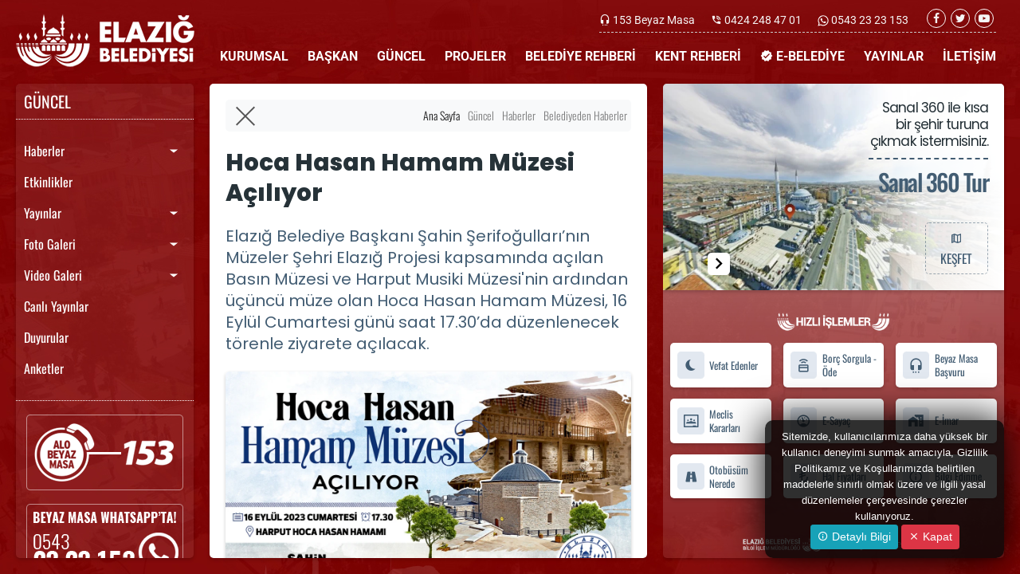

--- FILE ---
content_type: text/html; charset=UTF-8
request_url: https://www.elazig.bel.tr/harput-a-yepyeni-bir-deger-daha/5771/
body_size: 22513
content:
<!doctype html>
<html lang="tr">
<!-- ===============LİSANSLI TEMA KORUMA BİLDİRİMİ================= -->
<!--
Elazığ  Belediyesi  Kulga Pro temasının tasarım,  özel css kodları ve
görsel yerleştirmelerinden doğan tüm hakları, Medya İnternet'e aittir.
Tema ve yazılıma ait tüm dosyalar, kodlamalar ve tema ekran görüntüleri
Zaman damgası ile tasdiklenerek telif hakları ile korunmaktadır ve tüm
hakları saklıdır. Hiçbir şekilde, kısmen veya tamamen kopyalanamaz,
html, js ve css dosyaları değiştirilerek dahi olsa hiçbir şekilde
kullanılamaz.  Temanın kısmen veya tamamen  izinsiz  kullanılması
durumunda başta Malatya Cumhuriyet Başsavcılığı olmak üzere ilgili
tüm kurumlara suç duyurusunda bulunularak yasal telif haklarımız
korunacak ve izinsiz kullananlar hakkında tazminat davası açılacaktır.
===================================================================
Copyright - 2020 - Medya İnternet Yazılım ve Telekomünikasyon
Hizmetleri - www.medyainternet.com - info@medyainternet.com
===================================================================
BU TEMAYA AİT TÜM ELEKTRONİK DOSYALAR, E-GÜVEN ELEKTRONİK BİLGİ
GÜVENLİĞİ A.Ş. GÜVENCESİ İLE YASAL GEÇERLİLİĞİ OLAN ZAMAN DAMGASI
İLE KORUNMAKTADIR.
-->
<!-- ============================================================== --><head>
<meta charset="UTF-8">
<meta name="viewport" content="width=device-width, user-scalable=no, initial-scale=1.0, maximum-scale=1.0, minimum-scale=1.0">
<meta http-equiv="X-UA-Compatible" content="ie=edge">
<title>Hoca Hasan Hamam Müzesi Açılıyor - Elazığ Belediyesi</title>
<meta name="description" content="Elazığ Belediye Başkanı Şahin Şerifoğulları’nın Müzeler Şehri Elazığ Projesi kapsamında açılan Basın Müzesi ve Harput Musiki Müzesi'nin ardından üçüncü müze olan Hoca Hasan Hamam Müzesi, 16 Eylül Cumartesi günü saat 17.30’da düzenlenecek törenle ziyarete açılacak.">
<meta name="keywords" content="">
<meta name="robots" content="index, follow"/>
<link rel="canonical" href="https://www.elazig.bel.tr/harput-a-yepyeni-bir-deger-daha/5771/">
<link rel="index" title="Elazığ Belediyesi" href="https://www.elazig.bel.tr/"/>
<link rel="publisher" href="Elazığ Belediyesi"/>
<link rel="icon" href="https://www.elazig.bel.tr/dosya/logo/elazig-belediyesi-favicon.png">
<link rel="apple-touch-icon" href="https://www.elazig.bel.tr/dosya/logo/elazig-belediyesi-favicon.png">
<link rel="image_src" type="image/jpeg" href="https://www.elazig.bel.tr/dosya/haber/m/harput-a-yepyeni-bir-deger-dah_1694766423_l0NUEF.jpg" />
<meta property="fb:admins" content="" />
<meta property="fb:pages" content="" />
<meta property="fb:app_id" content=""/>
<meta property="og:site_name" content="Elazığ Belediyesi">
<meta property="og:url" content="https://www.elazig.bel.tr/harput-a-yepyeni-bir-deger-daha/5771/">
<meta property="og:title" content="Hoca Hasan Hamam Müzesi Açılıyor">
<meta property="og:description" content="Elazığ Belediye Başkanı Şahin Şerifoğulları’nın Müzeler Şehri Elazığ Projesi kapsamında açılan Basın Müzesi ve Harput Musiki Müzesi'nin ardından üçüncü müze olan Hoca Hasan Hamam Müzesi, 16 Eylül Cumartesi günü saat 17.30’da düzenlenecek törenle ziyarete açılacak.">
<meta property="og:image" content="https://www.elazig.bel.tr/dosya/haber/m/harput-a-yepyeni-bir-deger-dah_1694766423_l0NUEF.jpg">
<meta property="og:image:type" content="image/jpeg" />
<meta property="og:image:width" content="1168">
<meta property="og:image:height" content="657">
<meta property="og:image:alt" content="Hoca Hasan Hamam Müzesi Açılıyor">
<meta property="og:type" content="article">
<meta property="og:locale" content="tr_TR"/>
<meta name="twitter:card" content="summary_large_image">
<meta name="twitter:url" content="https://www.elazig.bel.tr/harput-a-yepyeni-bir-deger-daha/5771/">
<meta name="twitter:domain" content="https://www.elazig.bel.tr/">
<meta name="twitter:site" content="@elazigbld">
<meta name="twitter:title" content="Hoca Hasan Hamam Müzesi Açılıyor">
<meta name="twitter:description" content="Elazığ Belediye Başkanı Şahin Şerifoğulları’nın Müzeler Şehri Elazığ Projesi kapsamında açılan Basın Müzesi ve Harput Musiki Müzesi'nin ardından üçüncü müze olan Hoca Hasan Hamam Müzesi, 16 Eylül Cumartesi günü saat 17.30’da düzenlenecek törenle ziyarete açılacak.">
<meta name="twitter:image:src" content="https://www.elazig.bel.tr/dosya/haber/m/harput-a-yepyeni-bir-deger-dah_1694766423_l0NUEF.jpg">
<meta name="msapplication-config" content="none"/>
<meta http-equiv="x-dns-prefetch-control" content="on">
<link rel="dns-prefetch" href="//www.elazig.bel.tr">
<link rel="dns-prefetch" href="//fonts.gstatic.com">
<link rel="dns-prefetch" href="//apis.google.com">
<link rel="dns-prefetch" href="//www.facebook.com">
<link rel="dns-prefetch" href="//ajax.googleapis.com">
<link rel="dns-prefetch" href="//connect.facebook.net">
<link rel="dns-prefetch" href="//static.ak.facebook.com">
<link rel="dns-prefetch" href="//static.ak.fbcdn.net">
<link rel="dns-prefetch" href="//s-static.ak.facebook.com">
<link rel="dns-prefetch" href="//platform.twitter.com">
<link rel="dns-prefetch" href="//mc.yandex.ru">
<link rel="dns-prefetch" href="//webmaster.yandex.com">
<link rel="dns-prefetch" href="//yandex.com">
<link rel="dns-prefetch" href="//yandex.ru">
<link rel="dns-prefetch" href="//cm.g.doubleclick.net">
<link rel="dns-prefetch" href="//www.googletagservices.com">
<link rel="dns-prefetch" href="//google-analytics.com">
<link rel="dns-prefetch" href="//www.google-analytics.com">
<link rel="dns-prefetch" href="//ssl.google-analytics.com">
<link rel="dns-prefetch" href="//fonts.googleapis.com">
<meta itemprop="mainEntityOfPage" content="https://www.elazig.bel.tr/harput-a-yepyeni-bir-deger-daha/5771/" />
<meta itemprop="headline" content="Hoca Hasan Hamam Müzesi Açılıyor" />
<meta itemprop="identifier" content="5771" />
<meta itemprop="name" content="Hoca Hasan Hamam Müzesi Açılıyor" />
<meta itemprop="thumbnailUrl" content="https://www.elazig.bel.tr/dosya/haber/m/harput-a-yepyeni-bir-deger-dah_1694766423_l0NUEF.jpg" />
<meta itemprop="articleSection" content="Belediyeden Haberler" />
<meta itemprop="dateCreated" content="2023-09-15T11:20:00+03:00" />
<meta itemprop="datePublished" content="2023-10-19T09:40:00+03:00"/>
<meta itemprop="dateModified" content="2023-10-19T09:40:00+03:00" />
<meta itemprop="image" content="https://www.elazig.bel.tr/dosya/haber/m/harput-a-yepyeni-bir-deger-dah_1694766423_l0NUEF.jpg" />
<meta itemprop="wordCount" content="5037" />
<meta itemprop="inLanguage" content="tr-TR" />
<meta itemprop="isFamilyFriendly" content="true"/>
<meta itemprop="keywords" content="" />
<meta itemprop="publisher" content="Elazığ Belediyesi"/>
<meta name="dc.date.issued" content="2023-09-15T11:20:00+03:00" />
<meta name="dc.language" content="tr">
<meta name="dc.source" content="https://www.elazig.bel.tr/">
<meta name="dc.title" content="Hoca Hasan Hamam Müzesi Açılıyor">
<meta name="dc.description" content="Elazığ Belediye Başkanı Şahin Şerifoğulları'nın Müzeler Şehri Elazığ Projesi kapsamında açılan Basın Müzesi ve Harput Musiki Müzesi'nin ardından üçüncü müze olan Hoca Hasan Hamam Müzesi, 16 Eylül Cumartesi günü saat 17.30'da düzenlenecek törenle ziyarete açılacak.">
<meta name="dc.keywords" content="">
<script type="application/ld+json">
{
"@context": "http://schema.org",
"@type": "Organization",
"url": "https://www.elazig.bel.tr/",
"logo": {
"@type": "ImageObject",
"url": "https://www.elazig.bel.tr/dosya/logo/elazig-belediyesi-screen.png",
"width": 800,
"height": 450
},
"sameAs": [
"https://www.facebook.com/elazigbeltr/",
"https://twitter.com/elazigbld/",
"https://www.youtube.com/channel/UCwLsy6TAEi4Lxpy5Vy7StNg"
],
"contactPoint": [{
"@type": "ContactPoint",
"telephone": "+904242484701",
"contactType": "customer service"
}]
}
</script>
<script type="application/ld+json">
{
"@context": "http://schema.org",
"@type": "BreadcrumbList",
"itemListElement": [{
"@type": "ListItem",
"position": 1,
"item": {
"@id": "https://www.elazig.bel.tr/",
"name": "Ana Sayfa"
}
},
{
"@type": "ListItem",
"position": 1,
"item": {
"@id": "https://www.elazig.bel.tr/haberler/",
"name": "Haberler"
}
},
{
"@type": "ListItem",
"position": 2,
"item": {
"@id": "https://www.elazig.bel.tr/haberler/belediyeden-haberler/",
"name": "Belediyeden Haberler"
}
}
]
}
</script>
<script type="application/ld+json">
{
"@context": "http://schema.org",
"@type": "NewsArticle",
"mainEntityOfPage": {
"@type": "WebPage",
"@id": "https://www.elazig.bel.tr/harput-a-yepyeni-bir-deger-daha/5771/"
},
"headline": "Hoca Hasan Hamam Müzesi Açılıyor",
"datePublished": "2023-09-15T11:20:00+03:00",
"dateModified": "2023-10-19T09:40:00+03:00",
"description": "Elazığ Belediye Başkanı Şahin Şerifoğulları'nın Müzeler Şehri Elazığ Projesi kapsamında açılan Basın Müzesi ve Harput Musiki Müzesi'nin ardından üçüncü müze olan Hoca Hasan Hamam Müzesi, 16 Eylül Cumartesi günü saat 17.30'da düzenlenecek törenle ziyarete açılacak.",
"articleBody": "Elazığ Belediyesi tarafından kadim medeniyetler merkezi Harput&rsquota bulunan yaklaşık 4 asırlık Osmanlı D&oumlnemi&#39ne ait Hoca Hasan Hamamı, restorasyon &ccedilalışmalarının ardından m&uumlzeye d&oumln&uumlşt&uumlr&uumlld&uuml.

Harput girişinde g&oumlrkemli kubbesiyle ve g&oumlsterişli mimarisiyle ziyaret&ccedilileri karşılayan Hoca Hasan Hamam M&uumlzesi, tarihsel ser&uumlveni i&ccedilerisindeki hamam k&uumllt&uumlr&uumln&uuml gelecek nesillere aktaracak. B&uumly&uumlk &oumll&ccedil&uumlde yıkılmış olan tarihi yapı 2021 yılında başlatılan restorasyon &ccedilalışmalarının ardından alanında uzman bir ekip tarafından y&uumlr&uumlt&uumllen kapsamlı ve titiz &ccedilalışmalar sonucu m&uumlze olarak Harput turizmine kazandırıldı. 

HER DETAYIYLA &CcedilOK &OumlZEL BİR &CcedilALIŞMA

Tarihi Hoca Hasan Hamam M&uumlzesi&rsquonde konukları bilgilendirme odası, ortasında bir kubbe bulunan kurutmalık b&oumll&uumlm&uuml ile duvarları &ccedilevreleyen sedirlerin yer aldığı tarihsel atmosferi yansıtan soğukluk, ılıklık, traşlık, k&uumllhan, gelin hamamı, eyvan ve halvetlerin yer aldığı sıcaklık b&oumll&uumlmleri yer alıyor. Her b&oumll&uumlmde ağırlıklı olarak Osmanlı D&oumlnemi&#39ne ait kahve k&uumllt&uumlr&uumln&uuml anlatan objeler, yağ kandilleri, sabunlar, kişisel bakım &uumlr&uumlnleri, nalınlar, tas, ibrik ve ustura &oumlrnekleri gibi objeler sergileniyor. 

Hamam M&uumlzesi&#39nde ayrıca y&oumlreye ait &oumlteden beri kullanılan &quotYıkanma ve Yıkama&quot geleneksel k&uumllt&uumlr&uumlne ait b&oumll&uumlmler ve eşyaların yer aldığı koleksiyonlar yer alıyor.

M&uumlzede sergilenen ge&ccedil Osmanlı D&oumlnemi&#39ne ait sikke koleksiyonu da dikkat &ccedilekiyor. 

Suyun kazanlarda kaynatıldığı ve b&uumlt&uumln hamama yayılıp ısınmasını sağladığı Cehennemlik diye adlandırılan b&oumll&uumlm ile aydınlatma bacalarıyla da d&oumlnemsel &oumlzg&uumlnl&uumlk yansıtılıyor. 

İll&uumlstrasyonlarla zenginleştirilen m&uumlzede ayrıca her b&oumll&uumlmde yer alan ekranlardan da ilgili b&oumll&uumlmlere ait koleksiyonlar hakkında bilgilendirme sağlanıyor. M&uumlze b&uumlnyesinde hamamdan bağımsız olan bir b&oumll&uumlmde ise kazılarda elde edilen buluntularla Harput mimarisi ve s&uumlsleme k&uumllt&uumlr&uuml sergileniyor. 

BAŞKAN ŞAHİN ŞERİFOĞULLARI&rsquoNDAN A&CcedilILIŞA DAVET

Harput&rsquoun, tarihi ve k&uumllt&uumlrel t&uumlm birikimiyle bir yaşam merkezi olması hedefiyle &ccedilalışmalarını s&uumlrd&uumlrd&uumlklerini ifade eden Elazığ Belediye Başkanı Şahin Şerifoğulları, &ldquoYeniden ihya ve inşa &ccedilalışmalarıyla eski g&oumlrkemli g&uumlnlerine d&oumlnme hazırlığını s&uumlrd&uumlren binlerce yıllık tarihi kent Harput&rsquoumuza &ccedilok kıymetli bir eser daha kazandırmanın mutluluğunu yaşıyoruz. M&uumlzeler Şehri Elazığ Projemiz kapsamında &uuml&ccedil&uumlnc&uuml m&uumlzemiz olan Hoca Hasan Hamam M&uumlzesi, g&oumlrkemli yapısı ve &oumlzellikleriyle Harput&rsquoumuza &ccedilok yakıştı. 16 Eyl&uumll Cumartesi g&uumln&uuml saat 17.30&rsquoda d&uumlzenleyeceğimiz a&ccedilılış t&oumlrenimize t&uumlm hemşehrilerimizi bekliyoruz.&rdquo dedi. 

ULAŞIM &UumlCRETSİZ SAĞLANACAK

Elazığ Belediyesi tarafından a&ccedilılış nedeniyle vatandaşların ulaşımlarını kolaylaştırmak adına yapılan d&uumlzenleme doğrultusunda, 16 Eyl&uumll Cumartesi g&uumln&uuml 15.00-21.00 saatleri arasında Harput&rsquoa yarım saatte bir seferler d&uumlzenlenecek ve ulaşım &uumlcretsiz sunulacak.",
"articleSection": "Belediyeden Haberler",
"genre": "news",
"wordCount": 5037,
"inLanguage": "tr-TR",
"typicalAgeRange": "7-",
"keywords": "",
"author": {
"@type": "Person",
"name": "Elazığ Belediyesi"
},
"publisher": {
"@type": "Organization",
"name": "Elazığ Belediyesi",
"logo": {
"@type": "ImageObject",
"url": "https://www.elazig.bel.tr/dosya/logo/elazig-belediyesi-screen.png",
"width": 190,
"height": 50
}
},
"image": {
"@type": "ImageObject",
"url": "https://www.elazig.bel.tr/dosya/haber/m/harput-a-yepyeni-bir-deger-dah_1694766423_l0NUEF.jpg",
"height": 411,
"width": 730
}
}
</script><link rel="stylesheet" href="https://www.elazig.bel.tr/tema/css/bootstrap.min.css">
<link rel="stylesheet" type="text/css" href="https://www.elazig.bel.tr/tema/css/material-design-icon.css">
<link rel="stylesheet" type="text/css" href="https://www.elazig.bel.tr/tema/css/fontawesome.css">
<style type="text/css">@font-face {font-family:Roboto;font-style:normal;font-weight:100;src:url(/cf-fonts/s/roboto/5.0.11/vietnamese/100/normal.woff2);unicode-range:U+0102-0103,U+0110-0111,U+0128-0129,U+0168-0169,U+01A0-01A1,U+01AF-01B0,U+0300-0301,U+0303-0304,U+0308-0309,U+0323,U+0329,U+1EA0-1EF9,U+20AB;font-display:swap;}@font-face {font-family:Roboto;font-style:normal;font-weight:100;src:url(/cf-fonts/s/roboto/5.0.11/cyrillic/100/normal.woff2);unicode-range:U+0301,U+0400-045F,U+0490-0491,U+04B0-04B1,U+2116;font-display:swap;}@font-face {font-family:Roboto;font-style:normal;font-weight:100;src:url(/cf-fonts/s/roboto/5.0.11/latin-ext/100/normal.woff2);unicode-range:U+0100-02AF,U+0304,U+0308,U+0329,U+1E00-1E9F,U+1EF2-1EFF,U+2020,U+20A0-20AB,U+20AD-20CF,U+2113,U+2C60-2C7F,U+A720-A7FF;font-display:swap;}@font-face {font-family:Roboto;font-style:normal;font-weight:100;src:url(/cf-fonts/s/roboto/5.0.11/cyrillic-ext/100/normal.woff2);unicode-range:U+0460-052F,U+1C80-1C88,U+20B4,U+2DE0-2DFF,U+A640-A69F,U+FE2E-FE2F;font-display:swap;}@font-face {font-family:Roboto;font-style:normal;font-weight:100;src:url(/cf-fonts/s/roboto/5.0.11/greek-ext/100/normal.woff2);unicode-range:U+1F00-1FFF;font-display:swap;}@font-face {font-family:Roboto;font-style:normal;font-weight:100;src:url(/cf-fonts/s/roboto/5.0.11/latin/100/normal.woff2);unicode-range:U+0000-00FF,U+0131,U+0152-0153,U+02BB-02BC,U+02C6,U+02DA,U+02DC,U+0304,U+0308,U+0329,U+2000-206F,U+2074,U+20AC,U+2122,U+2191,U+2193,U+2212,U+2215,U+FEFF,U+FFFD;font-display:swap;}@font-face {font-family:Roboto;font-style:normal;font-weight:100;src:url(/cf-fonts/s/roboto/5.0.11/greek/100/normal.woff2);unicode-range:U+0370-03FF;font-display:swap;}@font-face {font-family:Roboto;font-style:normal;font-weight:300;src:url(/cf-fonts/s/roboto/5.0.11/greek/300/normal.woff2);unicode-range:U+0370-03FF;font-display:swap;}@font-face {font-family:Roboto;font-style:normal;font-weight:300;src:url(/cf-fonts/s/roboto/5.0.11/greek-ext/300/normal.woff2);unicode-range:U+1F00-1FFF;font-display:swap;}@font-face {font-family:Roboto;font-style:normal;font-weight:300;src:url(/cf-fonts/s/roboto/5.0.11/latin/300/normal.woff2);unicode-range:U+0000-00FF,U+0131,U+0152-0153,U+02BB-02BC,U+02C6,U+02DA,U+02DC,U+0304,U+0308,U+0329,U+2000-206F,U+2074,U+20AC,U+2122,U+2191,U+2193,U+2212,U+2215,U+FEFF,U+FFFD;font-display:swap;}@font-face {font-family:Roboto;font-style:normal;font-weight:300;src:url(/cf-fonts/s/roboto/5.0.11/cyrillic/300/normal.woff2);unicode-range:U+0301,U+0400-045F,U+0490-0491,U+04B0-04B1,U+2116;font-display:swap;}@font-face {font-family:Roboto;font-style:normal;font-weight:300;src:url(/cf-fonts/s/roboto/5.0.11/cyrillic-ext/300/normal.woff2);unicode-range:U+0460-052F,U+1C80-1C88,U+20B4,U+2DE0-2DFF,U+A640-A69F,U+FE2E-FE2F;font-display:swap;}@font-face {font-family:Roboto;font-style:normal;font-weight:300;src:url(/cf-fonts/s/roboto/5.0.11/latin-ext/300/normal.woff2);unicode-range:U+0100-02AF,U+0304,U+0308,U+0329,U+1E00-1E9F,U+1EF2-1EFF,U+2020,U+20A0-20AB,U+20AD-20CF,U+2113,U+2C60-2C7F,U+A720-A7FF;font-display:swap;}@font-face {font-family:Roboto;font-style:normal;font-weight:300;src:url(/cf-fonts/s/roboto/5.0.11/vietnamese/300/normal.woff2);unicode-range:U+0102-0103,U+0110-0111,U+0128-0129,U+0168-0169,U+01A0-01A1,U+01AF-01B0,U+0300-0301,U+0303-0304,U+0308-0309,U+0323,U+0329,U+1EA0-1EF9,U+20AB;font-display:swap;}@font-face {font-family:Roboto;font-style:normal;font-weight:400;src:url(/cf-fonts/s/roboto/5.0.11/vietnamese/400/normal.woff2);unicode-range:U+0102-0103,U+0110-0111,U+0128-0129,U+0168-0169,U+01A0-01A1,U+01AF-01B0,U+0300-0301,U+0303-0304,U+0308-0309,U+0323,U+0329,U+1EA0-1EF9,U+20AB;font-display:swap;}@font-face {font-family:Roboto;font-style:normal;font-weight:400;src:url(/cf-fonts/s/roboto/5.0.11/cyrillic-ext/400/normal.woff2);unicode-range:U+0460-052F,U+1C80-1C88,U+20B4,U+2DE0-2DFF,U+A640-A69F,U+FE2E-FE2F;font-display:swap;}@font-face {font-family:Roboto;font-style:normal;font-weight:400;src:url(/cf-fonts/s/roboto/5.0.11/latin/400/normal.woff2);unicode-range:U+0000-00FF,U+0131,U+0152-0153,U+02BB-02BC,U+02C6,U+02DA,U+02DC,U+0304,U+0308,U+0329,U+2000-206F,U+2074,U+20AC,U+2122,U+2191,U+2193,U+2212,U+2215,U+FEFF,U+FFFD;font-display:swap;}@font-face {font-family:Roboto;font-style:normal;font-weight:400;src:url(/cf-fonts/s/roboto/5.0.11/cyrillic/400/normal.woff2);unicode-range:U+0301,U+0400-045F,U+0490-0491,U+04B0-04B1,U+2116;font-display:swap;}@font-face {font-family:Roboto;font-style:normal;font-weight:400;src:url(/cf-fonts/s/roboto/5.0.11/greek/400/normal.woff2);unicode-range:U+0370-03FF;font-display:swap;}@font-face {font-family:Roboto;font-style:normal;font-weight:400;src:url(/cf-fonts/s/roboto/5.0.11/greek-ext/400/normal.woff2);unicode-range:U+1F00-1FFF;font-display:swap;}@font-face {font-family:Roboto;font-style:normal;font-weight:400;src:url(/cf-fonts/s/roboto/5.0.11/latin-ext/400/normal.woff2);unicode-range:U+0100-02AF,U+0304,U+0308,U+0329,U+1E00-1E9F,U+1EF2-1EFF,U+2020,U+20A0-20AB,U+20AD-20CF,U+2113,U+2C60-2C7F,U+A720-A7FF;font-display:swap;}@font-face {font-family:Roboto;font-style:normal;font-weight:500;src:url(/cf-fonts/s/roboto/5.0.11/latin-ext/500/normal.woff2);unicode-range:U+0100-02AF,U+0304,U+0308,U+0329,U+1E00-1E9F,U+1EF2-1EFF,U+2020,U+20A0-20AB,U+20AD-20CF,U+2113,U+2C60-2C7F,U+A720-A7FF;font-display:swap;}@font-face {font-family:Roboto;font-style:normal;font-weight:500;src:url(/cf-fonts/s/roboto/5.0.11/vietnamese/500/normal.woff2);unicode-range:U+0102-0103,U+0110-0111,U+0128-0129,U+0168-0169,U+01A0-01A1,U+01AF-01B0,U+0300-0301,U+0303-0304,U+0308-0309,U+0323,U+0329,U+1EA0-1EF9,U+20AB;font-display:swap;}@font-face {font-family:Roboto;font-style:normal;font-weight:500;src:url(/cf-fonts/s/roboto/5.0.11/cyrillic-ext/500/normal.woff2);unicode-range:U+0460-052F,U+1C80-1C88,U+20B4,U+2DE0-2DFF,U+A640-A69F,U+FE2E-FE2F;font-display:swap;}@font-face {font-family:Roboto;font-style:normal;font-weight:500;src:url(/cf-fonts/s/roboto/5.0.11/cyrillic/500/normal.woff2);unicode-range:U+0301,U+0400-045F,U+0490-0491,U+04B0-04B1,U+2116;font-display:swap;}@font-face {font-family:Roboto;font-style:normal;font-weight:500;src:url(/cf-fonts/s/roboto/5.0.11/greek/500/normal.woff2);unicode-range:U+0370-03FF;font-display:swap;}@font-face {font-family:Roboto;font-style:normal;font-weight:500;src:url(/cf-fonts/s/roboto/5.0.11/latin/500/normal.woff2);unicode-range:U+0000-00FF,U+0131,U+0152-0153,U+02BB-02BC,U+02C6,U+02DA,U+02DC,U+0304,U+0308,U+0329,U+2000-206F,U+2074,U+20AC,U+2122,U+2191,U+2193,U+2212,U+2215,U+FEFF,U+FFFD;font-display:swap;}@font-face {font-family:Roboto;font-style:normal;font-weight:500;src:url(/cf-fonts/s/roboto/5.0.11/greek-ext/500/normal.woff2);unicode-range:U+1F00-1FFF;font-display:swap;}@font-face {font-family:Roboto;font-style:normal;font-weight:700;src:url(/cf-fonts/s/roboto/5.0.11/cyrillic-ext/700/normal.woff2);unicode-range:U+0460-052F,U+1C80-1C88,U+20B4,U+2DE0-2DFF,U+A640-A69F,U+FE2E-FE2F;font-display:swap;}@font-face {font-family:Roboto;font-style:normal;font-weight:700;src:url(/cf-fonts/s/roboto/5.0.11/latin/700/normal.woff2);unicode-range:U+0000-00FF,U+0131,U+0152-0153,U+02BB-02BC,U+02C6,U+02DA,U+02DC,U+0304,U+0308,U+0329,U+2000-206F,U+2074,U+20AC,U+2122,U+2191,U+2193,U+2212,U+2215,U+FEFF,U+FFFD;font-display:swap;}@font-face {font-family:Roboto;font-style:normal;font-weight:700;src:url(/cf-fonts/s/roboto/5.0.11/greek-ext/700/normal.woff2);unicode-range:U+1F00-1FFF;font-display:swap;}@font-face {font-family:Roboto;font-style:normal;font-weight:700;src:url(/cf-fonts/s/roboto/5.0.11/greek/700/normal.woff2);unicode-range:U+0370-03FF;font-display:swap;}@font-face {font-family:Roboto;font-style:normal;font-weight:700;src:url(/cf-fonts/s/roboto/5.0.11/latin-ext/700/normal.woff2);unicode-range:U+0100-02AF,U+0304,U+0308,U+0329,U+1E00-1E9F,U+1EF2-1EFF,U+2020,U+20A0-20AB,U+20AD-20CF,U+2113,U+2C60-2C7F,U+A720-A7FF;font-display:swap;}@font-face {font-family:Roboto;font-style:normal;font-weight:700;src:url(/cf-fonts/s/roboto/5.0.11/cyrillic/700/normal.woff2);unicode-range:U+0301,U+0400-045F,U+0490-0491,U+04B0-04B1,U+2116;font-display:swap;}@font-face {font-family:Roboto;font-style:normal;font-weight:700;src:url(/cf-fonts/s/roboto/5.0.11/vietnamese/700/normal.woff2);unicode-range:U+0102-0103,U+0110-0111,U+0128-0129,U+0168-0169,U+01A0-01A1,U+01AF-01B0,U+0300-0301,U+0303-0304,U+0308-0309,U+0323,U+0329,U+1EA0-1EF9,U+20AB;font-display:swap;}@font-face {font-family:Roboto;font-style:normal;font-weight:900;src:url(/cf-fonts/s/roboto/5.0.11/greek/900/normal.woff2);unicode-range:U+0370-03FF;font-display:swap;}@font-face {font-family:Roboto;font-style:normal;font-weight:900;src:url(/cf-fonts/s/roboto/5.0.11/vietnamese/900/normal.woff2);unicode-range:U+0102-0103,U+0110-0111,U+0128-0129,U+0168-0169,U+01A0-01A1,U+01AF-01B0,U+0300-0301,U+0303-0304,U+0308-0309,U+0323,U+0329,U+1EA0-1EF9,U+20AB;font-display:swap;}@font-face {font-family:Roboto;font-style:normal;font-weight:900;src:url(/cf-fonts/s/roboto/5.0.11/cyrillic-ext/900/normal.woff2);unicode-range:U+0460-052F,U+1C80-1C88,U+20B4,U+2DE0-2DFF,U+A640-A69F,U+FE2E-FE2F;font-display:swap;}@font-face {font-family:Roboto;font-style:normal;font-weight:900;src:url(/cf-fonts/s/roboto/5.0.11/latin-ext/900/normal.woff2);unicode-range:U+0100-02AF,U+0304,U+0308,U+0329,U+1E00-1E9F,U+1EF2-1EFF,U+2020,U+20A0-20AB,U+20AD-20CF,U+2113,U+2C60-2C7F,U+A720-A7FF;font-display:swap;}@font-face {font-family:Roboto;font-style:normal;font-weight:900;src:url(/cf-fonts/s/roboto/5.0.11/latin/900/normal.woff2);unicode-range:U+0000-00FF,U+0131,U+0152-0153,U+02BB-02BC,U+02C6,U+02DA,U+02DC,U+0304,U+0308,U+0329,U+2000-206F,U+2074,U+20AC,U+2122,U+2191,U+2193,U+2212,U+2215,U+FEFF,U+FFFD;font-display:swap;}@font-face {font-family:Roboto;font-style:normal;font-weight:900;src:url(/cf-fonts/s/roboto/5.0.11/greek-ext/900/normal.woff2);unicode-range:U+1F00-1FFF;font-display:swap;}@font-face {font-family:Roboto;font-style:normal;font-weight:900;src:url(/cf-fonts/s/roboto/5.0.11/cyrillic/900/normal.woff2);unicode-range:U+0301,U+0400-045F,U+0490-0491,U+04B0-04B1,U+2116;font-display:swap;}@font-face {font-family:Roboto;font-style:italic;font-weight:100;src:url(/cf-fonts/s/roboto/5.0.11/cyrillic-ext/100/italic.woff2);unicode-range:U+0460-052F,U+1C80-1C88,U+20B4,U+2DE0-2DFF,U+A640-A69F,U+FE2E-FE2F;font-display:swap;}@font-face {font-family:Roboto;font-style:italic;font-weight:100;src:url(/cf-fonts/s/roboto/5.0.11/greek-ext/100/italic.woff2);unicode-range:U+1F00-1FFF;font-display:swap;}@font-face {font-family:Roboto;font-style:italic;font-weight:100;src:url(/cf-fonts/s/roboto/5.0.11/latin-ext/100/italic.woff2);unicode-range:U+0100-02AF,U+0304,U+0308,U+0329,U+1E00-1E9F,U+1EF2-1EFF,U+2020,U+20A0-20AB,U+20AD-20CF,U+2113,U+2C60-2C7F,U+A720-A7FF;font-display:swap;}@font-face {font-family:Roboto;font-style:italic;font-weight:100;src:url(/cf-fonts/s/roboto/5.0.11/cyrillic/100/italic.woff2);unicode-range:U+0301,U+0400-045F,U+0490-0491,U+04B0-04B1,U+2116;font-display:swap;}@font-face {font-family:Roboto;font-style:italic;font-weight:100;src:url(/cf-fonts/s/roboto/5.0.11/greek/100/italic.woff2);unicode-range:U+0370-03FF;font-display:swap;}@font-face {font-family:Roboto;font-style:italic;font-weight:100;src:url(/cf-fonts/s/roboto/5.0.11/latin/100/italic.woff2);unicode-range:U+0000-00FF,U+0131,U+0152-0153,U+02BB-02BC,U+02C6,U+02DA,U+02DC,U+0304,U+0308,U+0329,U+2000-206F,U+2074,U+20AC,U+2122,U+2191,U+2193,U+2212,U+2215,U+FEFF,U+FFFD;font-display:swap;}@font-face {font-family:Roboto;font-style:italic;font-weight:100;src:url(/cf-fonts/s/roboto/5.0.11/vietnamese/100/italic.woff2);unicode-range:U+0102-0103,U+0110-0111,U+0128-0129,U+0168-0169,U+01A0-01A1,U+01AF-01B0,U+0300-0301,U+0303-0304,U+0308-0309,U+0323,U+0329,U+1EA0-1EF9,U+20AB;font-display:swap;}@font-face {font-family:Roboto;font-style:italic;font-weight:300;src:url(/cf-fonts/s/roboto/5.0.11/latin-ext/300/italic.woff2);unicode-range:U+0100-02AF,U+0304,U+0308,U+0329,U+1E00-1E9F,U+1EF2-1EFF,U+2020,U+20A0-20AB,U+20AD-20CF,U+2113,U+2C60-2C7F,U+A720-A7FF;font-display:swap;}@font-face {font-family:Roboto;font-style:italic;font-weight:300;src:url(/cf-fonts/s/roboto/5.0.11/greek/300/italic.woff2);unicode-range:U+0370-03FF;font-display:swap;}@font-face {font-family:Roboto;font-style:italic;font-weight:300;src:url(/cf-fonts/s/roboto/5.0.11/vietnamese/300/italic.woff2);unicode-range:U+0102-0103,U+0110-0111,U+0128-0129,U+0168-0169,U+01A0-01A1,U+01AF-01B0,U+0300-0301,U+0303-0304,U+0308-0309,U+0323,U+0329,U+1EA0-1EF9,U+20AB;font-display:swap;}@font-face {font-family:Roboto;font-style:italic;font-weight:300;src:url(/cf-fonts/s/roboto/5.0.11/cyrillic/300/italic.woff2);unicode-range:U+0301,U+0400-045F,U+0490-0491,U+04B0-04B1,U+2116;font-display:swap;}@font-face {font-family:Roboto;font-style:italic;font-weight:300;src:url(/cf-fonts/s/roboto/5.0.11/cyrillic-ext/300/italic.woff2);unicode-range:U+0460-052F,U+1C80-1C88,U+20B4,U+2DE0-2DFF,U+A640-A69F,U+FE2E-FE2F;font-display:swap;}@font-face {font-family:Roboto;font-style:italic;font-weight:300;src:url(/cf-fonts/s/roboto/5.0.11/latin/300/italic.woff2);unicode-range:U+0000-00FF,U+0131,U+0152-0153,U+02BB-02BC,U+02C6,U+02DA,U+02DC,U+0304,U+0308,U+0329,U+2000-206F,U+2074,U+20AC,U+2122,U+2191,U+2193,U+2212,U+2215,U+FEFF,U+FFFD;font-display:swap;}@font-face {font-family:Roboto;font-style:italic;font-weight:300;src:url(/cf-fonts/s/roboto/5.0.11/greek-ext/300/italic.woff2);unicode-range:U+1F00-1FFF;font-display:swap;}@font-face {font-family:Roboto;font-style:italic;font-weight:400;src:url(/cf-fonts/s/roboto/5.0.11/greek-ext/400/italic.woff2);unicode-range:U+1F00-1FFF;font-display:swap;}@font-face {font-family:Roboto;font-style:italic;font-weight:400;src:url(/cf-fonts/s/roboto/5.0.11/vietnamese/400/italic.woff2);unicode-range:U+0102-0103,U+0110-0111,U+0128-0129,U+0168-0169,U+01A0-01A1,U+01AF-01B0,U+0300-0301,U+0303-0304,U+0308-0309,U+0323,U+0329,U+1EA0-1EF9,U+20AB;font-display:swap;}@font-face {font-family:Roboto;font-style:italic;font-weight:400;src:url(/cf-fonts/s/roboto/5.0.11/cyrillic/400/italic.woff2);unicode-range:U+0301,U+0400-045F,U+0490-0491,U+04B0-04B1,U+2116;font-display:swap;}@font-face {font-family:Roboto;font-style:italic;font-weight:400;src:url(/cf-fonts/s/roboto/5.0.11/cyrillic-ext/400/italic.woff2);unicode-range:U+0460-052F,U+1C80-1C88,U+20B4,U+2DE0-2DFF,U+A640-A69F,U+FE2E-FE2F;font-display:swap;}@font-face {font-family:Roboto;font-style:italic;font-weight:400;src:url(/cf-fonts/s/roboto/5.0.11/latin/400/italic.woff2);unicode-range:U+0000-00FF,U+0131,U+0152-0153,U+02BB-02BC,U+02C6,U+02DA,U+02DC,U+0304,U+0308,U+0329,U+2000-206F,U+2074,U+20AC,U+2122,U+2191,U+2193,U+2212,U+2215,U+FEFF,U+FFFD;font-display:swap;}@font-face {font-family:Roboto;font-style:italic;font-weight:400;src:url(/cf-fonts/s/roboto/5.0.11/latin-ext/400/italic.woff2);unicode-range:U+0100-02AF,U+0304,U+0308,U+0329,U+1E00-1E9F,U+1EF2-1EFF,U+2020,U+20A0-20AB,U+20AD-20CF,U+2113,U+2C60-2C7F,U+A720-A7FF;font-display:swap;}@font-face {font-family:Roboto;font-style:italic;font-weight:400;src:url(/cf-fonts/s/roboto/5.0.11/greek/400/italic.woff2);unicode-range:U+0370-03FF;font-display:swap;}@font-face {font-family:Roboto;font-style:italic;font-weight:500;src:url(/cf-fonts/s/roboto/5.0.11/greek/500/italic.woff2);unicode-range:U+0370-03FF;font-display:swap;}@font-face {font-family:Roboto;font-style:italic;font-weight:500;src:url(/cf-fonts/s/roboto/5.0.11/greek-ext/500/italic.woff2);unicode-range:U+1F00-1FFF;font-display:swap;}@font-face {font-family:Roboto;font-style:italic;font-weight:500;src:url(/cf-fonts/s/roboto/5.0.11/cyrillic/500/italic.woff2);unicode-range:U+0301,U+0400-045F,U+0490-0491,U+04B0-04B1,U+2116;font-display:swap;}@font-face {font-family:Roboto;font-style:italic;font-weight:500;src:url(/cf-fonts/s/roboto/5.0.11/latin/500/italic.woff2);unicode-range:U+0000-00FF,U+0131,U+0152-0153,U+02BB-02BC,U+02C6,U+02DA,U+02DC,U+0304,U+0308,U+0329,U+2000-206F,U+2074,U+20AC,U+2122,U+2191,U+2193,U+2212,U+2215,U+FEFF,U+FFFD;font-display:swap;}@font-face {font-family:Roboto;font-style:italic;font-weight:500;src:url(/cf-fonts/s/roboto/5.0.11/latin-ext/500/italic.woff2);unicode-range:U+0100-02AF,U+0304,U+0308,U+0329,U+1E00-1E9F,U+1EF2-1EFF,U+2020,U+20A0-20AB,U+20AD-20CF,U+2113,U+2C60-2C7F,U+A720-A7FF;font-display:swap;}@font-face {font-family:Roboto;font-style:italic;font-weight:500;src:url(/cf-fonts/s/roboto/5.0.11/cyrillic-ext/500/italic.woff2);unicode-range:U+0460-052F,U+1C80-1C88,U+20B4,U+2DE0-2DFF,U+A640-A69F,U+FE2E-FE2F;font-display:swap;}@font-face {font-family:Roboto;font-style:italic;font-weight:500;src:url(/cf-fonts/s/roboto/5.0.11/vietnamese/500/italic.woff2);unicode-range:U+0102-0103,U+0110-0111,U+0128-0129,U+0168-0169,U+01A0-01A1,U+01AF-01B0,U+0300-0301,U+0303-0304,U+0308-0309,U+0323,U+0329,U+1EA0-1EF9,U+20AB;font-display:swap;}@font-face {font-family:Roboto;font-style:italic;font-weight:700;src:url(/cf-fonts/s/roboto/5.0.11/latin/700/italic.woff2);unicode-range:U+0000-00FF,U+0131,U+0152-0153,U+02BB-02BC,U+02C6,U+02DA,U+02DC,U+0304,U+0308,U+0329,U+2000-206F,U+2074,U+20AC,U+2122,U+2191,U+2193,U+2212,U+2215,U+FEFF,U+FFFD;font-display:swap;}@font-face {font-family:Roboto;font-style:italic;font-weight:700;src:url(/cf-fonts/s/roboto/5.0.11/vietnamese/700/italic.woff2);unicode-range:U+0102-0103,U+0110-0111,U+0128-0129,U+0168-0169,U+01A0-01A1,U+01AF-01B0,U+0300-0301,U+0303-0304,U+0308-0309,U+0323,U+0329,U+1EA0-1EF9,U+20AB;font-display:swap;}@font-face {font-family:Roboto;font-style:italic;font-weight:700;src:url(/cf-fonts/s/roboto/5.0.11/cyrillic/700/italic.woff2);unicode-range:U+0301,U+0400-045F,U+0490-0491,U+04B0-04B1,U+2116;font-display:swap;}@font-face {font-family:Roboto;font-style:italic;font-weight:700;src:url(/cf-fonts/s/roboto/5.0.11/cyrillic-ext/700/italic.woff2);unicode-range:U+0460-052F,U+1C80-1C88,U+20B4,U+2DE0-2DFF,U+A640-A69F,U+FE2E-FE2F;font-display:swap;}@font-face {font-family:Roboto;font-style:italic;font-weight:700;src:url(/cf-fonts/s/roboto/5.0.11/latin-ext/700/italic.woff2);unicode-range:U+0100-02AF,U+0304,U+0308,U+0329,U+1E00-1E9F,U+1EF2-1EFF,U+2020,U+20A0-20AB,U+20AD-20CF,U+2113,U+2C60-2C7F,U+A720-A7FF;font-display:swap;}@font-face {font-family:Roboto;font-style:italic;font-weight:700;src:url(/cf-fonts/s/roboto/5.0.11/greek/700/italic.woff2);unicode-range:U+0370-03FF;font-display:swap;}@font-face {font-family:Roboto;font-style:italic;font-weight:700;src:url(/cf-fonts/s/roboto/5.0.11/greek-ext/700/italic.woff2);unicode-range:U+1F00-1FFF;font-display:swap;}@font-face {font-family:Roboto;font-style:italic;font-weight:900;src:url(/cf-fonts/s/roboto/5.0.11/greek-ext/900/italic.woff2);unicode-range:U+1F00-1FFF;font-display:swap;}@font-face {font-family:Roboto;font-style:italic;font-weight:900;src:url(/cf-fonts/s/roboto/5.0.11/latin/900/italic.woff2);unicode-range:U+0000-00FF,U+0131,U+0152-0153,U+02BB-02BC,U+02C6,U+02DA,U+02DC,U+0304,U+0308,U+0329,U+2000-206F,U+2074,U+20AC,U+2122,U+2191,U+2193,U+2212,U+2215,U+FEFF,U+FFFD;font-display:swap;}@font-face {font-family:Roboto;font-style:italic;font-weight:900;src:url(/cf-fonts/s/roboto/5.0.11/vietnamese/900/italic.woff2);unicode-range:U+0102-0103,U+0110-0111,U+0128-0129,U+0168-0169,U+01A0-01A1,U+01AF-01B0,U+0300-0301,U+0303-0304,U+0308-0309,U+0323,U+0329,U+1EA0-1EF9,U+20AB;font-display:swap;}@font-face {font-family:Roboto;font-style:italic;font-weight:900;src:url(/cf-fonts/s/roboto/5.0.11/cyrillic-ext/900/italic.woff2);unicode-range:U+0460-052F,U+1C80-1C88,U+20B4,U+2DE0-2DFF,U+A640-A69F,U+FE2E-FE2F;font-display:swap;}@font-face {font-family:Roboto;font-style:italic;font-weight:900;src:url(/cf-fonts/s/roboto/5.0.11/greek/900/italic.woff2);unicode-range:U+0370-03FF;font-display:swap;}@font-face {font-family:Roboto;font-style:italic;font-weight:900;src:url(/cf-fonts/s/roboto/5.0.11/latin-ext/900/italic.woff2);unicode-range:U+0100-02AF,U+0304,U+0308,U+0329,U+1E00-1E9F,U+1EF2-1EFF,U+2020,U+20A0-20AB,U+20AD-20CF,U+2113,U+2C60-2C7F,U+A720-A7FF;font-display:swap;}@font-face {font-family:Roboto;font-style:italic;font-weight:900;src:url(/cf-fonts/s/roboto/5.0.11/cyrillic/900/italic.woff2);unicode-range:U+0301,U+0400-045F,U+0490-0491,U+04B0-04B1,U+2116;font-display:swap;}</style>
<style type="text/css">@font-face {font-family:Montserrat;font-style:normal;font-weight:100;src:url(/cf-fonts/v/montserrat/5.0.16/cyrillic/wght/normal.woff2);unicode-range:U+0301,U+0400-045F,U+0490-0491,U+04B0-04B1,U+2116;font-display:swap;}@font-face {font-family:Montserrat;font-style:normal;font-weight:100;src:url(/cf-fonts/v/montserrat/5.0.16/vietnamese/wght/normal.woff2);unicode-range:U+0102-0103,U+0110-0111,U+0128-0129,U+0168-0169,U+01A0-01A1,U+01AF-01B0,U+0300-0301,U+0303-0304,U+0308-0309,U+0323,U+0329,U+1EA0-1EF9,U+20AB;font-display:swap;}@font-face {font-family:Montserrat;font-style:normal;font-weight:100;src:url(/cf-fonts/v/montserrat/5.0.16/cyrillic-ext/wght/normal.woff2);unicode-range:U+0460-052F,U+1C80-1C88,U+20B4,U+2DE0-2DFF,U+A640-A69F,U+FE2E-FE2F;font-display:swap;}@font-face {font-family:Montserrat;font-style:normal;font-weight:100;src:url(/cf-fonts/v/montserrat/5.0.16/latin-ext/wght/normal.woff2);unicode-range:U+0100-02AF,U+0304,U+0308,U+0329,U+1E00-1E9F,U+1EF2-1EFF,U+2020,U+20A0-20AB,U+20AD-20CF,U+2113,U+2C60-2C7F,U+A720-A7FF;font-display:swap;}@font-face {font-family:Montserrat;font-style:normal;font-weight:100;src:url(/cf-fonts/v/montserrat/5.0.16/latin/wght/normal.woff2);unicode-range:U+0000-00FF,U+0131,U+0152-0153,U+02BB-02BC,U+02C6,U+02DA,U+02DC,U+0304,U+0308,U+0329,U+2000-206F,U+2074,U+20AC,U+2122,U+2191,U+2193,U+2212,U+2215,U+FEFF,U+FFFD;font-display:swap;}@font-face {font-family:Montserrat;font-style:normal;font-weight:200;src:url(/cf-fonts/v/montserrat/5.0.16/latin/wght/normal.woff2);unicode-range:U+0000-00FF,U+0131,U+0152-0153,U+02BB-02BC,U+02C6,U+02DA,U+02DC,U+0304,U+0308,U+0329,U+2000-206F,U+2074,U+20AC,U+2122,U+2191,U+2193,U+2212,U+2215,U+FEFF,U+FFFD;font-display:swap;}@font-face {font-family:Montserrat;font-style:normal;font-weight:200;src:url(/cf-fonts/v/montserrat/5.0.16/cyrillic-ext/wght/normal.woff2);unicode-range:U+0460-052F,U+1C80-1C88,U+20B4,U+2DE0-2DFF,U+A640-A69F,U+FE2E-FE2F;font-display:swap;}@font-face {font-family:Montserrat;font-style:normal;font-weight:200;src:url(/cf-fonts/v/montserrat/5.0.16/latin-ext/wght/normal.woff2);unicode-range:U+0100-02AF,U+0304,U+0308,U+0329,U+1E00-1E9F,U+1EF2-1EFF,U+2020,U+20A0-20AB,U+20AD-20CF,U+2113,U+2C60-2C7F,U+A720-A7FF;font-display:swap;}@font-face {font-family:Montserrat;font-style:normal;font-weight:200;src:url(/cf-fonts/v/montserrat/5.0.16/cyrillic/wght/normal.woff2);unicode-range:U+0301,U+0400-045F,U+0490-0491,U+04B0-04B1,U+2116;font-display:swap;}@font-face {font-family:Montserrat;font-style:normal;font-weight:200;src:url(/cf-fonts/v/montserrat/5.0.16/vietnamese/wght/normal.woff2);unicode-range:U+0102-0103,U+0110-0111,U+0128-0129,U+0168-0169,U+01A0-01A1,U+01AF-01B0,U+0300-0301,U+0303-0304,U+0308-0309,U+0323,U+0329,U+1EA0-1EF9,U+20AB;font-display:swap;}@font-face {font-family:Montserrat;font-style:normal;font-weight:300;src:url(/cf-fonts/v/montserrat/5.0.16/latin-ext/wght/normal.woff2);unicode-range:U+0100-02AF,U+0304,U+0308,U+0329,U+1E00-1E9F,U+1EF2-1EFF,U+2020,U+20A0-20AB,U+20AD-20CF,U+2113,U+2C60-2C7F,U+A720-A7FF;font-display:swap;}@font-face {font-family:Montserrat;font-style:normal;font-weight:300;src:url(/cf-fonts/v/montserrat/5.0.16/cyrillic/wght/normal.woff2);unicode-range:U+0301,U+0400-045F,U+0490-0491,U+04B0-04B1,U+2116;font-display:swap;}@font-face {font-family:Montserrat;font-style:normal;font-weight:300;src:url(/cf-fonts/v/montserrat/5.0.16/vietnamese/wght/normal.woff2);unicode-range:U+0102-0103,U+0110-0111,U+0128-0129,U+0168-0169,U+01A0-01A1,U+01AF-01B0,U+0300-0301,U+0303-0304,U+0308-0309,U+0323,U+0329,U+1EA0-1EF9,U+20AB;font-display:swap;}@font-face {font-family:Montserrat;font-style:normal;font-weight:300;src:url(/cf-fonts/v/montserrat/5.0.16/latin/wght/normal.woff2);unicode-range:U+0000-00FF,U+0131,U+0152-0153,U+02BB-02BC,U+02C6,U+02DA,U+02DC,U+0304,U+0308,U+0329,U+2000-206F,U+2074,U+20AC,U+2122,U+2191,U+2193,U+2212,U+2215,U+FEFF,U+FFFD;font-display:swap;}@font-face {font-family:Montserrat;font-style:normal;font-weight:300;src:url(/cf-fonts/v/montserrat/5.0.16/cyrillic-ext/wght/normal.woff2);unicode-range:U+0460-052F,U+1C80-1C88,U+20B4,U+2DE0-2DFF,U+A640-A69F,U+FE2E-FE2F;font-display:swap;}@font-face {font-family:Montserrat;font-style:normal;font-weight:400;src:url(/cf-fonts/v/montserrat/5.0.16/vietnamese/wght/normal.woff2);unicode-range:U+0102-0103,U+0110-0111,U+0128-0129,U+0168-0169,U+01A0-01A1,U+01AF-01B0,U+0300-0301,U+0303-0304,U+0308-0309,U+0323,U+0329,U+1EA0-1EF9,U+20AB;font-display:swap;}@font-face {font-family:Montserrat;font-style:normal;font-weight:400;src:url(/cf-fonts/v/montserrat/5.0.16/cyrillic/wght/normal.woff2);unicode-range:U+0301,U+0400-045F,U+0490-0491,U+04B0-04B1,U+2116;font-display:swap;}@font-face {font-family:Montserrat;font-style:normal;font-weight:400;src:url(/cf-fonts/v/montserrat/5.0.16/latin-ext/wght/normal.woff2);unicode-range:U+0100-02AF,U+0304,U+0308,U+0329,U+1E00-1E9F,U+1EF2-1EFF,U+2020,U+20A0-20AB,U+20AD-20CF,U+2113,U+2C60-2C7F,U+A720-A7FF;font-display:swap;}@font-face {font-family:Montserrat;font-style:normal;font-weight:400;src:url(/cf-fonts/v/montserrat/5.0.16/cyrillic-ext/wght/normal.woff2);unicode-range:U+0460-052F,U+1C80-1C88,U+20B4,U+2DE0-2DFF,U+A640-A69F,U+FE2E-FE2F;font-display:swap;}@font-face {font-family:Montserrat;font-style:normal;font-weight:400;src:url(/cf-fonts/v/montserrat/5.0.16/latin/wght/normal.woff2);unicode-range:U+0000-00FF,U+0131,U+0152-0153,U+02BB-02BC,U+02C6,U+02DA,U+02DC,U+0304,U+0308,U+0329,U+2000-206F,U+2074,U+20AC,U+2122,U+2191,U+2193,U+2212,U+2215,U+FEFF,U+FFFD;font-display:swap;}@font-face {font-family:Montserrat;font-style:normal;font-weight:500;src:url(/cf-fonts/v/montserrat/5.0.16/cyrillic/wght/normal.woff2);unicode-range:U+0301,U+0400-045F,U+0490-0491,U+04B0-04B1,U+2116;font-display:swap;}@font-face {font-family:Montserrat;font-style:normal;font-weight:500;src:url(/cf-fonts/v/montserrat/5.0.16/vietnamese/wght/normal.woff2);unicode-range:U+0102-0103,U+0110-0111,U+0128-0129,U+0168-0169,U+01A0-01A1,U+01AF-01B0,U+0300-0301,U+0303-0304,U+0308-0309,U+0323,U+0329,U+1EA0-1EF9,U+20AB;font-display:swap;}@font-face {font-family:Montserrat;font-style:normal;font-weight:500;src:url(/cf-fonts/v/montserrat/5.0.16/latin/wght/normal.woff2);unicode-range:U+0000-00FF,U+0131,U+0152-0153,U+02BB-02BC,U+02C6,U+02DA,U+02DC,U+0304,U+0308,U+0329,U+2000-206F,U+2074,U+20AC,U+2122,U+2191,U+2193,U+2212,U+2215,U+FEFF,U+FFFD;font-display:swap;}@font-face {font-family:Montserrat;font-style:normal;font-weight:500;src:url(/cf-fonts/v/montserrat/5.0.16/cyrillic-ext/wght/normal.woff2);unicode-range:U+0460-052F,U+1C80-1C88,U+20B4,U+2DE0-2DFF,U+A640-A69F,U+FE2E-FE2F;font-display:swap;}@font-face {font-family:Montserrat;font-style:normal;font-weight:500;src:url(/cf-fonts/v/montserrat/5.0.16/latin-ext/wght/normal.woff2);unicode-range:U+0100-02AF,U+0304,U+0308,U+0329,U+1E00-1E9F,U+1EF2-1EFF,U+2020,U+20A0-20AB,U+20AD-20CF,U+2113,U+2C60-2C7F,U+A720-A7FF;font-display:swap;}@font-face {font-family:Montserrat;font-style:normal;font-weight:600;src:url(/cf-fonts/v/montserrat/5.0.16/cyrillic/wght/normal.woff2);unicode-range:U+0301,U+0400-045F,U+0490-0491,U+04B0-04B1,U+2116;font-display:swap;}@font-face {font-family:Montserrat;font-style:normal;font-weight:600;src:url(/cf-fonts/v/montserrat/5.0.16/latin/wght/normal.woff2);unicode-range:U+0000-00FF,U+0131,U+0152-0153,U+02BB-02BC,U+02C6,U+02DA,U+02DC,U+0304,U+0308,U+0329,U+2000-206F,U+2074,U+20AC,U+2122,U+2191,U+2193,U+2212,U+2215,U+FEFF,U+FFFD;font-display:swap;}@font-face {font-family:Montserrat;font-style:normal;font-weight:600;src:url(/cf-fonts/v/montserrat/5.0.16/cyrillic-ext/wght/normal.woff2);unicode-range:U+0460-052F,U+1C80-1C88,U+20B4,U+2DE0-2DFF,U+A640-A69F,U+FE2E-FE2F;font-display:swap;}@font-face {font-family:Montserrat;font-style:normal;font-weight:600;src:url(/cf-fonts/v/montserrat/5.0.16/vietnamese/wght/normal.woff2);unicode-range:U+0102-0103,U+0110-0111,U+0128-0129,U+0168-0169,U+01A0-01A1,U+01AF-01B0,U+0300-0301,U+0303-0304,U+0308-0309,U+0323,U+0329,U+1EA0-1EF9,U+20AB;font-display:swap;}@font-face {font-family:Montserrat;font-style:normal;font-weight:600;src:url(/cf-fonts/v/montserrat/5.0.16/latin-ext/wght/normal.woff2);unicode-range:U+0100-02AF,U+0304,U+0308,U+0329,U+1E00-1E9F,U+1EF2-1EFF,U+2020,U+20A0-20AB,U+20AD-20CF,U+2113,U+2C60-2C7F,U+A720-A7FF;font-display:swap;}@font-face {font-family:Montserrat;font-style:normal;font-weight:700;src:url(/cf-fonts/v/montserrat/5.0.16/latin-ext/wght/normal.woff2);unicode-range:U+0100-02AF,U+0304,U+0308,U+0329,U+1E00-1E9F,U+1EF2-1EFF,U+2020,U+20A0-20AB,U+20AD-20CF,U+2113,U+2C60-2C7F,U+A720-A7FF;font-display:swap;}@font-face {font-family:Montserrat;font-style:normal;font-weight:700;src:url(/cf-fonts/v/montserrat/5.0.16/cyrillic/wght/normal.woff2);unicode-range:U+0301,U+0400-045F,U+0490-0491,U+04B0-04B1,U+2116;font-display:swap;}@font-face {font-family:Montserrat;font-style:normal;font-weight:700;src:url(/cf-fonts/v/montserrat/5.0.16/cyrillic-ext/wght/normal.woff2);unicode-range:U+0460-052F,U+1C80-1C88,U+20B4,U+2DE0-2DFF,U+A640-A69F,U+FE2E-FE2F;font-display:swap;}@font-face {font-family:Montserrat;font-style:normal;font-weight:700;src:url(/cf-fonts/v/montserrat/5.0.16/latin/wght/normal.woff2);unicode-range:U+0000-00FF,U+0131,U+0152-0153,U+02BB-02BC,U+02C6,U+02DA,U+02DC,U+0304,U+0308,U+0329,U+2000-206F,U+2074,U+20AC,U+2122,U+2191,U+2193,U+2212,U+2215,U+FEFF,U+FFFD;font-display:swap;}@font-face {font-family:Montserrat;font-style:normal;font-weight:700;src:url(/cf-fonts/v/montserrat/5.0.16/vietnamese/wght/normal.woff2);unicode-range:U+0102-0103,U+0110-0111,U+0128-0129,U+0168-0169,U+01A0-01A1,U+01AF-01B0,U+0300-0301,U+0303-0304,U+0308-0309,U+0323,U+0329,U+1EA0-1EF9,U+20AB;font-display:swap;}@font-face {font-family:Montserrat;font-style:normal;font-weight:800;src:url(/cf-fonts/v/montserrat/5.0.16/cyrillic-ext/wght/normal.woff2);unicode-range:U+0460-052F,U+1C80-1C88,U+20B4,U+2DE0-2DFF,U+A640-A69F,U+FE2E-FE2F;font-display:swap;}@font-face {font-family:Montserrat;font-style:normal;font-weight:800;src:url(/cf-fonts/v/montserrat/5.0.16/cyrillic/wght/normal.woff2);unicode-range:U+0301,U+0400-045F,U+0490-0491,U+04B0-04B1,U+2116;font-display:swap;}@font-face {font-family:Montserrat;font-style:normal;font-weight:800;src:url(/cf-fonts/v/montserrat/5.0.16/latin-ext/wght/normal.woff2);unicode-range:U+0100-02AF,U+0304,U+0308,U+0329,U+1E00-1E9F,U+1EF2-1EFF,U+2020,U+20A0-20AB,U+20AD-20CF,U+2113,U+2C60-2C7F,U+A720-A7FF;font-display:swap;}@font-face {font-family:Montserrat;font-style:normal;font-weight:800;src:url(/cf-fonts/v/montserrat/5.0.16/vietnamese/wght/normal.woff2);unicode-range:U+0102-0103,U+0110-0111,U+0128-0129,U+0168-0169,U+01A0-01A1,U+01AF-01B0,U+0300-0301,U+0303-0304,U+0308-0309,U+0323,U+0329,U+1EA0-1EF9,U+20AB;font-display:swap;}@font-face {font-family:Montserrat;font-style:normal;font-weight:800;src:url(/cf-fonts/v/montserrat/5.0.16/latin/wght/normal.woff2);unicode-range:U+0000-00FF,U+0131,U+0152-0153,U+02BB-02BC,U+02C6,U+02DA,U+02DC,U+0304,U+0308,U+0329,U+2000-206F,U+2074,U+20AC,U+2122,U+2191,U+2193,U+2212,U+2215,U+FEFF,U+FFFD;font-display:swap;}@font-face {font-family:Montserrat;font-style:normal;font-weight:900;src:url(/cf-fonts/v/montserrat/5.0.16/latin/wght/normal.woff2);unicode-range:U+0000-00FF,U+0131,U+0152-0153,U+02BB-02BC,U+02C6,U+02DA,U+02DC,U+0304,U+0308,U+0329,U+2000-206F,U+2074,U+20AC,U+2122,U+2191,U+2193,U+2212,U+2215,U+FEFF,U+FFFD;font-display:swap;}@font-face {font-family:Montserrat;font-style:normal;font-weight:900;src:url(/cf-fonts/v/montserrat/5.0.16/cyrillic/wght/normal.woff2);unicode-range:U+0301,U+0400-045F,U+0490-0491,U+04B0-04B1,U+2116;font-display:swap;}@font-face {font-family:Montserrat;font-style:normal;font-weight:900;src:url(/cf-fonts/v/montserrat/5.0.16/cyrillic-ext/wght/normal.woff2);unicode-range:U+0460-052F,U+1C80-1C88,U+20B4,U+2DE0-2DFF,U+A640-A69F,U+FE2E-FE2F;font-display:swap;}@font-face {font-family:Montserrat;font-style:normal;font-weight:900;src:url(/cf-fonts/v/montserrat/5.0.16/latin-ext/wght/normal.woff2);unicode-range:U+0100-02AF,U+0304,U+0308,U+0329,U+1E00-1E9F,U+1EF2-1EFF,U+2020,U+20A0-20AB,U+20AD-20CF,U+2113,U+2C60-2C7F,U+A720-A7FF;font-display:swap;}@font-face {font-family:Montserrat;font-style:normal;font-weight:900;src:url(/cf-fonts/v/montserrat/5.0.16/vietnamese/wght/normal.woff2);unicode-range:U+0102-0103,U+0110-0111,U+0128-0129,U+0168-0169,U+01A0-01A1,U+01AF-01B0,U+0300-0301,U+0303-0304,U+0308-0309,U+0323,U+0329,U+1EA0-1EF9,U+20AB;font-display:swap;}@font-face {font-family:Montserrat;font-style:italic;font-weight:100;src:url(/cf-fonts/v/montserrat/5.0.16/latin/wght/italic.woff2);unicode-range:U+0000-00FF,U+0131,U+0152-0153,U+02BB-02BC,U+02C6,U+02DA,U+02DC,U+0304,U+0308,U+0329,U+2000-206F,U+2074,U+20AC,U+2122,U+2191,U+2193,U+2212,U+2215,U+FEFF,U+FFFD;font-display:swap;}@font-face {font-family:Montserrat;font-style:italic;font-weight:100;src:url(/cf-fonts/v/montserrat/5.0.16/vietnamese/wght/italic.woff2);unicode-range:U+0102-0103,U+0110-0111,U+0128-0129,U+0168-0169,U+01A0-01A1,U+01AF-01B0,U+0300-0301,U+0303-0304,U+0308-0309,U+0323,U+0329,U+1EA0-1EF9,U+20AB;font-display:swap;}@font-face {font-family:Montserrat;font-style:italic;font-weight:100;src:url(/cf-fonts/v/montserrat/5.0.16/cyrillic-ext/wght/italic.woff2);unicode-range:U+0460-052F,U+1C80-1C88,U+20B4,U+2DE0-2DFF,U+A640-A69F,U+FE2E-FE2F;font-display:swap;}@font-face {font-family:Montserrat;font-style:italic;font-weight:100;src:url(/cf-fonts/v/montserrat/5.0.16/cyrillic/wght/italic.woff2);unicode-range:U+0301,U+0400-045F,U+0490-0491,U+04B0-04B1,U+2116;font-display:swap;}@font-face {font-family:Montserrat;font-style:italic;font-weight:100;src:url(/cf-fonts/v/montserrat/5.0.16/latin-ext/wght/italic.woff2);unicode-range:U+0100-02AF,U+0304,U+0308,U+0329,U+1E00-1E9F,U+1EF2-1EFF,U+2020,U+20A0-20AB,U+20AD-20CF,U+2113,U+2C60-2C7F,U+A720-A7FF;font-display:swap;}@font-face {font-family:Montserrat;font-style:italic;font-weight:200;src:url(/cf-fonts/v/montserrat/5.0.16/latin-ext/wght/italic.woff2);unicode-range:U+0100-02AF,U+0304,U+0308,U+0329,U+1E00-1E9F,U+1EF2-1EFF,U+2020,U+20A0-20AB,U+20AD-20CF,U+2113,U+2C60-2C7F,U+A720-A7FF;font-display:swap;}@font-face {font-family:Montserrat;font-style:italic;font-weight:200;src:url(/cf-fonts/v/montserrat/5.0.16/cyrillic/wght/italic.woff2);unicode-range:U+0301,U+0400-045F,U+0490-0491,U+04B0-04B1,U+2116;font-display:swap;}@font-face {font-family:Montserrat;font-style:italic;font-weight:200;src:url(/cf-fonts/v/montserrat/5.0.16/latin/wght/italic.woff2);unicode-range:U+0000-00FF,U+0131,U+0152-0153,U+02BB-02BC,U+02C6,U+02DA,U+02DC,U+0304,U+0308,U+0329,U+2000-206F,U+2074,U+20AC,U+2122,U+2191,U+2193,U+2212,U+2215,U+FEFF,U+FFFD;font-display:swap;}@font-face {font-family:Montserrat;font-style:italic;font-weight:200;src:url(/cf-fonts/v/montserrat/5.0.16/cyrillic-ext/wght/italic.woff2);unicode-range:U+0460-052F,U+1C80-1C88,U+20B4,U+2DE0-2DFF,U+A640-A69F,U+FE2E-FE2F;font-display:swap;}@font-face {font-family:Montserrat;font-style:italic;font-weight:200;src:url(/cf-fonts/v/montserrat/5.0.16/vietnamese/wght/italic.woff2);unicode-range:U+0102-0103,U+0110-0111,U+0128-0129,U+0168-0169,U+01A0-01A1,U+01AF-01B0,U+0300-0301,U+0303-0304,U+0308-0309,U+0323,U+0329,U+1EA0-1EF9,U+20AB;font-display:swap;}@font-face {font-family:Montserrat;font-style:italic;font-weight:300;src:url(/cf-fonts/v/montserrat/5.0.16/cyrillic-ext/wght/italic.woff2);unicode-range:U+0460-052F,U+1C80-1C88,U+20B4,U+2DE0-2DFF,U+A640-A69F,U+FE2E-FE2F;font-display:swap;}@font-face {font-family:Montserrat;font-style:italic;font-weight:300;src:url(/cf-fonts/v/montserrat/5.0.16/vietnamese/wght/italic.woff2);unicode-range:U+0102-0103,U+0110-0111,U+0128-0129,U+0168-0169,U+01A0-01A1,U+01AF-01B0,U+0300-0301,U+0303-0304,U+0308-0309,U+0323,U+0329,U+1EA0-1EF9,U+20AB;font-display:swap;}@font-face {font-family:Montserrat;font-style:italic;font-weight:300;src:url(/cf-fonts/v/montserrat/5.0.16/latin-ext/wght/italic.woff2);unicode-range:U+0100-02AF,U+0304,U+0308,U+0329,U+1E00-1E9F,U+1EF2-1EFF,U+2020,U+20A0-20AB,U+20AD-20CF,U+2113,U+2C60-2C7F,U+A720-A7FF;font-display:swap;}@font-face {font-family:Montserrat;font-style:italic;font-weight:300;src:url(/cf-fonts/v/montserrat/5.0.16/cyrillic/wght/italic.woff2);unicode-range:U+0301,U+0400-045F,U+0490-0491,U+04B0-04B1,U+2116;font-display:swap;}@font-face {font-family:Montserrat;font-style:italic;font-weight:300;src:url(/cf-fonts/v/montserrat/5.0.16/latin/wght/italic.woff2);unicode-range:U+0000-00FF,U+0131,U+0152-0153,U+02BB-02BC,U+02C6,U+02DA,U+02DC,U+0304,U+0308,U+0329,U+2000-206F,U+2074,U+20AC,U+2122,U+2191,U+2193,U+2212,U+2215,U+FEFF,U+FFFD;font-display:swap;}@font-face {font-family:Montserrat;font-style:italic;font-weight:400;src:url(/cf-fonts/v/montserrat/5.0.16/cyrillic/wght/italic.woff2);unicode-range:U+0301,U+0400-045F,U+0490-0491,U+04B0-04B1,U+2116;font-display:swap;}@font-face {font-family:Montserrat;font-style:italic;font-weight:400;src:url(/cf-fonts/v/montserrat/5.0.16/latin-ext/wght/italic.woff2);unicode-range:U+0100-02AF,U+0304,U+0308,U+0329,U+1E00-1E9F,U+1EF2-1EFF,U+2020,U+20A0-20AB,U+20AD-20CF,U+2113,U+2C60-2C7F,U+A720-A7FF;font-display:swap;}@font-face {font-family:Montserrat;font-style:italic;font-weight:400;src:url(/cf-fonts/v/montserrat/5.0.16/latin/wght/italic.woff2);unicode-range:U+0000-00FF,U+0131,U+0152-0153,U+02BB-02BC,U+02C6,U+02DA,U+02DC,U+0304,U+0308,U+0329,U+2000-206F,U+2074,U+20AC,U+2122,U+2191,U+2193,U+2212,U+2215,U+FEFF,U+FFFD;font-display:swap;}@font-face {font-family:Montserrat;font-style:italic;font-weight:400;src:url(/cf-fonts/v/montserrat/5.0.16/vietnamese/wght/italic.woff2);unicode-range:U+0102-0103,U+0110-0111,U+0128-0129,U+0168-0169,U+01A0-01A1,U+01AF-01B0,U+0300-0301,U+0303-0304,U+0308-0309,U+0323,U+0329,U+1EA0-1EF9,U+20AB;font-display:swap;}@font-face {font-family:Montserrat;font-style:italic;font-weight:400;src:url(/cf-fonts/v/montserrat/5.0.16/cyrillic-ext/wght/italic.woff2);unicode-range:U+0460-052F,U+1C80-1C88,U+20B4,U+2DE0-2DFF,U+A640-A69F,U+FE2E-FE2F;font-display:swap;}@font-face {font-family:Montserrat;font-style:italic;font-weight:500;src:url(/cf-fonts/v/montserrat/5.0.16/cyrillic/wght/italic.woff2);unicode-range:U+0301,U+0400-045F,U+0490-0491,U+04B0-04B1,U+2116;font-display:swap;}@font-face {font-family:Montserrat;font-style:italic;font-weight:500;src:url(/cf-fonts/v/montserrat/5.0.16/latin/wght/italic.woff2);unicode-range:U+0000-00FF,U+0131,U+0152-0153,U+02BB-02BC,U+02C6,U+02DA,U+02DC,U+0304,U+0308,U+0329,U+2000-206F,U+2074,U+20AC,U+2122,U+2191,U+2193,U+2212,U+2215,U+FEFF,U+FFFD;font-display:swap;}@font-face {font-family:Montserrat;font-style:italic;font-weight:500;src:url(/cf-fonts/v/montserrat/5.0.16/latin-ext/wght/italic.woff2);unicode-range:U+0100-02AF,U+0304,U+0308,U+0329,U+1E00-1E9F,U+1EF2-1EFF,U+2020,U+20A0-20AB,U+20AD-20CF,U+2113,U+2C60-2C7F,U+A720-A7FF;font-display:swap;}@font-face {font-family:Montserrat;font-style:italic;font-weight:500;src:url(/cf-fonts/v/montserrat/5.0.16/cyrillic-ext/wght/italic.woff2);unicode-range:U+0460-052F,U+1C80-1C88,U+20B4,U+2DE0-2DFF,U+A640-A69F,U+FE2E-FE2F;font-display:swap;}@font-face {font-family:Montserrat;font-style:italic;font-weight:500;src:url(/cf-fonts/v/montserrat/5.0.16/vietnamese/wght/italic.woff2);unicode-range:U+0102-0103,U+0110-0111,U+0128-0129,U+0168-0169,U+01A0-01A1,U+01AF-01B0,U+0300-0301,U+0303-0304,U+0308-0309,U+0323,U+0329,U+1EA0-1EF9,U+20AB;font-display:swap;}@font-face {font-family:Montserrat;font-style:italic;font-weight:600;src:url(/cf-fonts/v/montserrat/5.0.16/vietnamese/wght/italic.woff2);unicode-range:U+0102-0103,U+0110-0111,U+0128-0129,U+0168-0169,U+01A0-01A1,U+01AF-01B0,U+0300-0301,U+0303-0304,U+0308-0309,U+0323,U+0329,U+1EA0-1EF9,U+20AB;font-display:swap;}@font-face {font-family:Montserrat;font-style:italic;font-weight:600;src:url(/cf-fonts/v/montserrat/5.0.16/cyrillic-ext/wght/italic.woff2);unicode-range:U+0460-052F,U+1C80-1C88,U+20B4,U+2DE0-2DFF,U+A640-A69F,U+FE2E-FE2F;font-display:swap;}@font-face {font-family:Montserrat;font-style:italic;font-weight:600;src:url(/cf-fonts/v/montserrat/5.0.16/cyrillic/wght/italic.woff2);unicode-range:U+0301,U+0400-045F,U+0490-0491,U+04B0-04B1,U+2116;font-display:swap;}@font-face {font-family:Montserrat;font-style:italic;font-weight:600;src:url(/cf-fonts/v/montserrat/5.0.16/latin/wght/italic.woff2);unicode-range:U+0000-00FF,U+0131,U+0152-0153,U+02BB-02BC,U+02C6,U+02DA,U+02DC,U+0304,U+0308,U+0329,U+2000-206F,U+2074,U+20AC,U+2122,U+2191,U+2193,U+2212,U+2215,U+FEFF,U+FFFD;font-display:swap;}@font-face {font-family:Montserrat;font-style:italic;font-weight:600;src:url(/cf-fonts/v/montserrat/5.0.16/latin-ext/wght/italic.woff2);unicode-range:U+0100-02AF,U+0304,U+0308,U+0329,U+1E00-1E9F,U+1EF2-1EFF,U+2020,U+20A0-20AB,U+20AD-20CF,U+2113,U+2C60-2C7F,U+A720-A7FF;font-display:swap;}@font-face {font-family:Montserrat;font-style:italic;font-weight:700;src:url(/cf-fonts/v/montserrat/5.0.16/cyrillic-ext/wght/italic.woff2);unicode-range:U+0460-052F,U+1C80-1C88,U+20B4,U+2DE0-2DFF,U+A640-A69F,U+FE2E-FE2F;font-display:swap;}@font-face {font-family:Montserrat;font-style:italic;font-weight:700;src:url(/cf-fonts/v/montserrat/5.0.16/latin/wght/italic.woff2);unicode-range:U+0000-00FF,U+0131,U+0152-0153,U+02BB-02BC,U+02C6,U+02DA,U+02DC,U+0304,U+0308,U+0329,U+2000-206F,U+2074,U+20AC,U+2122,U+2191,U+2193,U+2212,U+2215,U+FEFF,U+FFFD;font-display:swap;}@font-face {font-family:Montserrat;font-style:italic;font-weight:700;src:url(/cf-fonts/v/montserrat/5.0.16/latin-ext/wght/italic.woff2);unicode-range:U+0100-02AF,U+0304,U+0308,U+0329,U+1E00-1E9F,U+1EF2-1EFF,U+2020,U+20A0-20AB,U+20AD-20CF,U+2113,U+2C60-2C7F,U+A720-A7FF;font-display:swap;}@font-face {font-family:Montserrat;font-style:italic;font-weight:700;src:url(/cf-fonts/v/montserrat/5.0.16/vietnamese/wght/italic.woff2);unicode-range:U+0102-0103,U+0110-0111,U+0128-0129,U+0168-0169,U+01A0-01A1,U+01AF-01B0,U+0300-0301,U+0303-0304,U+0308-0309,U+0323,U+0329,U+1EA0-1EF9,U+20AB;font-display:swap;}@font-face {font-family:Montserrat;font-style:italic;font-weight:700;src:url(/cf-fonts/v/montserrat/5.0.16/cyrillic/wght/italic.woff2);unicode-range:U+0301,U+0400-045F,U+0490-0491,U+04B0-04B1,U+2116;font-display:swap;}@font-face {font-family:Montserrat;font-style:italic;font-weight:800;src:url(/cf-fonts/v/montserrat/5.0.16/cyrillic-ext/wght/italic.woff2);unicode-range:U+0460-052F,U+1C80-1C88,U+20B4,U+2DE0-2DFF,U+A640-A69F,U+FE2E-FE2F;font-display:swap;}@font-face {font-family:Montserrat;font-style:italic;font-weight:800;src:url(/cf-fonts/v/montserrat/5.0.16/vietnamese/wght/italic.woff2);unicode-range:U+0102-0103,U+0110-0111,U+0128-0129,U+0168-0169,U+01A0-01A1,U+01AF-01B0,U+0300-0301,U+0303-0304,U+0308-0309,U+0323,U+0329,U+1EA0-1EF9,U+20AB;font-display:swap;}@font-face {font-family:Montserrat;font-style:italic;font-weight:800;src:url(/cf-fonts/v/montserrat/5.0.16/latin-ext/wght/italic.woff2);unicode-range:U+0100-02AF,U+0304,U+0308,U+0329,U+1E00-1E9F,U+1EF2-1EFF,U+2020,U+20A0-20AB,U+20AD-20CF,U+2113,U+2C60-2C7F,U+A720-A7FF;font-display:swap;}@font-face {font-family:Montserrat;font-style:italic;font-weight:800;src:url(/cf-fonts/v/montserrat/5.0.16/cyrillic/wght/italic.woff2);unicode-range:U+0301,U+0400-045F,U+0490-0491,U+04B0-04B1,U+2116;font-display:swap;}@font-face {font-family:Montserrat;font-style:italic;font-weight:800;src:url(/cf-fonts/v/montserrat/5.0.16/latin/wght/italic.woff2);unicode-range:U+0000-00FF,U+0131,U+0152-0153,U+02BB-02BC,U+02C6,U+02DA,U+02DC,U+0304,U+0308,U+0329,U+2000-206F,U+2074,U+20AC,U+2122,U+2191,U+2193,U+2212,U+2215,U+FEFF,U+FFFD;font-display:swap;}@font-face {font-family:Montserrat;font-style:italic;font-weight:900;src:url(/cf-fonts/v/montserrat/5.0.16/latin-ext/wght/italic.woff2);unicode-range:U+0100-02AF,U+0304,U+0308,U+0329,U+1E00-1E9F,U+1EF2-1EFF,U+2020,U+20A0-20AB,U+20AD-20CF,U+2113,U+2C60-2C7F,U+A720-A7FF;font-display:swap;}@font-face {font-family:Montserrat;font-style:italic;font-weight:900;src:url(/cf-fonts/v/montserrat/5.0.16/vietnamese/wght/italic.woff2);unicode-range:U+0102-0103,U+0110-0111,U+0128-0129,U+0168-0169,U+01A0-01A1,U+01AF-01B0,U+0300-0301,U+0303-0304,U+0308-0309,U+0323,U+0329,U+1EA0-1EF9,U+20AB;font-display:swap;}@font-face {font-family:Montserrat;font-style:italic;font-weight:900;src:url(/cf-fonts/v/montserrat/5.0.16/cyrillic-ext/wght/italic.woff2);unicode-range:U+0460-052F,U+1C80-1C88,U+20B4,U+2DE0-2DFF,U+A640-A69F,U+FE2E-FE2F;font-display:swap;}@font-face {font-family:Montserrat;font-style:italic;font-weight:900;src:url(/cf-fonts/v/montserrat/5.0.16/cyrillic/wght/italic.woff2);unicode-range:U+0301,U+0400-045F,U+0490-0491,U+04B0-04B1,U+2116;font-display:swap;}@font-face {font-family:Montserrat;font-style:italic;font-weight:900;src:url(/cf-fonts/v/montserrat/5.0.16/latin/wght/italic.woff2);unicode-range:U+0000-00FF,U+0131,U+0152-0153,U+02BB-02BC,U+02C6,U+02DA,U+02DC,U+0304,U+0308,U+0329,U+2000-206F,U+2074,U+20AC,U+2122,U+2191,U+2193,U+2212,U+2215,U+FEFF,U+FFFD;font-display:swap;}</style>
<style type="text/css">@font-face {font-family:Poppins;font-style:normal;font-weight:100;src:url(/cf-fonts/s/poppins/5.0.11/devanagari/100/normal.woff2);unicode-range:U+0900-097F,U+1CD0-1CF9,U+200C-200D,U+20A8,U+20B9,U+25CC,U+A830-A839,U+A8E0-A8FF;font-display:swap;}@font-face {font-family:Poppins;font-style:normal;font-weight:100;src:url(/cf-fonts/s/poppins/5.0.11/latin-ext/100/normal.woff2);unicode-range:U+0100-02AF,U+0304,U+0308,U+0329,U+1E00-1E9F,U+1EF2-1EFF,U+2020,U+20A0-20AB,U+20AD-20CF,U+2113,U+2C60-2C7F,U+A720-A7FF;font-display:swap;}@font-face {font-family:Poppins;font-style:normal;font-weight:100;src:url(/cf-fonts/s/poppins/5.0.11/latin/100/normal.woff2);unicode-range:U+0000-00FF,U+0131,U+0152-0153,U+02BB-02BC,U+02C6,U+02DA,U+02DC,U+0304,U+0308,U+0329,U+2000-206F,U+2074,U+20AC,U+2122,U+2191,U+2193,U+2212,U+2215,U+FEFF,U+FFFD;font-display:swap;}@font-face {font-family:Poppins;font-style:normal;font-weight:200;src:url(/cf-fonts/s/poppins/5.0.11/latin/200/normal.woff2);unicode-range:U+0000-00FF,U+0131,U+0152-0153,U+02BB-02BC,U+02C6,U+02DA,U+02DC,U+0304,U+0308,U+0329,U+2000-206F,U+2074,U+20AC,U+2122,U+2191,U+2193,U+2212,U+2215,U+FEFF,U+FFFD;font-display:swap;}@font-face {font-family:Poppins;font-style:normal;font-weight:200;src:url(/cf-fonts/s/poppins/5.0.11/latin-ext/200/normal.woff2);unicode-range:U+0100-02AF,U+0304,U+0308,U+0329,U+1E00-1E9F,U+1EF2-1EFF,U+2020,U+20A0-20AB,U+20AD-20CF,U+2113,U+2C60-2C7F,U+A720-A7FF;font-display:swap;}@font-face {font-family:Poppins;font-style:normal;font-weight:200;src:url(/cf-fonts/s/poppins/5.0.11/devanagari/200/normal.woff2);unicode-range:U+0900-097F,U+1CD0-1CF9,U+200C-200D,U+20A8,U+20B9,U+25CC,U+A830-A839,U+A8E0-A8FF;font-display:swap;}@font-face {font-family:Poppins;font-style:normal;font-weight:300;src:url(/cf-fonts/s/poppins/5.0.11/devanagari/300/normal.woff2);unicode-range:U+0900-097F,U+1CD0-1CF9,U+200C-200D,U+20A8,U+20B9,U+25CC,U+A830-A839,U+A8E0-A8FF;font-display:swap;}@font-face {font-family:Poppins;font-style:normal;font-weight:300;src:url(/cf-fonts/s/poppins/5.0.11/latin/300/normal.woff2);unicode-range:U+0000-00FF,U+0131,U+0152-0153,U+02BB-02BC,U+02C6,U+02DA,U+02DC,U+0304,U+0308,U+0329,U+2000-206F,U+2074,U+20AC,U+2122,U+2191,U+2193,U+2212,U+2215,U+FEFF,U+FFFD;font-display:swap;}@font-face {font-family:Poppins;font-style:normal;font-weight:300;src:url(/cf-fonts/s/poppins/5.0.11/latin-ext/300/normal.woff2);unicode-range:U+0100-02AF,U+0304,U+0308,U+0329,U+1E00-1E9F,U+1EF2-1EFF,U+2020,U+20A0-20AB,U+20AD-20CF,U+2113,U+2C60-2C7F,U+A720-A7FF;font-display:swap;}@font-face {font-family:Poppins;font-style:normal;font-weight:400;src:url(/cf-fonts/s/poppins/5.0.11/latin/400/normal.woff2);unicode-range:U+0000-00FF,U+0131,U+0152-0153,U+02BB-02BC,U+02C6,U+02DA,U+02DC,U+0304,U+0308,U+0329,U+2000-206F,U+2074,U+20AC,U+2122,U+2191,U+2193,U+2212,U+2215,U+FEFF,U+FFFD;font-display:swap;}@font-face {font-family:Poppins;font-style:normal;font-weight:400;src:url(/cf-fonts/s/poppins/5.0.11/latin-ext/400/normal.woff2);unicode-range:U+0100-02AF,U+0304,U+0308,U+0329,U+1E00-1E9F,U+1EF2-1EFF,U+2020,U+20A0-20AB,U+20AD-20CF,U+2113,U+2C60-2C7F,U+A720-A7FF;font-display:swap;}@font-face {font-family:Poppins;font-style:normal;font-weight:400;src:url(/cf-fonts/s/poppins/5.0.11/devanagari/400/normal.woff2);unicode-range:U+0900-097F,U+1CD0-1CF9,U+200C-200D,U+20A8,U+20B9,U+25CC,U+A830-A839,U+A8E0-A8FF;font-display:swap;}@font-face {font-family:Poppins;font-style:normal;font-weight:500;src:url(/cf-fonts/s/poppins/5.0.11/devanagari/500/normal.woff2);unicode-range:U+0900-097F,U+1CD0-1CF9,U+200C-200D,U+20A8,U+20B9,U+25CC,U+A830-A839,U+A8E0-A8FF;font-display:swap;}@font-face {font-family:Poppins;font-style:normal;font-weight:500;src:url(/cf-fonts/s/poppins/5.0.11/latin-ext/500/normal.woff2);unicode-range:U+0100-02AF,U+0304,U+0308,U+0329,U+1E00-1E9F,U+1EF2-1EFF,U+2020,U+20A0-20AB,U+20AD-20CF,U+2113,U+2C60-2C7F,U+A720-A7FF;font-display:swap;}@font-face {font-family:Poppins;font-style:normal;font-weight:500;src:url(/cf-fonts/s/poppins/5.0.11/latin/500/normal.woff2);unicode-range:U+0000-00FF,U+0131,U+0152-0153,U+02BB-02BC,U+02C6,U+02DA,U+02DC,U+0304,U+0308,U+0329,U+2000-206F,U+2074,U+20AC,U+2122,U+2191,U+2193,U+2212,U+2215,U+FEFF,U+FFFD;font-display:swap;}@font-face {font-family:Poppins;font-style:normal;font-weight:600;src:url(/cf-fonts/s/poppins/5.0.11/latin/600/normal.woff2);unicode-range:U+0000-00FF,U+0131,U+0152-0153,U+02BB-02BC,U+02C6,U+02DA,U+02DC,U+0304,U+0308,U+0329,U+2000-206F,U+2074,U+20AC,U+2122,U+2191,U+2193,U+2212,U+2215,U+FEFF,U+FFFD;font-display:swap;}@font-face {font-family:Poppins;font-style:normal;font-weight:600;src:url(/cf-fonts/s/poppins/5.0.11/latin-ext/600/normal.woff2);unicode-range:U+0100-02AF,U+0304,U+0308,U+0329,U+1E00-1E9F,U+1EF2-1EFF,U+2020,U+20A0-20AB,U+20AD-20CF,U+2113,U+2C60-2C7F,U+A720-A7FF;font-display:swap;}@font-face {font-family:Poppins;font-style:normal;font-weight:600;src:url(/cf-fonts/s/poppins/5.0.11/devanagari/600/normal.woff2);unicode-range:U+0900-097F,U+1CD0-1CF9,U+200C-200D,U+20A8,U+20B9,U+25CC,U+A830-A839,U+A8E0-A8FF;font-display:swap;}@font-face {font-family:Poppins;font-style:normal;font-weight:700;src:url(/cf-fonts/s/poppins/5.0.11/devanagari/700/normal.woff2);unicode-range:U+0900-097F,U+1CD0-1CF9,U+200C-200D,U+20A8,U+20B9,U+25CC,U+A830-A839,U+A8E0-A8FF;font-display:swap;}@font-face {font-family:Poppins;font-style:normal;font-weight:700;src:url(/cf-fonts/s/poppins/5.0.11/latin/700/normal.woff2);unicode-range:U+0000-00FF,U+0131,U+0152-0153,U+02BB-02BC,U+02C6,U+02DA,U+02DC,U+0304,U+0308,U+0329,U+2000-206F,U+2074,U+20AC,U+2122,U+2191,U+2193,U+2212,U+2215,U+FEFF,U+FFFD;font-display:swap;}@font-face {font-family:Poppins;font-style:normal;font-weight:700;src:url(/cf-fonts/s/poppins/5.0.11/latin-ext/700/normal.woff2);unicode-range:U+0100-02AF,U+0304,U+0308,U+0329,U+1E00-1E9F,U+1EF2-1EFF,U+2020,U+20A0-20AB,U+20AD-20CF,U+2113,U+2C60-2C7F,U+A720-A7FF;font-display:swap;}@font-face {font-family:Poppins;font-style:normal;font-weight:800;src:url(/cf-fonts/s/poppins/5.0.11/latin/800/normal.woff2);unicode-range:U+0000-00FF,U+0131,U+0152-0153,U+02BB-02BC,U+02C6,U+02DA,U+02DC,U+0304,U+0308,U+0329,U+2000-206F,U+2074,U+20AC,U+2122,U+2191,U+2193,U+2212,U+2215,U+FEFF,U+FFFD;font-display:swap;}@font-face {font-family:Poppins;font-style:normal;font-weight:800;src:url(/cf-fonts/s/poppins/5.0.11/devanagari/800/normal.woff2);unicode-range:U+0900-097F,U+1CD0-1CF9,U+200C-200D,U+20A8,U+20B9,U+25CC,U+A830-A839,U+A8E0-A8FF;font-display:swap;}@font-face {font-family:Poppins;font-style:normal;font-weight:800;src:url(/cf-fonts/s/poppins/5.0.11/latin-ext/800/normal.woff2);unicode-range:U+0100-02AF,U+0304,U+0308,U+0329,U+1E00-1E9F,U+1EF2-1EFF,U+2020,U+20A0-20AB,U+20AD-20CF,U+2113,U+2C60-2C7F,U+A720-A7FF;font-display:swap;}@font-face {font-family:Poppins;font-style:normal;font-weight:900;src:url(/cf-fonts/s/poppins/5.0.11/devanagari/900/normal.woff2);unicode-range:U+0900-097F,U+1CD0-1CF9,U+200C-200D,U+20A8,U+20B9,U+25CC,U+A830-A839,U+A8E0-A8FF;font-display:swap;}@font-face {font-family:Poppins;font-style:normal;font-weight:900;src:url(/cf-fonts/s/poppins/5.0.11/latin/900/normal.woff2);unicode-range:U+0000-00FF,U+0131,U+0152-0153,U+02BB-02BC,U+02C6,U+02DA,U+02DC,U+0304,U+0308,U+0329,U+2000-206F,U+2074,U+20AC,U+2122,U+2191,U+2193,U+2212,U+2215,U+FEFF,U+FFFD;font-display:swap;}@font-face {font-family:Poppins;font-style:normal;font-weight:900;src:url(/cf-fonts/s/poppins/5.0.11/latin-ext/900/normal.woff2);unicode-range:U+0100-02AF,U+0304,U+0308,U+0329,U+1E00-1E9F,U+1EF2-1EFF,U+2020,U+20A0-20AB,U+20AD-20CF,U+2113,U+2C60-2C7F,U+A720-A7FF;font-display:swap;}@font-face {font-family:Poppins;font-style:italic;font-weight:100;src:url(/cf-fonts/s/poppins/5.0.11/devanagari/100/italic.woff2);unicode-range:U+0900-097F,U+1CD0-1CF9,U+200C-200D,U+20A8,U+20B9,U+25CC,U+A830-A839,U+A8E0-A8FF;font-display:swap;}@font-face {font-family:Poppins;font-style:italic;font-weight:100;src:url(/cf-fonts/s/poppins/5.0.11/latin/100/italic.woff2);unicode-range:U+0000-00FF,U+0131,U+0152-0153,U+02BB-02BC,U+02C6,U+02DA,U+02DC,U+0304,U+0308,U+0329,U+2000-206F,U+2074,U+20AC,U+2122,U+2191,U+2193,U+2212,U+2215,U+FEFF,U+FFFD;font-display:swap;}@font-face {font-family:Poppins;font-style:italic;font-weight:100;src:url(/cf-fonts/s/poppins/5.0.11/latin-ext/100/italic.woff2);unicode-range:U+0100-02AF,U+0304,U+0308,U+0329,U+1E00-1E9F,U+1EF2-1EFF,U+2020,U+20A0-20AB,U+20AD-20CF,U+2113,U+2C60-2C7F,U+A720-A7FF;font-display:swap;}@font-face {font-family:Poppins;font-style:italic;font-weight:200;src:url(/cf-fonts/s/poppins/5.0.11/devanagari/200/italic.woff2);unicode-range:U+0900-097F,U+1CD0-1CF9,U+200C-200D,U+20A8,U+20B9,U+25CC,U+A830-A839,U+A8E0-A8FF;font-display:swap;}@font-face {font-family:Poppins;font-style:italic;font-weight:200;src:url(/cf-fonts/s/poppins/5.0.11/latin/200/italic.woff2);unicode-range:U+0000-00FF,U+0131,U+0152-0153,U+02BB-02BC,U+02C6,U+02DA,U+02DC,U+0304,U+0308,U+0329,U+2000-206F,U+2074,U+20AC,U+2122,U+2191,U+2193,U+2212,U+2215,U+FEFF,U+FFFD;font-display:swap;}@font-face {font-family:Poppins;font-style:italic;font-weight:200;src:url(/cf-fonts/s/poppins/5.0.11/latin-ext/200/italic.woff2);unicode-range:U+0100-02AF,U+0304,U+0308,U+0329,U+1E00-1E9F,U+1EF2-1EFF,U+2020,U+20A0-20AB,U+20AD-20CF,U+2113,U+2C60-2C7F,U+A720-A7FF;font-display:swap;}@font-face {font-family:Poppins;font-style:italic;font-weight:300;src:url(/cf-fonts/s/poppins/5.0.11/latin/300/italic.woff2);unicode-range:U+0000-00FF,U+0131,U+0152-0153,U+02BB-02BC,U+02C6,U+02DA,U+02DC,U+0304,U+0308,U+0329,U+2000-206F,U+2074,U+20AC,U+2122,U+2191,U+2193,U+2212,U+2215,U+FEFF,U+FFFD;font-display:swap;}@font-face {font-family:Poppins;font-style:italic;font-weight:300;src:url(/cf-fonts/s/poppins/5.0.11/devanagari/300/italic.woff2);unicode-range:U+0900-097F,U+1CD0-1CF9,U+200C-200D,U+20A8,U+20B9,U+25CC,U+A830-A839,U+A8E0-A8FF;font-display:swap;}@font-face {font-family:Poppins;font-style:italic;font-weight:300;src:url(/cf-fonts/s/poppins/5.0.11/latin-ext/300/italic.woff2);unicode-range:U+0100-02AF,U+0304,U+0308,U+0329,U+1E00-1E9F,U+1EF2-1EFF,U+2020,U+20A0-20AB,U+20AD-20CF,U+2113,U+2C60-2C7F,U+A720-A7FF;font-display:swap;}@font-face {font-family:Poppins;font-style:italic;font-weight:400;src:url(/cf-fonts/s/poppins/5.0.11/latin-ext/400/italic.woff2);unicode-range:U+0100-02AF,U+0304,U+0308,U+0329,U+1E00-1E9F,U+1EF2-1EFF,U+2020,U+20A0-20AB,U+20AD-20CF,U+2113,U+2C60-2C7F,U+A720-A7FF;font-display:swap;}@font-face {font-family:Poppins;font-style:italic;font-weight:400;src:url(/cf-fonts/s/poppins/5.0.11/latin/400/italic.woff2);unicode-range:U+0000-00FF,U+0131,U+0152-0153,U+02BB-02BC,U+02C6,U+02DA,U+02DC,U+0304,U+0308,U+0329,U+2000-206F,U+2074,U+20AC,U+2122,U+2191,U+2193,U+2212,U+2215,U+FEFF,U+FFFD;font-display:swap;}@font-face {font-family:Poppins;font-style:italic;font-weight:400;src:url(/cf-fonts/s/poppins/5.0.11/devanagari/400/italic.woff2);unicode-range:U+0900-097F,U+1CD0-1CF9,U+200C-200D,U+20A8,U+20B9,U+25CC,U+A830-A839,U+A8E0-A8FF;font-display:swap;}@font-face {font-family:Poppins;font-style:italic;font-weight:500;src:url(/cf-fonts/s/poppins/5.0.11/latin-ext/500/italic.woff2);unicode-range:U+0100-02AF,U+0304,U+0308,U+0329,U+1E00-1E9F,U+1EF2-1EFF,U+2020,U+20A0-20AB,U+20AD-20CF,U+2113,U+2C60-2C7F,U+A720-A7FF;font-display:swap;}@font-face {font-family:Poppins;font-style:italic;font-weight:500;src:url(/cf-fonts/s/poppins/5.0.11/devanagari/500/italic.woff2);unicode-range:U+0900-097F,U+1CD0-1CF9,U+200C-200D,U+20A8,U+20B9,U+25CC,U+A830-A839,U+A8E0-A8FF;font-display:swap;}@font-face {font-family:Poppins;font-style:italic;font-weight:500;src:url(/cf-fonts/s/poppins/5.0.11/latin/500/italic.woff2);unicode-range:U+0000-00FF,U+0131,U+0152-0153,U+02BB-02BC,U+02C6,U+02DA,U+02DC,U+0304,U+0308,U+0329,U+2000-206F,U+2074,U+20AC,U+2122,U+2191,U+2193,U+2212,U+2215,U+FEFF,U+FFFD;font-display:swap;}@font-face {font-family:Poppins;font-style:italic;font-weight:600;src:url(/cf-fonts/s/poppins/5.0.11/latin/600/italic.woff2);unicode-range:U+0000-00FF,U+0131,U+0152-0153,U+02BB-02BC,U+02C6,U+02DA,U+02DC,U+0304,U+0308,U+0329,U+2000-206F,U+2074,U+20AC,U+2122,U+2191,U+2193,U+2212,U+2215,U+FEFF,U+FFFD;font-display:swap;}@font-face {font-family:Poppins;font-style:italic;font-weight:600;src:url(/cf-fonts/s/poppins/5.0.11/latin-ext/600/italic.woff2);unicode-range:U+0100-02AF,U+0304,U+0308,U+0329,U+1E00-1E9F,U+1EF2-1EFF,U+2020,U+20A0-20AB,U+20AD-20CF,U+2113,U+2C60-2C7F,U+A720-A7FF;font-display:swap;}@font-face {font-family:Poppins;font-style:italic;font-weight:600;src:url(/cf-fonts/s/poppins/5.0.11/devanagari/600/italic.woff2);unicode-range:U+0900-097F,U+1CD0-1CF9,U+200C-200D,U+20A8,U+20B9,U+25CC,U+A830-A839,U+A8E0-A8FF;font-display:swap;}@font-face {font-family:Poppins;font-style:italic;font-weight:700;src:url(/cf-fonts/s/poppins/5.0.11/latin-ext/700/italic.woff2);unicode-range:U+0100-02AF,U+0304,U+0308,U+0329,U+1E00-1E9F,U+1EF2-1EFF,U+2020,U+20A0-20AB,U+20AD-20CF,U+2113,U+2C60-2C7F,U+A720-A7FF;font-display:swap;}@font-face {font-family:Poppins;font-style:italic;font-weight:700;src:url(/cf-fonts/s/poppins/5.0.11/devanagari/700/italic.woff2);unicode-range:U+0900-097F,U+1CD0-1CF9,U+200C-200D,U+20A8,U+20B9,U+25CC,U+A830-A839,U+A8E0-A8FF;font-display:swap;}@font-face {font-family:Poppins;font-style:italic;font-weight:700;src:url(/cf-fonts/s/poppins/5.0.11/latin/700/italic.woff2);unicode-range:U+0000-00FF,U+0131,U+0152-0153,U+02BB-02BC,U+02C6,U+02DA,U+02DC,U+0304,U+0308,U+0329,U+2000-206F,U+2074,U+20AC,U+2122,U+2191,U+2193,U+2212,U+2215,U+FEFF,U+FFFD;font-display:swap;}@font-face {font-family:Poppins;font-style:italic;font-weight:800;src:url(/cf-fonts/s/poppins/5.0.11/latin/800/italic.woff2);unicode-range:U+0000-00FF,U+0131,U+0152-0153,U+02BB-02BC,U+02C6,U+02DA,U+02DC,U+0304,U+0308,U+0329,U+2000-206F,U+2074,U+20AC,U+2122,U+2191,U+2193,U+2212,U+2215,U+FEFF,U+FFFD;font-display:swap;}@font-face {font-family:Poppins;font-style:italic;font-weight:800;src:url(/cf-fonts/s/poppins/5.0.11/devanagari/800/italic.woff2);unicode-range:U+0900-097F,U+1CD0-1CF9,U+200C-200D,U+20A8,U+20B9,U+25CC,U+A830-A839,U+A8E0-A8FF;font-display:swap;}@font-face {font-family:Poppins;font-style:italic;font-weight:800;src:url(/cf-fonts/s/poppins/5.0.11/latin-ext/800/italic.woff2);unicode-range:U+0100-02AF,U+0304,U+0308,U+0329,U+1E00-1E9F,U+1EF2-1EFF,U+2020,U+20A0-20AB,U+20AD-20CF,U+2113,U+2C60-2C7F,U+A720-A7FF;font-display:swap;}@font-face {font-family:Poppins;font-style:italic;font-weight:900;src:url(/cf-fonts/s/poppins/5.0.11/latin/900/italic.woff2);unicode-range:U+0000-00FF,U+0131,U+0152-0153,U+02BB-02BC,U+02C6,U+02DA,U+02DC,U+0304,U+0308,U+0329,U+2000-206F,U+2074,U+20AC,U+2122,U+2191,U+2193,U+2212,U+2215,U+FEFF,U+FFFD;font-display:swap;}@font-face {font-family:Poppins;font-style:italic;font-weight:900;src:url(/cf-fonts/s/poppins/5.0.11/latin-ext/900/italic.woff2);unicode-range:U+0100-02AF,U+0304,U+0308,U+0329,U+1E00-1E9F,U+1EF2-1EFF,U+2020,U+20A0-20AB,U+20AD-20CF,U+2113,U+2C60-2C7F,U+A720-A7FF;font-display:swap;}@font-face {font-family:Poppins;font-style:italic;font-weight:900;src:url(/cf-fonts/s/poppins/5.0.11/devanagari/900/italic.woff2);unicode-range:U+0900-097F,U+1CD0-1CF9,U+200C-200D,U+20A8,U+20B9,U+25CC,U+A830-A839,U+A8E0-A8FF;font-display:swap;}</style>
<style type="text/css">@font-face {font-family:Oswald;font-style:normal;font-weight:200;src:url(/cf-fonts/v/oswald/5.0.18/vietnamese/wght/normal.woff2);unicode-range:U+0102-0103,U+0110-0111,U+0128-0129,U+0168-0169,U+01A0-01A1,U+01AF-01B0,U+0300-0301,U+0303-0304,U+0308-0309,U+0323,U+0329,U+1EA0-1EF9,U+20AB;font-display:swap;}@font-face {font-family:Oswald;font-style:normal;font-weight:200;src:url(/cf-fonts/v/oswald/5.0.18/cyrillic-ext/wght/normal.woff2);unicode-range:U+0460-052F,U+1C80-1C88,U+20B4,U+2DE0-2DFF,U+A640-A69F,U+FE2E-FE2F;font-display:swap;}@font-face {font-family:Oswald;font-style:normal;font-weight:200;src:url(/cf-fonts/v/oswald/5.0.18/latin/wght/normal.woff2);unicode-range:U+0000-00FF,U+0131,U+0152-0153,U+02BB-02BC,U+02C6,U+02DA,U+02DC,U+0304,U+0308,U+0329,U+2000-206F,U+2074,U+20AC,U+2122,U+2191,U+2193,U+2212,U+2215,U+FEFF,U+FFFD;font-display:swap;}@font-face {font-family:Oswald;font-style:normal;font-weight:200;src:url(/cf-fonts/v/oswald/5.0.18/latin-ext/wght/normal.woff2);unicode-range:U+0100-02AF,U+0304,U+0308,U+0329,U+1E00-1E9F,U+1EF2-1EFF,U+2020,U+20A0-20AB,U+20AD-20CF,U+2113,U+2C60-2C7F,U+A720-A7FF;font-display:swap;}@font-face {font-family:Oswald;font-style:normal;font-weight:200;src:url(/cf-fonts/v/oswald/5.0.18/cyrillic/wght/normal.woff2);unicode-range:U+0301,U+0400-045F,U+0490-0491,U+04B0-04B1,U+2116;font-display:swap;}@font-face {font-family:Oswald;font-style:normal;font-weight:300;src:url(/cf-fonts/v/oswald/5.0.18/cyrillic/wght/normal.woff2);unicode-range:U+0301,U+0400-045F,U+0490-0491,U+04B0-04B1,U+2116;font-display:swap;}@font-face {font-family:Oswald;font-style:normal;font-weight:300;src:url(/cf-fonts/v/oswald/5.0.18/latin-ext/wght/normal.woff2);unicode-range:U+0100-02AF,U+0304,U+0308,U+0329,U+1E00-1E9F,U+1EF2-1EFF,U+2020,U+20A0-20AB,U+20AD-20CF,U+2113,U+2C60-2C7F,U+A720-A7FF;font-display:swap;}@font-face {font-family:Oswald;font-style:normal;font-weight:300;src:url(/cf-fonts/v/oswald/5.0.18/vietnamese/wght/normal.woff2);unicode-range:U+0102-0103,U+0110-0111,U+0128-0129,U+0168-0169,U+01A0-01A1,U+01AF-01B0,U+0300-0301,U+0303-0304,U+0308-0309,U+0323,U+0329,U+1EA0-1EF9,U+20AB;font-display:swap;}@font-face {font-family:Oswald;font-style:normal;font-weight:300;src:url(/cf-fonts/v/oswald/5.0.18/latin/wght/normal.woff2);unicode-range:U+0000-00FF,U+0131,U+0152-0153,U+02BB-02BC,U+02C6,U+02DA,U+02DC,U+0304,U+0308,U+0329,U+2000-206F,U+2074,U+20AC,U+2122,U+2191,U+2193,U+2212,U+2215,U+FEFF,U+FFFD;font-display:swap;}@font-face {font-family:Oswald;font-style:normal;font-weight:300;src:url(/cf-fonts/v/oswald/5.0.18/cyrillic-ext/wght/normal.woff2);unicode-range:U+0460-052F,U+1C80-1C88,U+20B4,U+2DE0-2DFF,U+A640-A69F,U+FE2E-FE2F;font-display:swap;}@font-face {font-family:Oswald;font-style:normal;font-weight:400;src:url(/cf-fonts/v/oswald/5.0.18/cyrillic/wght/normal.woff2);unicode-range:U+0301,U+0400-045F,U+0490-0491,U+04B0-04B1,U+2116;font-display:swap;}@font-face {font-family:Oswald;font-style:normal;font-weight:400;src:url(/cf-fonts/v/oswald/5.0.18/latin-ext/wght/normal.woff2);unicode-range:U+0100-02AF,U+0304,U+0308,U+0329,U+1E00-1E9F,U+1EF2-1EFF,U+2020,U+20A0-20AB,U+20AD-20CF,U+2113,U+2C60-2C7F,U+A720-A7FF;font-display:swap;}@font-face {font-family:Oswald;font-style:normal;font-weight:400;src:url(/cf-fonts/v/oswald/5.0.18/cyrillic-ext/wght/normal.woff2);unicode-range:U+0460-052F,U+1C80-1C88,U+20B4,U+2DE0-2DFF,U+A640-A69F,U+FE2E-FE2F;font-display:swap;}@font-face {font-family:Oswald;font-style:normal;font-weight:400;src:url(/cf-fonts/v/oswald/5.0.18/latin/wght/normal.woff2);unicode-range:U+0000-00FF,U+0131,U+0152-0153,U+02BB-02BC,U+02C6,U+02DA,U+02DC,U+0304,U+0308,U+0329,U+2000-206F,U+2074,U+20AC,U+2122,U+2191,U+2193,U+2212,U+2215,U+FEFF,U+FFFD;font-display:swap;}@font-face {font-family:Oswald;font-style:normal;font-weight:400;src:url(/cf-fonts/v/oswald/5.0.18/vietnamese/wght/normal.woff2);unicode-range:U+0102-0103,U+0110-0111,U+0128-0129,U+0168-0169,U+01A0-01A1,U+01AF-01B0,U+0300-0301,U+0303-0304,U+0308-0309,U+0323,U+0329,U+1EA0-1EF9,U+20AB;font-display:swap;}@font-face {font-family:Oswald;font-style:normal;font-weight:500;src:url(/cf-fonts/v/oswald/5.0.18/cyrillic/wght/normal.woff2);unicode-range:U+0301,U+0400-045F,U+0490-0491,U+04B0-04B1,U+2116;font-display:swap;}@font-face {font-family:Oswald;font-style:normal;font-weight:500;src:url(/cf-fonts/v/oswald/5.0.18/cyrillic-ext/wght/normal.woff2);unicode-range:U+0460-052F,U+1C80-1C88,U+20B4,U+2DE0-2DFF,U+A640-A69F,U+FE2E-FE2F;font-display:swap;}@font-face {font-family:Oswald;font-style:normal;font-weight:500;src:url(/cf-fonts/v/oswald/5.0.18/latin/wght/normal.woff2);unicode-range:U+0000-00FF,U+0131,U+0152-0153,U+02BB-02BC,U+02C6,U+02DA,U+02DC,U+0304,U+0308,U+0329,U+2000-206F,U+2074,U+20AC,U+2122,U+2191,U+2193,U+2212,U+2215,U+FEFF,U+FFFD;font-display:swap;}@font-face {font-family:Oswald;font-style:normal;font-weight:500;src:url(/cf-fonts/v/oswald/5.0.18/vietnamese/wght/normal.woff2);unicode-range:U+0102-0103,U+0110-0111,U+0128-0129,U+0168-0169,U+01A0-01A1,U+01AF-01B0,U+0300-0301,U+0303-0304,U+0308-0309,U+0323,U+0329,U+1EA0-1EF9,U+20AB;font-display:swap;}@font-face {font-family:Oswald;font-style:normal;font-weight:500;src:url(/cf-fonts/v/oswald/5.0.18/latin-ext/wght/normal.woff2);unicode-range:U+0100-02AF,U+0304,U+0308,U+0329,U+1E00-1E9F,U+1EF2-1EFF,U+2020,U+20A0-20AB,U+20AD-20CF,U+2113,U+2C60-2C7F,U+A720-A7FF;font-display:swap;}</style>
<link rel="stylesheet" href="https://www.elazig.bel.tr/tema/css/swiper.min.css">
<link rel="stylesheet" href="https://www.elazig.bel.tr/tema/css/smooth-scrollbar.css">
<link rel="stylesheet" href="https://www.elazig.bel.tr/tema/css/social-share-kit.css">
<link rel="stylesheet" href="https://www.elazig.bel.tr/tema/css/jquery.fancybox.min.css">
<link rel="stylesheet" href="https://www.elazig.bel.tr/tema/css/mimenu.css?v=2020-10-14-1752">
<link rel="stylesheet" href="https://www.elazig.bel.tr/tema/css/page.css?v=2020-10-14-1752"></head>
<body class="actual">
<div class="wrapper">
<style>
.mimenu-top {position: absolute;top:10px;right:30px; border-bottom: 1px dashed #c8c8c8}
.mtop-phone {font-family: 'Roboto', sans-serif; font-size: 14px;line-height: 30px;color:#f5f5f5;padding: 0 0 0 20px;}
.mtop-phone a{color:#f5f5f5;}
.mtop-phone a:hover{color: #cdcdcd;}
.mtop-phone.frs {padding: 0!important;}
.mtop-social {padding-left:20px}
/*.m-social-button {width: 27px;height:27px;font-size: 15px;line-height: 27px;color: #7e7e7e;text-align: center;border-radius: 10%;background-color: #f5f5f5;padding:1px 0 0 0;margin:0 0 3px 4px;}*/
.m-social-button{position:relative;display:flex;align-items:center;justify-content:right;width:100%;height:100%;margin:0;padding:0}.m-social-button ul{margin:0 auto;padding:0}.m-social-button li{list-style:none;width:24px;height:24px;float:left;padding:0;margin-right:3px;margin-left:3px}.m-social-button li a{display:inline-grid;align-content:center;width:24px;height:24px;background-color:rgba(255,255,255,0);border-radius:50%;border:1px solid #fff;-webkit-transform:perspective(1px) translateZ(0);transform:perspective(1px) translateZ(0);box-shadow:0 .125rem .25rem rgba(0,0,0,.075)!important;position:relative;-webkit-transition-property:color;transition-property:color;-webkit-transition-duration:.3s;transition-duration:.3s}.m-social-button li a:before{content:"";position:absolute;z-index:-1;top:0;left:0;right:0;bottom:0;color:#fff;background:rgba(151,151,151,0.68);border-radius:50%;-webkit-transform:scaleY(0);transform:scaleY(0);-webkit-transform-origin:0 50%;transform-origin:0 50%;-webkit-transition-property:transform;transition-property:transform;-webkit-transition-duration:.3s;transition-duration:.3s;-webkit-transition-timing-function:ease-out;transition-timing-function:ease-out}.m-social-button li a:hover,.m-social-button li a:focus,.m-social-button li a:active{color:#fff}.m-social-button li a:hover:before,.m-social-button li a:focus:before,.m-social-button li a:active:before{-webkit-transform:scaleY(1);transform:scaleY(1)}.m-social-button-icon{display:flex;justify-content:center;font-size:14px;color:#f5f5f5;padding:0 3px}
.mtop-search {padding: 50px 50px 20px 50px!important;margin:40px 0!important;}
.mtop-search .form-group {
position: relative;
}
.mtop-search .form-group:before {
position: absolute;
content: "\FA48";
font-family: "Material Design Icons";
top: 6px;
left: 18px;
color: #5b95c5;
font-size: 26px;
font-weight: 400;
}
.mtop-search .form-control {padding: 24px 20px 24px 56px!important;border: 2px solid rgba(219,236,255,0.80);font-size: 26px;color: #a2a2a2;}
</style>
<header>
<div class="mimainfull clearfix">
<div class="mimainwp clearfix">
<nav class="mimenu clearfix">
<div class="desktoplogo"><a href="/"><img src="/tema/images/eb-logo2.png" alt=""></a></div>
<div class="mimenu-top">
<div class="mtop-phone frs pull-left"><i class="mdi mdi-headphones-settings"></i> <a href="tel:153">153 Beyaz Masa</a></div>
<div class="mtop-phone pull-left"><i class="mdi mdi-phone-in-talk"></i> <a href="tel:+904242484701">0424 248 47 01</a></div>
<div class="mtop-phone pull-left">
<svg xmlns="http://www.w3.org/2000/svg" xmlns:xlink="http://www.w3.org/1999/xlink" width="14" height="14" viewBox="0 0 32 32"><defs><style>.a{clip-path:url(#b);}.b{fill:#fff;}</style><clipPath id="b"><rect width="32" height="32"/></clipPath></defs><g id="a" class="a"><path class="b" d="M22.079,18.148c-.38-.189-2.23-1.094-2.574-1.219s-.6-.189-.849.189-.973,1.216-1.191,1.466-.44.265-.815.095A10.241,10.241,0,0,1,13.618,16.8a11.448,11.448,0,0,1-2.095-2.612c-.22-.379-.024-.587.164-.776.172-.17.38-.435.569-.66a3.2,3.2,0,0,0,.375-.626.694.694,0,0,0-.032-.661c-.095-.189-.848-2.044-1.163-2.784s-.615-.644-.848-.644c-.217-.019-.468-.019-.721-.019a1.422,1.422,0,0,0-1.006.453A4.213,4.213,0,0,0,7.543,11.6a7.383,7.383,0,0,0,1.538,3.88,16.825,16.825,0,0,0,6.435,5.659c.9.379,1.6.606,2.15.794a5.22,5.22,0,0,0,2.372.153,3.883,3.883,0,0,0,2.544-1.8,3.123,3.123,0,0,0,.227-1.8c-.093-.17-.341-.265-.719-.435m-6.872,9.392H15.2A12.623,12.623,0,0,1,8.82,25.7l-.454-.27-4.732,1.23,1.268-4.6-.3-.473A12.515,12.515,0,0,1,24.092,6.153a12.351,12.351,0,0,1,3.671,8.82A12.53,12.53,0,0,1,15.226,27.446M25.893,4.352A15.321,15.321,0,0,0,15.2,0,15,15,0,0,0,2.14,22.508L0,30.284,7.994,28.2A15.22,15.22,0,0,0,15.2,30.025h.008A15.066,15.066,0,0,0,30.284,15.014,14.882,14.882,0,0,0,25.874,4.4" transform="translate(1 0.716)"/></g></svg><a target="_blank" href="https://wa.me/905432323153"> 0543 23 23 153</a></div>
<div class="mtop-social pull-left">
<ul class="m-social-button">
<li><a href="https://www.facebook.com/elazigbeltr/" target="_blank" rel="nofollow"><i class="fa fa-facebook m-social-button-icon"></i></a></li>
<li><a href="https://twitter.com/elazigbld/" target="_blank" rel="nofollow"><i class="fa fa-twitter m-social-button-icon"></i></a></li>
<li><a href="https://www.youtube.com/channel/UCwLsy6TAEi4Lxpy5Vy7StNg" target="_blank" rel="nofollow"><i class="fa fa-youtube-play m-social-button-icon"></i></a></li>
</ul>
</div>
<!--                    <div class="mtop-search pull-left"><i class="fa fa-search"></i></div>-->
</div>
<ul class="mimenu-list">
<li aria-haspopup="true"><a href="#">KURUMSAL</a>
<div class="mimegamenu clearfix">
<div class="container">
<div class="sub-wrapper">
<div class="row">
<div class="col-lg-9">
<div class="row d-flex justify-content-center">
<div class="col-lg-4 padding">
<div class="action">
<a href="/kurumsal/">Belediye Yönetim Şeması</a>
</div>
</div>
<div class="col-lg-4 padding">
<div class="action">
<a href="/baskan-yardimcilari/">Başkan Yardımcıları</a>
</div>
</div>
<div class="col-lg-4 padding">
<div class="action">
<a href="/belediye-meclisi/">Meclis Üyeleri</a>
</div>
</div>
<div class="col-lg-4 padding">
<div class="action">
<a href="/encumen-uyeleri/">Encümen Üyeleri</a>
</div>
</div>
<div class="col-lg-4 padding">
<div class="action">
<a href="/komisyonlar/">Komisyonlar</a>
</div>
</div>
<div class="col-lg-4 padding">
<div class="action">
<a href="/mudurlukler/">Müdürlükler</a>
</div>
</div>
<div class="col-lg-4 padding">
<div class="action">
<a href="/eski-baskanlar/">Eski Başkanlarımız</a>
</div>
</div>
<div class="col-lg-4 padding">
<div class="action">
<a href="/kalite/kalite/3/">Kalite</a>
</div>
</div>
<div class="col-lg-4 padding">
<div class="action">
<a href="/yayinlar/yonetmelikler/">Yönetmelikler</a>
</div>
</div>
<div class="col-lg-4 padding">
<div class="action">
<a href="/icerik/kvkk-aydinlatma-metni/302/">KVKK Aydınlatma Metni</a>
</div>
</div>
<div class="col-lg-4 padding">
<div class="action">
<a href="http://posta.elazig.bel.tr" target="_blank">Kurumsal Eposta</a>
</div>
</div>
</div>
</div>
<div class="col-lg-3">
<picture>
<source class="lazyload" data-srcset="https://www.elazig.bel.tr/i/tema/images/mimenu-sub-logo.png/webp-100-240-220" type="image/webp">
<source class="lazyload" data-srcset="https://www.elazig.bel.tr/i/tema/images/mimenu-sub-logo.png/png-100-240-220" type="image/png">
<img itemprop="image" src="https://www.elazig.bel.tr/i/tema/images/yukleniyor.jpg/jpg-30-240-220" data-src="https://www.elazig.bel.tr/i/tema/images/mimenu-sub-logo.png/png-100-240-220" alt="Elazığ Belediyesi Kurumsal" class="img-fluid lazyload">
</picture>
</div>
</div>
</div>
</div>
</div>
</li>
<li aria-haspopup="true"><a href="#">BAŞKAN</a>
<div class="mimegamenu clearfix ">
<div class="container">
<div class="sub-wrapper">
<div class="row">
<div class="col-lg-12">
<div class="row d-flex justify-content-center">
<div class="col-4">
<figure itemprop="associatedMedia image" itemscope itemtype="http://schema.org/ImageObject">
<picture>
<source class="lazyload" data-srcset="https://www.elazig.bel.tr/i/dosya/baskan/baskan-menu-gorsel-2024.png/webp-90-479-460" type="image/webp">
<source class="lazyload" data-srcset="https://www.elazig.bel.tr/i/dosya/baskan/baskan-menu-gorsel-2024.png/png-90-479-460" type="image/png">
<img itemprop="image" src="https://www.elazig.bel.tr/i/tema/images/yukleniyor.jpg/jpg-30-479-460" data-src="https://www.elazig.bel.tr/i/dosya/baskan/baskan-menu-gorsel-2024.png/png-90-479-460" alt="Şahin ŞERİFOĞULLARI" class="img-fluid mayor-img lazyload">
</picture>
<figcaption itemprop="description" style="display:none">
<span>Şahin ŞERİFOĞULLARI</span>
</figcaption>
</figure>
</div>
<div class="col-5">
<div class="mi-mayor-left-content">
<div class="mi-mayor-name">Şahin ŞERİFOĞULLARI</div>
<div class="mi-mayor-name-text">ELAZIĞ BELEDİYE BAŞKANI</div>
</div>
</div>
<div class="col-3">
<div class="mi-mayor-right-content">
<ul class="mimenu-mayor-bl">
<li class=""><a href="/baskan/"><span class="mimenu-mayor-text">Özgeçmişi</span></a></li>
<li class=""><a href="/baskanin-mesaji/"><span class="mimenu-mayor-text">Başkanın Mesajı</span></a></li>
<li class=""><a href="/baskan-galeri/"><span class="mimenu-mayor-text">Başkanın Fotoğrafları</span></a></li>
<li class=""><a href="/baskanla-fotografiniz/"><span class="mimenu-mayor-text">Başkanla Fotoğrafınız</span></a></li>
<li class=""><a href="/baskana-yazin/"><span class="mimenu-mayor-text">Başkana Yazın</span></a></li>
</ul>
</div>
</div>
</div>
</div>
</div>
</div>
</div>
</div>
</li>
<li aria-haspopup="true"><a href="#">GÜNCEL</a>
<div class="mimegamenu clearfix ">
<div class="container">
<div class="row no-gutters mi-actual-container">
<div class="col-12">
<div class="nav nav-pills" id="v-mi-actual" role="tablist" aria-orientation="vertical">
<a class="nav-link active" id="mi-actual-1-tab" data-toggle="pill" href="#v-mi-actual-1" role="tab" aria-controls="v-mi-actual-1" aria-selected="true"><i class="mdi mdi-clock-fast mimegamenu-icon"></i> Haberler</a>
<a class="nav-link" id="mi-actual-2-tab" data-toggle="pill" href="#v-mi-actual-2" role="tab" aria-controls="v-mi-actual-2" aria-selected="false"><i class="mdi mdi-timeline-text mimegamenu-icon"></i> Etkinlikler</a>
<a class="nav-link" id="mi-actual-3-tab" data-toggle="pill" href="#v-mi-actual-3" role="tab" aria-controls="v-mi-actual-3" aria-selected="false"><i class="mdi mdi-file-document-box-outline mimegamenu-icon"></i> Duyurular</a>
<a class="nav-link" id="mi-actual-4-tab" data-toggle="pill" href="#v-mi-actual-4" role="tab" aria-controls="v-mi-actual-4" aria-selected="false"><i class="mdi mdi-folder-multiple-image mimegamenu-icon"></i> Foto Galeri</a>
<a class="nav-link" id="mi-actual-5-tab" data-toggle="pill" href="#v-mi-actual-5" role="tab" aria-controls="v-mi-actual-5" aria-selected="false"><i class="mdi mdi-play-circle mimegamenu-icon"></i> Video Galeri</a>
<a class="nav-link" id="mi-actual-6-tab" data-toggle="pill" href="#v-mi-actual-6" role="tab" aria-controls="v-mi-actual-6" aria-selected="false"><i class="mdi mdi-video-minus mimegamenu-icon"></i> Canlı Yayın</a>
<a class="nav-link" id="mi-actual-7-tab" data-toggle="pill" href="#v-mi-actual-7" role="tab" aria-controls="v-mi-actual-7" aria-selected="false"><i class="mdi mdi-chart-bar mimegamenu-icon"></i> Anketler</a>
</div>
</div>
<div class="col-12">
<div class="tab-content" id="v-mi-actual-content">
<div class="tab-pane fade show active" id="v-mi-actual-1" role="tabpanel" aria-labelledby="mi-actual-1-tab">
<div class="mi-actual-content">
<div class="row">
<div class="col-4">
<div class="mi-news-card">
<a href="/baskan-serifogullari-karla-mucadele-calismalarini-inceledi/6809/">
<div class="news-img">
<picture>
<source class="lazyload" data-srcset="https://www.elazig.bel.tr/i/dosya/haber/baskan-serifogullari-karla-muc_1768822578_ChPvRx.jpeg/webp-90-140-105" type="image/webp">
<source class="lazyload" data-srcset="https://www.elazig.bel.tr/i/dosya/haber/baskan-serifogullari-karla-muc_1768822578_ChPvRx.jpeg/jpg-90-140-105" type="image/jpeg">
<img itemprop="image" src="https://www.elazig.bel.tr/i/tema/images/yukleniyor.jpg/jpg-30-140-105" data-src="https://www.elazig.bel.tr/i/dosya/haber/baskan-serifogullari-karla-muc_1768822578_ChPvRx.jpeg/jpg-90-140-105" alt="Başkan Şerifoğulları, Karla Mücadele Çalışmalarını İnceledi" class="img-fluid lazyload">
</picture>
</div>
<div class="news-title">
<span>Başkan Şerifoğulları, Karla Mücadele Çalışmalarını İnceledi</span>
</div>
</a>
</div>
</div>
<div class="col-4">
<div class="mi-news-card">
<a href="/baskan-serifogullari-elazig-belediyespor-u-yalniz-birakmadi/6808/">
<div class="news-img">
<picture>
<source class="lazyload" data-srcset="https://www.elazig.bel.tr/i/dosya/haber/baskan-serifogullari-elazig-be_1768750529_bTPOvl.jpeg/webp-90-140-105" type="image/webp">
<source class="lazyload" data-srcset="https://www.elazig.bel.tr/i/dosya/haber/baskan-serifogullari-elazig-be_1768750529_bTPOvl.jpeg/jpg-90-140-105" type="image/jpeg">
<img itemprop="image" src="https://www.elazig.bel.tr/i/tema/images/yukleniyor.jpg/jpg-30-140-105" data-src="https://www.elazig.bel.tr/i/dosya/haber/baskan-serifogullari-elazig-be_1768750529_bTPOvl.jpeg/jpg-90-140-105" alt="Başkan Şerifoğulları, Elazığ Belediyespor'u Yalnız Bırakmadı" class="img-fluid lazyload">
</picture>
</div>
<div class="news-title">
<span>Başkan Şerifoğulları, Elazığ Belediyespor'u Yalnız Bırakmadı</span>
</div>
</a>
</div>
</div>
<div class="col-4">
<div class="mi-news-card">
<a href="/elazig-belediyesi-nden-duyuru/6807/">
<div class="news-img">
<picture>
<source class="lazyload" data-srcset="https://www.elazig.bel.tr/i/dosya/haber/elazig-belediyesi-nden-duyuru_1768660178_ow8I2k.jpeg/webp-90-140-105" type="image/webp">
<source class="lazyload" data-srcset="https://www.elazig.bel.tr/i/dosya/haber/elazig-belediyesi-nden-duyuru_1768660178_ow8I2k.jpeg/jpg-90-140-105" type="image/jpeg">
<img itemprop="image" src="https://www.elazig.bel.tr/i/tema/images/yukleniyor.jpg/jpg-30-140-105" data-src="https://www.elazig.bel.tr/i/dosya/haber/elazig-belediyesi-nden-duyuru_1768660178_ow8I2k.jpeg/jpg-90-140-105" alt="Elazığ Belediyesi'nden Duyuru" class="img-fluid lazyload">
</picture>
</div>
<div class="news-title">
<span>Elazığ Belediyesi'nden Duyuru</span>
</div>
</a>
</div>
</div>
<div class="col-4">
<div class="mi-news-card">
<a href="/turk-edebiyatinin-onemli-kalemlerinden-sair-yazar-ahmet-tevfik-ozan-icin-anma-programi/6806/">
<div class="news-img">
<picture>
<source class="lazyload" data-srcset="https://www.elazig.bel.tr/i/dosya/haber/turk-edebiyatinin-onemli-kalem_1768660057_Slvyro.jpeg/webp-90-140-105" type="image/webp">
<source class="lazyload" data-srcset="https://www.elazig.bel.tr/i/dosya/haber/turk-edebiyatinin-onemli-kalem_1768660057_Slvyro.jpeg/jpg-90-140-105" type="image/jpeg">
<img itemprop="image" src="https://www.elazig.bel.tr/i/tema/images/yukleniyor.jpg/jpg-30-140-105" data-src="https://www.elazig.bel.tr/i/dosya/haber/turk-edebiyatinin-onemli-kalem_1768660057_Slvyro.jpeg/jpg-90-140-105" alt="Türk Edebiyatının Önemli Kalemlerinden Şair-Yazar Ahmet Tevfik Ozan İçin Anma Programı" class="img-fluid lazyload">
</picture>
</div>
<div class="news-title">
<span>Türk Edebiyatının Önemli Kalemlerinden Şair-Yazar Ahmet Tevfik Ozan İçin Anma Programı</span>
</div>
</a>
</div>
</div>
<div class="col-4">
<div class="mi-news-card">
<a href="/elazig-belediyesi-e-spor-merkezi-ucretsiz-ucus-simulasyonu-deneyimi-imkani-sunuyor/6805/">
<div class="news-img">
<picture>
<source class="lazyload" data-srcset="https://www.elazig.bel.tr/i/dosya/haber/elazig-belediyesi-e-spor-merke_1768638698_0cgPZv.jpeg/webp-90-140-105" type="image/webp">
<source class="lazyload" data-srcset="https://www.elazig.bel.tr/i/dosya/haber/elazig-belediyesi-e-spor-merke_1768638698_0cgPZv.jpeg/jpg-90-140-105" type="image/jpeg">
<img itemprop="image" src="https://www.elazig.bel.tr/i/tema/images/yukleniyor.jpg/jpg-30-140-105" data-src="https://www.elazig.bel.tr/i/dosya/haber/elazig-belediyesi-e-spor-merke_1768638698_0cgPZv.jpeg/jpg-90-140-105" alt="Elazığ Belediyesi E-Spor Merkezi, Ücretsiz Uçuş Simülasyonu Deneyimi İmkanı Sunuyor" class="img-fluid lazyload">
</picture>
</div>
<div class="news-title">
<span>Elazığ Belediyesi E-Spor Merkezi, Ücretsiz Uçuş Simülasyonu Deneyimi İmkanı Sunuyor</span>
</div>
</a>
</div>
</div>
<div class="col-4">
<div class="mi-news-card">
<a href="/tarihi-harput-ta-kar-temizligi/6803/">
<div class="news-img">
<picture>
<source class="lazyload" data-srcset="https://www.elazig.bel.tr/i/dosya/haber/tarihi-harput-ta-kar-temizligi_1768574010_I2UVYH.jpeg/webp-90-140-105" type="image/webp">
<source class="lazyload" data-srcset="https://www.elazig.bel.tr/i/dosya/haber/tarihi-harput-ta-kar-temizligi_1768574010_I2UVYH.jpeg/jpg-90-140-105" type="image/jpeg">
<img itemprop="image" src="https://www.elazig.bel.tr/i/tema/images/yukleniyor.jpg/jpg-30-140-105" data-src="https://www.elazig.bel.tr/i/dosya/haber/tarihi-harput-ta-kar-temizligi_1768574010_I2UVYH.jpeg/jpg-90-140-105" alt="Tarihi Harput'ta Kar Temizliği" class="img-fluid lazyload">
</picture>
</div>
<div class="news-title">
<span>Tarihi Harput'ta Kar Temizliği</span>
</div>
</a>
</div>
</div>
<div class="col-12">
<div class="all-link">
<a href="/haberler/">
<i class="mdi mdi-chevron-right-box icon"></i>
TÜM HABERLER
</a>
</div>
</div>
</div>
</div>
</div>
<div class="tab-pane fade" id="v-mi-actual-2" role="tabpanel" aria-labelledby="mi-actual-2-tab">
<div class="mi-actual-content">
<div class="row">
<div class="col-6">
<div class="mimenu-event-content">
<a href="/etkinlik/dunya-engelliler-gunu/272/">
<div class="row no-gutters">
<div class="col-2">
<div class="event-calendar">
<div class="day">03</div>
<div class="month">Aralık</div>
<div class="year">2025</div>
</div>
</div>
<div class="col-6">
<div class="event-info">
<div class="event-name">Dünya Engelliler Farkındalık Günü</div>
<div class="event-address">Ahmet Tevfik Ozan Fuar ve Kongre Merkezi</div>
</div>
</div>
<div class="col-4">
<div class="event-poster">
<picture>
<source class="lazyload" data-srcset="https://www.elazig.bel.tr/i/dosya/etkinlik/_1764681855_L8QOTa.webp/webp-90-180-102" type="image/webp">
<source class="lazyload" data-srcset="https://www.elazig.bel.tr/i/dosya/etkinlik/_1764681855_L8QOTa.webp/jpg-90-180-102" type="image/jpeg">
<img itemprop="image" src="https://www.elazig.bel.tr/i/tema/images/yukleniyor.jpg/jpg-30-180-102" data-src="https://www.elazig.bel.tr/i/dosya/etkinlik/_1764681855_L8QOTa.webp/jpg-90-180-102" alt="Dünya Engelliler Farkındalık Günü" class="img-fluid lazyload">
</picture>
</div>
</div>
</div>
</a>
</div>
</div>
<div class="col-6">
<div class="mimenu-event-content">
<a href="/etkinlik/enstruman-kurslari/271/">
<div class="row no-gutters">
<div class="col-2">
<div class="event-calendar">
<div class="day">30</div>
<div class="month">Eylül</div>
<div class="year">2025</div>
</div>
</div>
<div class="col-6">
<div class="event-info">
<div class="event-name">Enstrüman Kursları</div>
<div class="event-address">Elazığ Belediyesi Kültür ve Sosyal İşler Müdürlüğü</div>
</div>
</div>
<div class="col-4">
<div class="event-poster">
<picture>
<source class="lazyload" data-srcset="https://www.elazig.bel.tr/i/dosya/etkinlik/enstruman-kurslari_1758177886_SBNlWt.webp/webp-90-180-102" type="image/webp">
<source class="lazyload" data-srcset="https://www.elazig.bel.tr/i/dosya/etkinlik/enstruman-kurslari_1758177886_SBNlWt.webp/jpg-90-180-102" type="image/jpeg">
<img itemprop="image" src="https://www.elazig.bel.tr/i/tema/images/yukleniyor.jpg/jpg-30-180-102" data-src="https://www.elazig.bel.tr/i/dosya/etkinlik/enstruman-kurslari_1758177886_SBNlWt.webp/jpg-90-180-102" alt="Enstrüman Kursları" class="img-fluid lazyload">
</picture>
</div>
</div>
</div>
</a>
</div>
</div>
<div class="col-12">
<div class="all-link">
<a href="/etkinlikler/">
<i class="mdi mdi-chevron-right-box icon"></i>
TÜM ETKİNLİKLER
</a>
</div>
</div>
</div>
</div>
</div>
<div class="tab-pane fade" id="v-mi-actual-3" role="tabpanel" aria-labelledby="mi-actual-3-tab">
<div class="mi-actual-content">
<div class="sub-wrapper announcement-padding">
<div class="row">
<div class="col-lg-12">
<div class="row d-flex justify-content-center">
<div class="col-lg-4">
<div class="action mb-0">
<a href="/duyurular/">Tüm Duyurular</a>
</div>
</div>
</div>
</div>
</div>
</div>
</div>
</div>
<div class="tab-pane fade" id="v-mi-actual-4" role="tabpanel" aria-labelledby="mi-actual-4-tab">
<div class="mi-actual-content">
<div class="mi-actual-content">
<div class="row">
<div class="col-lg-3 col-md-3 col-sm-12 col-12 padding">
<div class="mi-gallery-card">
<a href="/foto-galeri/2022-ramazan-etkinlikleri/252/">
<div class="gallery-img">
<picture>
<source class="lazyload" data-srcset="https://www.elazig.bel.tr/i/dosya/galeri/2022-ramazan-etkinlikleri_1649916238_yIjXWP.jpg/webp-90-255-144" type="image/webp">
<source class="lazyload" data-srcset="https://www.elazig.bel.tr/i/dosya/galeri/2022-ramazan-etkinlikleri_1649916238_yIjXWP.jpg/jpg-90-255-144" type="image/jpeg">
<img itemprop="image" src="https://www.elazig.bel.tr/i/tema/images/yukleniyor.jpg/jpg-30-255-144" data-src="https://www.elazig.bel.tr/i/dosya/galeri/2022-ramazan-etkinlikleri_1649916238_yIjXWP.jpg/jpg-90-255-144" alt="2022 Ramazan Etkinlikleri" class="img-fluid lazyload">
</picture>
<div class="overlay">
<span class="icon">
<i class="fa fa-camera"></i>
</span>
</div>
<div class="gallery-overlay"></div>
<div class="gallery-title">
<span>2022 Ramazan Etkinlikleri</span>
</div>
</div>
</a>
</div>
</div>
<div class="col-lg-3 col-md-3 col-sm-12 col-12 padding">
<div class="mi-gallery-card">
<a href="/foto-galeri/halkimizla-kareler/250/">
<div class="gallery-img">
<picture>
<source class="lazyload" data-srcset="https://www.elazig.bel.tr/i/dosya/galeri/halkimizla-kareler_1625041835_MYzLue.jpg/webp-90-255-144" type="image/webp">
<source class="lazyload" data-srcset="https://www.elazig.bel.tr/i/dosya/galeri/halkimizla-kareler_1625041835_MYzLue.jpg/jpg-90-255-144" type="image/jpeg">
<img itemprop="image" src="https://www.elazig.bel.tr/i/tema/images/yukleniyor.jpg/jpg-30-255-144" data-src="https://www.elazig.bel.tr/i/dosya/galeri/halkimizla-kareler_1625041835_MYzLue.jpg/jpg-90-255-144" alt="Halkımızla Kareler" class="img-fluid lazyload">
</picture>
<div class="overlay">
<span class="icon">
<i class="fa fa-camera"></i>
</span>
</div>
<div class="gallery-overlay"></div>
<div class="gallery-title">
<span>Halkımızla Kareler</span>
</div>
</div>
</a>
</div>
</div>
<div class="col-lg-3 col-md-3 col-sm-12 col-12 padding">
<div class="mi-gallery-card">
<a href="/foto-galeri/harput-2020/248/">
<div class="gallery-img">
<picture>
<source class="lazyload" data-srcset="https://www.elazig.bel.tr/i/dosya/galeri/harput-2020_1610812201_tKQbVB.jpg/webp-90-255-144" type="image/webp">
<source class="lazyload" data-srcset="https://www.elazig.bel.tr/i/dosya/galeri/harput-2020_1610812201_tKQbVB.jpg/jpg-90-255-144" type="image/jpeg">
<img itemprop="image" src="https://www.elazig.bel.tr/i/tema/images/yukleniyor.jpg/jpg-30-255-144" data-src="https://www.elazig.bel.tr/i/dosya/galeri/harput-2020_1610812201_tKQbVB.jpg/jpg-90-255-144" alt="Harput 2020" class="img-fluid lazyload">
</picture>
<div class="overlay">
<span class="icon">
<i class="fa fa-camera"></i>
</span>
</div>
<div class="gallery-overlay"></div>
<div class="gallery-title">
<span>Harput 2020</span>
</div>
</div>
</a>
</div>
</div>
<div class="col-lg-3 col-md-3 col-sm-12 col-12 padding">
<div class="mi-gallery-card">
<a href="/foto-galeri/kulturpark/230/">
<div class="gallery-img">
<picture>
<source class="lazyload" data-srcset="https://www.elazig.bel.tr/i/dosya/galeri/kulturpark_1596816196_soMugL.jpg/webp-90-255-144" type="image/webp">
<source class="lazyload" data-srcset="https://www.elazig.bel.tr/i/dosya/galeri/kulturpark_1596816196_soMugL.jpg/jpg-90-255-144" type="image/jpeg">
<img itemprop="image" src="https://www.elazig.bel.tr/i/tema/images/yukleniyor.jpg/jpg-30-255-144" data-src="https://www.elazig.bel.tr/i/dosya/galeri/kulturpark_1596816196_soMugL.jpg/jpg-90-255-144" alt="Kültürpark" class="img-fluid lazyload">
</picture>
<div class="overlay">
<span class="icon">
<i class="fa fa-camera"></i>
</span>
</div>
<div class="gallery-overlay"></div>
<div class="gallery-title">
<span>Kültürpark</span>
</div>
</div>
</a>
</div>
</div>
<div class="col-12">
<div class="all-link">
<a href="/foto-galeri/">
<i class="mdi mdi-chevron-right-box icon"></i>
TÜM GALERİLER
</a>
</div>
</div>
</div>
</div>
</div>
</div>
<div class="tab-pane fade" id="v-mi-actual-5" role="tabpanel" aria-labelledby="mi-actual-5-tab">
<div class="mi-actual-content">
<div class="mi-actual-content">
<div class="row">
<div class="col-lg-3 col-md-3 col-sm-12 col-12 padding">
<div class="mi-gallery-card">
<a href="/video/soz-verdik-yaptik-video/132/">
<div class="gallery-img">
<picture>
<source class="lazyload" data-srcset="https://www.elazig.bel.tr/i/dosya/video/_1704694421_dcZD2Q.JPG/webp-90-255-144" type="image/webp">
<source class="lazyload" data-srcset="https://www.elazig.bel.tr/i/dosya/video/_1704694421_dcZD2Q.JPG/jpg-90-255-144" type="image/jpeg">
<img itemprop="image" src="https://www.elazig.bel.tr/i/tema/images/yukleniyor.jpg/jpg-30-255-144" data-src="https://www.elazig.bel.tr/i/dosya/video/_1704694421_dcZD2Q.JPG/jpg-90-255-144" alt="SÖZ VERDİK YAPTIK" class="img-fluid lazyload">
</picture>
<div class="overlay">
<span class="icon">
<i class="fa fa-youtube-play"></i>
</span>
</div>
<div class="gallery-overlay"></div>
<div class="gallery-title">
<span>SÖZ VERDİK YAPTIK</span>
</div>
</div>
</a>
</div>
</div>
<div class="col-lg-3 col-md-3 col-sm-12 col-12 padding">
<div class="mi-gallery-card">
<a href="/video/2019-dan-2024-e-yaptiklarimiz/131/">
<div class="gallery-img">
<picture>
<source class="lazyload" data-srcset="https://www.elazig.bel.tr/i/dosya/video/2019-dan-2024-e-yaptiklarimiz_1704694600_231tye.jpg/webp-90-255-144" type="image/webp">
<source class="lazyload" data-srcset="https://www.elazig.bel.tr/i/dosya/video/2019-dan-2024-e-yaptiklarimiz_1704694600_231tye.jpg/jpg-90-255-144" type="image/jpeg">
<img itemprop="image" src="https://www.elazig.bel.tr/i/tema/images/yukleniyor.jpg/jpg-30-255-144" data-src="https://www.elazig.bel.tr/i/dosya/video/2019-dan-2024-e-yaptiklarimiz_1704694600_231tye.jpg/jpg-90-255-144" alt="2019 dan 2024 e yaptıklarımız" class="img-fluid lazyload">
</picture>
<div class="overlay">
<span class="icon">
<i class="fa fa-youtube-play"></i>
</span>
</div>
<div class="gallery-overlay"></div>
<div class="gallery-title">
<span>2019 dan 2024 e yaptıklarımız</span>
</div>
</div>
</a>
</div>
</div>
<div class="col-lg-3 col-md-3 col-sm-12 col-12 padding">
<div class="mi-gallery-card">
<a href="/video/binlerce-yillik-askin-adisin-sen/129/">
<div class="gallery-img">
<picture>
<source class="lazyload" data-srcset="https://www.elazig.bel.tr/i/dosya/video/binlerce-yillik-askin-adisin-s_1649742769_wUEZlb.jpg/webp-90-255-144" type="image/webp">
<source class="lazyload" data-srcset="https://www.elazig.bel.tr/i/dosya/video/binlerce-yillik-askin-adisin-s_1649742769_wUEZlb.jpg/jpg-90-255-144" type="image/jpeg">
<img itemprop="image" src="https://www.elazig.bel.tr/i/tema/images/yukleniyor.jpg/jpg-30-255-144" data-src="https://www.elazig.bel.tr/i/dosya/video/binlerce-yillik-askin-adisin-s_1649742769_wUEZlb.jpg/jpg-90-255-144" alt="Binlerce Yıllık Aşkın Adısın Sen" class="img-fluid lazyload">
</picture>
<div class="overlay">
<span class="icon">
<i class="fa fa-youtube-play"></i>
</span>
</div>
<div class="gallery-overlay"></div>
<div class="gallery-title">
<span>Binlerce Yıllık Aşkın Adısın Sen</span>
</div>
</div>
</a>
</div>
</div>
<div class="col-lg-3 col-md-3 col-sm-12 col-12 padding">
<div class="mi-gallery-card">
<a href="/video/elazig-da-ramazan-bir-baska-guzel/128/">
<div class="gallery-img">
<picture>
<source class="lazyload" data-srcset="https://www.elazig.bel.tr/i/dosya/video/elazig-da-ramazan-bir-baska-gu_1649742823_6DIOWn.JPG/webp-90-255-144" type="image/webp">
<source class="lazyload" data-srcset="https://www.elazig.bel.tr/i/dosya/video/elazig-da-ramazan-bir-baska-gu_1649742823_6DIOWn.JPG/jpg-90-255-144" type="image/jpeg">
<img itemprop="image" src="https://www.elazig.bel.tr/i/tema/images/yukleniyor.jpg/jpg-30-255-144" data-src="https://www.elazig.bel.tr/i/dosya/video/elazig-da-ramazan-bir-baska-gu_1649742823_6DIOWn.JPG/jpg-90-255-144" alt="Elazığ'da Ramazan Bir Başka Güzel" class="img-fluid lazyload">
</picture>
<div class="overlay">
<span class="icon">
<i class="fa fa-youtube-play"></i>
</span>
</div>
<div class="gallery-overlay"></div>
<div class="gallery-title">
<span>Elazığ'da Ramazan Bir Başka Güzel</span>
</div>
</div>
</a>
</div>
</div>
<div class="col-12">
<div class="all-link">
<a href="/video-galeri/">
<i class="mdi mdi-chevron-right-box icon"></i>
TÜM VİDEOLAR
</a>
</div>
</div>
</div>
</div>
</div>
</div>
<div class="tab-pane fade" id="v-mi-actual-6" role="tabpanel" aria-labelledby="mi-actual-6-tab">
<div class="mi-actual-content">
<div class="mi-actual-content">
<div class="row">
<div class="col-lg-3 col-md-3 col-sm-12 col-12 padding">
<div class="mi-gallery-card">
<a href="/canli-yayin/harput-seyir-kamerasi/13/">
<div class="gallery-img">
<picture>
<source class="lazyload" data-srcset="https://www.elazig.bel.tr/i/dosya/canliyayin/harput-seyir-terasi_1601990977_DsMBFj.jpg/webp-90-255-144" type="image/webp">
<source class="lazyload" data-srcset="https://www.elazig.bel.tr/i/dosya/canliyayin/harput-seyir-terasi_1601990977_DsMBFj.jpg/jpg-90-255-144" type="image/jpeg">
<img itemprop="image" src="https://www.elazig.bel.tr/i/tema/images/yukleniyor.jpg/jpg-30-255-144" data-src="https://www.elazig.bel.tr/i/dosya/canliyayin/harput-seyir-terasi_1601990977_DsMBFj.jpg/jpg-90-255-144" alt="Elazığ'da Ramazan Bir Başka Güzel" class="img-fluid lazyload">
</picture>
<div class="overlay">
<span class="icon">
<i class="mdi mdi-video-minus"></i>
</span>
</div>
<div class="gallery-overlay"></div>
<div class="gallery-title">
<span>Harput Seyir Kamerası</span>
</div>
</div>
</a>
</div>
</div>
<div class="col-lg-3 col-md-3 col-sm-12 col-12 padding">
<div class="mi-gallery-card">
<a href="/canli-yayin/cumhuriyet-mahallesi-parki/23/">
<div class="gallery-img">
<picture>
<source class="lazyload" data-srcset="https://www.elazig.bel.tr/i/dosya/canliyayin/cumhuriyet-mahallesi-parki_1602577485_AjOrCV.jpg/webp-90-255-144" type="image/webp">
<source class="lazyload" data-srcset="https://www.elazig.bel.tr/i/dosya/canliyayin/cumhuriyet-mahallesi-parki_1602577485_AjOrCV.jpg/jpg-90-255-144" type="image/jpeg">
<img itemprop="image" src="https://www.elazig.bel.tr/i/tema/images/yukleniyor.jpg/jpg-30-255-144" data-src="https://www.elazig.bel.tr/i/dosya/canliyayin/cumhuriyet-mahallesi-parki_1602577485_AjOrCV.jpg/jpg-90-255-144" alt="Elazığ'da Ramazan Bir Başka Güzel" class="img-fluid lazyload">
</picture>
<div class="overlay">
<span class="icon">
<i class="mdi mdi-video-minus"></i>
</span>
</div>
<div class="gallery-overlay"></div>
<div class="gallery-title">
<span>Cumhuriyet Mahallesi Parkı</span>
</div>
</div>
</a>
</div>
</div>
<div class="col-lg-3 col-md-3 col-sm-12 col-12 padding">
<div class="mi-gallery-card">
<a href="/canli-yayin/sursuru-mahallesi-parki/24/">
<div class="gallery-img">
<picture>
<source class="lazyload" data-srcset="https://www.elazig.bel.tr/i/dosya/canliyayin/sursuru-mahallesi-parki_1602577727_edhPRw.jpg/webp-90-255-144" type="image/webp">
<source class="lazyload" data-srcset="https://www.elazig.bel.tr/i/dosya/canliyayin/sursuru-mahallesi-parki_1602577727_edhPRw.jpg/jpg-90-255-144" type="image/jpeg">
<img itemprop="image" src="https://www.elazig.bel.tr/i/tema/images/yukleniyor.jpg/jpg-30-255-144" data-src="https://www.elazig.bel.tr/i/dosya/canliyayin/sursuru-mahallesi-parki_1602577727_edhPRw.jpg/jpg-90-255-144" alt="Elazığ'da Ramazan Bir Başka Güzel" class="img-fluid lazyload">
</picture>
<div class="overlay">
<span class="icon">
<i class="mdi mdi-video-minus"></i>
</span>
</div>
<div class="gallery-overlay"></div>
<div class="gallery-title">
<span>Sürsürü Mahallesi Parkı</span>
</div>
</div>
</a>
</div>
</div>
<div class="col-lg-3 col-md-3 col-sm-12 col-12 padding">
<div class="mi-gallery-card">
<a href="/canli-yayin/akpinar-parki/2/">
<div class="gallery-img">
<picture>
<source class="lazyload" data-srcset="https://www.elazig.bel.tr/i/dosya/canliyayin/akpinar-parki_1597883294_p4N1aI.jpg/webp-90-255-144" type="image/webp">
<source class="lazyload" data-srcset="https://www.elazig.bel.tr/i/dosya/canliyayin/akpinar-parki_1597883294_p4N1aI.jpg/jpg-90-255-144" type="image/jpeg">
<img itemprop="image" src="https://www.elazig.bel.tr/i/tema/images/yukleniyor.jpg/jpg-30-255-144" data-src="https://www.elazig.bel.tr/i/dosya/canliyayin/akpinar-parki_1597883294_p4N1aI.jpg/jpg-90-255-144" alt="Elazığ'da Ramazan Bir Başka Güzel" class="img-fluid lazyload">
</picture>
<div class="overlay">
<span class="icon">
<i class="mdi mdi-video-minus"></i>
</span>
</div>
<div class="gallery-overlay"></div>
<div class="gallery-title">
<span>Akpınar Parkı</span>
</div>
</div>
</a>
</div>
</div>
<div class="col-12">
<div class="all-link">
<a href="/canli-yayinlar/">
<i class="mdi mdi-chevron-right-box icon"></i>
TÜM CANLI YAYINLAR
</a>
</div>
</div>
</div>
</div>
</div>
</div>
    <div class="tab-pane fade" id="v-mi-actual-7" role="tabpanel" aria-labelledby="mi-actual-7-tab">
        <div class="mi-actual-content">
            <div class="sub-wrapper announcement-padding">
                <div class="row">
                    <div class="col-lg-12">
                        <div class="row d-flex justify-content-center">
                            <div class="col-lg-4">
                                <div class="action mb-0">
                                    <a href="/anketler/">Tüm Anketler</a>
                                </div>
                            </div>
                        </div>
                    </div>
                </div>
            </div>
        </div>
    </div>
</div>
</div>
</div>
</div>
</div>
</li>
<li aria-haspopup="true"><a href="#">PROJELER</a>
<div class="mimegamenu clearfix">
<div class="container">
<div class="mi-actual-content project-margin">
<div class="row">
<div class="col-6">
<div class="row no-gutters">
<div class="col-6">
<a href="/proje/yerinde-donusume-yeni-vizyon/257/">
<div class="mimenu-project-letf">
<div class="mimenu-project-name">
Yerinde Dönüşüme Yeni Vizyon</div>
<div class="mimenu-project-info">
<div class="mimenu-project-info-left">Başlama Tarihi</div>
<div class="mimenu-project-info-right">13 Mayıs 2024</div>
</div>
</div>
</a>
</div>
<div class="col-6">
<div class="mimenu-project-right">
<a href="/proje/yerinde-donusume-yeni-vizyon/257/">
<div class="mimenu-project-right-card">
<picture>
<source class="lazyload" data-srcset="https://www.elazig.bel.tr/i/dosya/proje/yerinde-donusume-yeni-vizyon_1715591293_p9YO2o.jpg/webp-90-270-152" type="image/webp">
<source class="lazyload" data-srcset="https://www.elazig.bel.tr/i/dosya/proje/yerinde-donusume-yeni-vizyon_1715591293_p9YO2o.jpg/jpg-90-270-152" type="image/jpeg">
<img itemprop="image" src="https://www.elazig.bel.tr/i/tema/images/yukleniyor.jpg/jpg-30-270-152" data-src="https://www.elazig.bel.tr/i/dosya/proje/yerinde-donusume-yeni-vizyon_1715591293_p9YO2o.jpg/jpg-90-270-152" alt="Yerinde Dönüşüme Yeni Vizyon" class=" lazyload">
</picture>
</div>
</a>
</div>
</div>
</div>
</div>
<div class="col-6">
<div class="row no-gutters">
<div class="col-6">
<a href="/proje/halk-ekmek/312/">
<div class="mimenu-project-letf">
<div class="mimenu-project-name">
Halk Ekmek</div>
<div class="mimenu-project-info">
<div class="mimenu-project-info-left">Başlama Tarihi</div>
<div class="mimenu-project-info-right">13 Mayıs 2024</div>
</div>
</div>
</a>
</div>
<div class="col-6">
<div class="mimenu-project-right">
<a href="/proje/halk-ekmek/312/">
<div class="mimenu-project-right-card">
<picture>
<source class="lazyload" data-srcset="https://www.elazig.bel.tr/i/dosya/proje/halk-ekmek_1715593797_QeIAjh.jpg/webp-90-270-152" type="image/webp">
<source class="lazyload" data-srcset="https://www.elazig.bel.tr/i/dosya/proje/halk-ekmek_1715593797_QeIAjh.jpg/jpg-90-270-152" type="image/jpeg">
<img itemprop="image" src="https://www.elazig.bel.tr/i/tema/images/yukleniyor.jpg/jpg-30-270-152" data-src="https://www.elazig.bel.tr/i/dosya/proje/halk-ekmek_1715593797_QeIAjh.jpg/jpg-90-270-152" alt="Halk Ekmek" class=" lazyload">
</picture>
</div>
</a>
</div>
</div>
</div>
</div>
</div>
</div>
<div class="sub-wrapper">
<div class="row">
<div class="col-lg-12">
<div class="row d-flex justify-content-center">
<div class="col-lg-4">
<div class="action">
<a href="/projeler-durum/2019-2024-tamamlanan/">2019-2024 Dönemi Tamamlanan Projeler</a>
</div>
</div>
<div class="col-lg-4">
<div class="action">
<a href="/projeler-durum/planlanan/">Planlanan Projeler</a>
</div>
</div>
<div class="col-lg-4">
<div class="action">
<a href="/projeler-durum/tamamlanan/">Tamamlanan Projeler</a>
</div>
</div>
<div class="col-lg-4">
<div class="action">
<a href="/projeler-durum/devam-eden/">Devam Eden Projeler</a>
</div>
</div>
</div>
</div>
</div>
</div>
</div>
</div>
</li>
<li aria-haspopup="true"><a href="#">BELEDİYE REHBERİ</a>
<div class="mimegamenu clearfix">
<div class="container">
<div class="mimenu-service-guide">
<div class="row d-flex justify-content-center">
<div class="col-lg-3 padding">
<div class="action">
<a href="/belediye-rehberi/su-ve-kanalizasyon/24/">
<i class="mdi mdi-cup-water"></i>
Su ve Kanalizasyon</a>
</div>
</div>
<div class="col-lg-3 padding">
<div class="action">
<a href="/belediye-rehberi/ulasim-rehberi/34/">
<i class="mdi mdi-road-variant"></i>
Ulaşım Rehberi</a>
</div>
</div>
<div class="col-lg-3 padding">
<div class="action">
<a href="/belediye-rehberi/emlak-islemleri/19/">
<i class="mdi mdi-home-city-outline"></i>
Emlak İşlemleri</a>
</div>
</div>
<div class="col-lg-3 padding">
<div class="action">
<a href="/belediye-rehberi/cenaze-islemleri/17/">
<i class="mdi mdi-power-sleep"></i>
Cenaze İşlemleri</a>
</div>
</div>
<div class="col-lg-3 padding">
<div class="action">
<a href="/belediye-rehberi/evlendirme-islemleri/18/">
<i class="mdi mdi-heart-half-full"></i>
Evlendirme İşlemleri</a>
</div>
</div>
<div class="col-lg-3 padding">
<div class="action">
<a href="/belediye-rehberi/imar-ruhsat-islemleri/20/">
<i class="mdi mdi-shield-home-outline"></i>
İmar-Ruhsat İşlemleri</a>
</div>
</div>
<div class="col-lg-3 padding">
<div class="action">
<a href="/belediye-rehberi/isyeri-acma-calisma-ruhsati/38/">
<i class="mdi mdi-cash-register"></i>
İşyeri Açma-Çalışma Ruhsatı</a>
</div>
</div>
<div class="col-lg-3 padding">
<div class="action">
<a href="/belediye-rehberi/hizmet-tahsilat-noktalari/37/">
<i class="mdi mdi-map-marker-distance"></i>
Hizmet-Tahsilat Noktaları</a>
</div>
</div>
<div class="col-lg-3 padding">
<div class="action">
<a href="/belediye-rehberi/beyanname-formlari/266/">
<i class="mdi mdi-folder-text-outline"></i>
Beyanname Formları</a>
</div>
</div>
<div class="col-lg-3 padding">
<div class="action">
<a href="/belediye-rehberi/altyapi-koordinasyon-merkezi/71/">
<i class="mdi mdi-water-pump"></i>
Altyapı Koordinasyon Merkezi</a>
</div>
</div>
<div class="col-lg-3 padding">
<div class="action">
<a href="/belediye-rehberi/revizyon-imar-planlari/269/">
<i class="mdi mdi-floor-plan"></i>
Revizyon İmar Planları</a>
</div>
</div>
<div class="col-lg-3 padding">
<div class="action">
<a href="/belediye-rehberi/yonetmelikler/267/">
<i class="mdi mdi-file-document"></i>
Yönetmelikler</a>
</div>
</div>
</div>
</div>
</div>
</div>
</li>
<li aria-haspopup="true"><a href="#">KENT REHBERİ</a>
<div class="mimegamenu clearfix">
<div class="container">
<div class="row">
<div class="col-5">
<div class="mimenu-city-guide">
<div class="row d-flex justify-content-center">
<div class="col-lg-6 padding">
<div class="action"><a href="/kent-rehberi/mobil_sanaltur-2/314/"><i class="mdi mdi-chevron-right-box-outline"></i> Sanal 360 Tur - v2</a></div>
</div>
<div class="col-lg-6 padding">
<div class="action"><a href="/kent-rehberi/mobil_sanaltur/299/"><i class="mdi mdi-chevron-right-box-outline"></i> Sanal 360 Tur</a></div>
</div>
<div class="col-lg-6 padding">
<div class="action"><a href="/kent-rehberi/tarih/216/"><i class="mdi mdi-chevron-right-box-outline"></i> Tarih</a></div>
</div>
<div class="col-lg-6 padding">
<div class="action"><a href="/kent-rehberi/kultur/214/"><i class="mdi mdi-chevron-right-box-outline"></i> Kültür</a></div>
</div>
<div class="col-lg-6 padding">
<div class="action"><a href="/kent-rehberi/turizm/235/"><i class="mdi mdi-chevron-right-box-outline"></i> Turizm</a></div>
</div>
<div class="col-lg-6 padding">
<div class="action"><a href="/kent-rehberi/cografi-yapi/217/"><i class="mdi mdi-chevron-right-box-outline"></i> Coğrafi Yapı</a></div>
</div>
<div class="col-lg-6 padding">
<div class="action"><a href="/kent-rehberi/ilcelerimiz/218/"><i class="mdi mdi-chevron-right-box-outline"></i> İlçelerimiz</a></div>
</div>
<div class="col-lg-6 padding">
<div class="action"><a href="/kent-rehberi/ekonomi/250/"><i class="mdi mdi-chevron-right-box-outline"></i> Ekonomi</a></div>
</div>
<div class="col-lg-6 padding">
<div class="action"><a href="/kent-rehberi/il-haritasi/230/"><i class="mdi mdi-chevron-right-box-outline"></i> İl Haritası</a></div>
</div>
<div class="col-lg-6 padding">
<div class="action"><a href="/kent-rehberi/nufus/265/"><i class="mdi mdi-chevron-right-box-outline"></i> Nüfus</a></div>
</div>
<div class="col-lg-6 padding">
<div class="action"><a href="/kent-rehberi/mahalle-muhtarlarimiz/268/"><i class="mdi mdi-chevron-right-box-outline"></i> Mahalle Muhtarlarımız</a></div>
</div>
<div class="col-lg-6 padding">
<div class="action"><a href="/kent-rehberi/elazig-kent-rehberi/313/"><i class="mdi mdi-chevron-right-box-outline"></i> Elazığ Kent Rehberi</a></div>
</div>
</div>
</div>
</div>
<div class="col-7">
<div class="mimenu-city-guide-right">
<div class="swiper-container">
<div class="swiper-wrapper">
<div class="swiper-slide">
<div class="discover-content">
<picture>
<source class="lazyload" data-srcset="https://www.elazig.bel.tr/i/dosya/icerik/kayak-merkezi_1597439333_Lz5TXl.jpg/webp-90-730-411" type="image/webp">
<source class="lazyload" data-srcset="https://www.elazig.bel.tr/i/dosya/icerik/kayak-merkezi_1597439333_Lz5TXl.jpg/jpg-90-730-411" type="image/jpeg">
<img itemprop="image" src="https://www.elazig.bel.tr/i/tema/images/yukleniyor.jpg/jpg-30-730-411" data-src="https://www.elazig.bel.tr/i/dosya/icerik/kayak-merkezi_1597439333_Lz5TXl.jpg/jpg-90-730-411" alt="Kayak Merkezi" class="img-fluid lazyload">
</picture>
<div class="discover-right-bg"></div>
<div class="info">
<div class="sub-title">HAZAR GÖLÜ'NÜN GÖLGESİ</div>
<h2 class="text-uppercase">Kayak Merkezi</h2>
</div>
<div class="action">
<a href="/kent-rehberi/kayak-merkezi/242/">
<i class="mdi mdi-map-legend"></i>
KEŞFET
</a>
</div>
</div>
</div>
<div class="swiper-slide">
<div class="discover-content">
<picture>
<source class="lazyload" data-srcset="https://www.elazig.bel.tr/i/dosya/icerik/saglik-turizmi_1597439591_fw8Oql.jpg/webp-90-730-411" type="image/webp">
<source class="lazyload" data-srcset="https://www.elazig.bel.tr/i/dosya/icerik/saglik-turizmi_1597439591_fw8Oql.jpg/jpg-90-730-411" type="image/jpeg">
<img itemprop="image" src="https://www.elazig.bel.tr/i/tema/images/yukleniyor.jpg/jpg-30-730-411" data-src="https://www.elazig.bel.tr/i/dosya/icerik/saglik-turizmi_1597439591_fw8Oql.jpg/jpg-90-730-411" alt="Sağlık Turizmi" class="img-fluid lazyload">
</picture>
<div class="discover-right-bg"></div>
<div class="info">
<div class="sub-title">ŞİFA KAYNAĞI KAPLICALARI, SUYU VE ÇEŞMELERİYLE</div>
<h2 class="text-uppercase">Sağlık Turizmi</h2>
</div>
<div class="action">
<a href="/kent-rehberi/saglik-turizmi/243/">
<i class="mdi mdi-map-legend"></i>
KEŞFET
</a>
</div>
</div>
</div>
<div class="swiper-slide">
<div class="discover-content">
<picture>
<source class="lazyload" data-srcset="https://www.elazig.bel.tr/i/dosya/icerik/harput_1597418850_bko7iD.jpg/webp-90-730-411" type="image/webp">
<source class="lazyload" data-srcset="https://www.elazig.bel.tr/i/dosya/icerik/harput_1597418850_bko7iD.jpg/jpg-90-730-411" type="image/jpeg">
<img itemprop="image" src="https://www.elazig.bel.tr/i/tema/images/yukleniyor.jpg/jpg-30-730-411" data-src="https://www.elazig.bel.tr/i/dosya/icerik/harput_1597418850_bko7iD.jpg/jpg-90-730-411" alt="Harput" class="img-fluid lazyload">
</picture>
<div class="discover-right-bg"></div>
<div class="info">
<div class="sub-title">4 BİN YILLIK KADİM ŞEHİR</div>
<h2 class="text-uppercase">Harput</h2>
</div>
<div class="action">
<a href="/kent-rehberi/harput/237/">
<i class="mdi mdi-map-legend"></i>
KEŞFET
</a>
</div>
</div>
</div>
<div class="swiper-slide">
<div class="discover-content">
<picture>
<source class="lazyload" data-srcset="https://www.elazig.bel.tr/i/dosya/icerik/mesire-yerleri_1597422547_a6hbrf.jpg/webp-90-730-411" type="image/webp">
<source class="lazyload" data-srcset="https://www.elazig.bel.tr/i/dosya/icerik/mesire-yerleri_1597422547_a6hbrf.jpg/jpg-90-730-411" type="image/jpeg">
<img itemprop="image" src="https://www.elazig.bel.tr/i/tema/images/yukleniyor.jpg/jpg-30-730-411" data-src="https://www.elazig.bel.tr/i/dosya/icerik/mesire-yerleri_1597422547_a6hbrf.jpg/jpg-90-730-411" alt="Mesire Yerleri" class="img-fluid lazyload">
</picture>
<div class="discover-right-bg"></div>
<div class="info">
<div class="sub-title">YEŞİLİ VE MAVİSİYLE NEFES ALDIRAN MEKANLAR</div>
<h2 class="text-uppercase">Mesire Yerleri</h2>
</div>
<div class="action">
<a href="/kent-rehberi/mesire-yerleri/239/">
<i class="mdi mdi-map-legend"></i>
KEŞFET
</a>
</div>
</div>
</div>
</div>
<div class="navigation">
<div class="swiper-button-prev"><i class="mdi mdi-chevron-left"></i></div>
<div class="swiper-button-next"><i class="mdi mdi-chevron-right"></i></div>
</div>
</div>
</div>
</div>
</div>

</div>
</div>
</li>
<li aria-haspopup="true"><a href="#"><i class="mdi mdi-check-decagram"></i> E-BELEDİYE</a>
<div class="mimegamenu clearfix">
<div class="container">
<div class="mimenu-service-guide">
<div class="row d-flex justify-content-center">
<div class="col-lg-3 padding">
<div class="action">
<a href="https://ebelediye.elazig.bel.tr/webportal/index.php" target="_blank">
<i class="mdi mdi-credit-card-wireless"></i>
Borç Sorgula - Öde</a>
</div>
</div>
<div class="col-lg-3 padding">
<div class="action">
<a href="https://elazigkart.elazig.bel.tr/wheremybus" target="_blank">
<i class="mdi mdi-road-variant"></i>
Otobüsüm Nerede</a>
</div>
</div>
<div class="col-lg-3 padding">
<div class="action">
<a href="https://ebelediye.elazig.bel.tr/webportal/index.php?wwsayfa=47" target="_blank">
<i class="mdi mdi-headphones-settings"></i>
Beyaz Masa Başvuru</a>
</div>
</div>
<div class="col-lg-3 padding">
<div class="action">
<a href="https://ebelediye.elazig.bel.tr/webportal/index.php?wwsayfa=50" target="_blank">
<i class="mdi mdi-information-outline"></i>
Bilgi Edinme</a>
</div>
</div>
<div class="col-lg-3 padding">
<div class="action">
<a href="/meclis-kararlari/">
<i class="mdi mdi-google-classroom"></i>
Meclis Gündem ve Kararları</a>
</div>
</div>
<div class="col-lg-3 padding">
<div class="action">
<a href="/ihale-ilanlari/">
<i class="mdi mdi-book-open"></i>
İhale ve Doğrudan Teminler</a>
</div>
</div>
<div class="col-lg-3 padding">
<div class="action">
<a href="https://cbs.elazig.bel.tr/cbsportal/eimar" target="_blank">
<i class="mdi mdi-home-city"></i>
E-İmar</a>
</div>
</div>
<div class="col-lg-3 padding">
<div class="action">
<a href="https://elazig.hiperkitap.com" target="_blank">
<i class="mdi mdi-notebook"></i>
Dijital Kütüphane</a>
</div>
</div>
<div class="col-lg-3 padding">
<div class="action">
<a href="/e-sayac/">
<i class="mdi mdi-gauge-low"></i>
E-Sayaç</a>
</div>
</div>
<div class="col-lg-3 padding">
<div class="action">
<a href="/hal-fiyatlari/">
<i class="mdi mdi-currency-try"></i>
Hal Fiyatları</a>
</div>
</div>
<div class="col-lg-3 padding">
<div class="action">
<a href="/vefat-edenler/">
<i class="mdi mdi-power-sleep"></i>
Vefat Edenler</a>
</div>
</div>
<div class="col-lg-3 padding">
<div class="action">
<a href="https://cbs.elazig.bel.tr/cbsportal/mezarlikbilgisistemi" target="_blank">
<i class="mdi mdi-alpha-m-circle-outline"></i>
Mezarlık Bilgi Sistemi</a>
</div>
</div>
<div class="col-lg-3 padding">
<div class="action">
<a href="/nobetci-eczaneler/">
<i class="mdi mdi-pin-outline"></i>
Nöbetçi Eczaneler</a>
</div>
</div>
<div class="col-lg-3 padding">
<div class="action">
<a href="/hava-durumu/">
<i class="mdi mdi-weather-partlycloudy"></i>
Hava Durumu</a>
</div>
</div>
<div class="col-lg-3 padding">
<div class="action">
<a href="https://www.turkiye.gov.tr/elazig-belediyesi" target="_blank">
<i class="mdi mdi-shield-account-outline"></i>
Elazığ Belediyesi e-Devlet</a>
</div>
</div>
<div class="col-lg-3 padding">
<div class="action">
<a href="/web-mesaj/">
<i class="mdi mdi-comment-eye-outline"></i>
Web Sitemizi Değerlendirin</a>
</div>
</div>
<div class="col-lg-3 padding">
<div class="action">
<a href="https://ebelediye.elazig.bel.tr/webportal/index.php?wwsayfa=64" target="_blank">
<i class="mdi mdi-paw"></i>
Evcil Hayvan Sahiplenme</a>
</div>
</div>
</div>
</div>
</div>
</div>
</li>
<li aria-haspopup="true"><a href="#">YAYINLAR</a>
<div class="mimegamenu clearfix">
<div class="container">
<div class="mimenu-public">
<div class="row d-flex justify-content-center">
<div class="col-mi-2 col-lg-2 col-md-4 col-sm-6 col-6 padding">
<div class="publication-wrapper">
<a href="/yayin/turkiye-kamu-ve-belediye-yenilenebilir-enerji-projesi/686/">
<div class="publication-img">
<picture>
<source class="lazyload" data-srcset="https://www.elazig.bel.tr/i/dosya/yayin/turkiye-kamu-ve-belediye-yenil_1747228607_EMXWui.jpg/webp-90-128-180" type="image/webp">
<source class="lazyload" data-srcset="https://www.elazig.bel.tr/i/dosya/yayin/turkiye-kamu-ve-belediye-yenil_1747228607_EMXWui.jpg/jpg-90-128-180" type="image/jpeg">
<img itemprop="image" src="https://www.elazig.bel.tr/i/tema/images/yukleniyor.jpg/jpg-30-128-180" data-src="https://www.elazig.bel.tr/i/dosya/yayin/turkiye-kamu-ve-belediye-yenil_1747228607_EMXWui.jpg/jpg-90-128-180" alt="Türkiye Kamu ve Belediye Yenilenebilir Enerji Projesi" class="img-fluid lazyload">
</picture>
</div>
<div class="container">
<div class="row no-gutters d-flex justify-content-center">
<div class="col-12"><h4 class="publication-title">Türkiye Kamu ve Belediye Yenilenebilir Enerji Projesi</h4></div>
</div>
</div>
</a>
</div>
</div>
<div class="col-mi-2 col-lg-2 col-md-4 col-sm-6 col-6 padding">
<div class="publication-wrapper">
<a href="/yayin/elazig-belediyesi-2024-mali-yili-faaliyet-raporu/682/">
<div class="publication-img">
<picture>
<source class="lazyload" data-srcset="https://www.elazig.bel.tr/i/dosya/yayin/elazig-belediyesi-2024-mali-yi_1744805599_FgxT6i.png/webp-90-128-180" type="image/webp">
<source class="lazyload" data-srcset="https://www.elazig.bel.tr/i/dosya/yayin/elazig-belediyesi-2024-mali-yi_1744805599_FgxT6i.png/jpg-90-128-180" type="image/jpeg">
<img itemprop="image" src="https://www.elazig.bel.tr/i/tema/images/yukleniyor.jpg/jpg-30-128-180" data-src="https://www.elazig.bel.tr/i/dosya/yayin/elazig-belediyesi-2024-mali-yi_1744805599_FgxT6i.png/jpg-90-128-180" alt="Elazığ Belediyesi 2024 Mali Yılı Faaliyet Raporu" class="img-fluid lazyload">
</picture>
</div>
<div class="container">
<div class="row no-gutters d-flex justify-content-center">
<div class="col-12"><h4 class="publication-title">Elazığ Belediyesi 2024 Mali Yılı Faaliyet Raporu</h4></div>
</div>
</div>
</a>
</div>
</div>
<div class="col-mi-2 col-lg-2 col-md-4 col-sm-6 col-6 padding">
<div class="publication-wrapper">
<a href="/yayin/uyum-eylem-plani/680/">
<div class="publication-img">
<picture>
<source class="lazyload" data-srcset="https://www.elazig.bel.tr/i/dosya/yayin/uyum-eylem-plani_1744372195_HM9qdi.webp/webp-90-128-180" type="image/webp">
<source class="lazyload" data-srcset="https://www.elazig.bel.tr/i/dosya/yayin/uyum-eylem-plani_1744372195_HM9qdi.webp/jpg-90-128-180" type="image/jpeg">
<img itemprop="image" src="https://www.elazig.bel.tr/i/tema/images/yukleniyor.jpg/jpg-30-128-180" data-src="https://www.elazig.bel.tr/i/dosya/yayin/uyum-eylem-plani_1744372195_HM9qdi.webp/jpg-90-128-180" alt="İç Kontrol Standartlarına Uyum Eylem Planı" class="img-fluid lazyload">
</picture>
</div>
<div class="container">
<div class="row no-gutters d-flex justify-content-center">
<div class="col-12"><h4 class="publication-title">İç Kontrol Standartlarına Uyum Eylem Planı</h4></div>
</div>
</div>
</a>
</div>
</div>
<div class="col-mi-2 col-lg-2 col-md-4 col-sm-6 col-6 padding">
<div class="publication-wrapper">
<a href="/yayin/2025-mali-yili-ucret-tarifesi/664/">
<div class="publication-img">
<picture>
<source class="lazyload" data-srcset="https://www.elazig.bel.tr/i/dosya/yayin/2025-mali-yili-ucret-tarifesi_1734326792_uWHlbi.webp/webp-90-128-180" type="image/webp">
<source class="lazyload" data-srcset="https://www.elazig.bel.tr/i/dosya/yayin/2025-mali-yili-ucret-tarifesi_1734326792_uWHlbi.webp/jpg-90-128-180" type="image/jpeg">
<img itemprop="image" src="https://www.elazig.bel.tr/i/tema/images/yukleniyor.jpg/jpg-30-128-180" data-src="https://www.elazig.bel.tr/i/dosya/yayin/2025-mali-yili-ucret-tarifesi_1734326792_uWHlbi.webp/jpg-90-128-180" alt="2025 Mali Yılı Ücret Tarifesi" class="img-fluid lazyload">
</picture>
</div>
<div class="container">
<div class="row no-gutters d-flex justify-content-center">
<div class="col-12"><h4 class="publication-title">2025 Mali Yılı Ücret Tarifesi</h4></div>
</div>
</div>
</a>
</div>
</div>
<div class="col-mi-2 col-lg-2 col-md-4 col-sm-6 col-6 padding">
<div class="publication-wrapper">
<a href="/yayin/2025-2029-stratejik-plan/637/">
<div class="publication-img">
<picture>
<source class="lazyload" data-srcset="https://www.elazig.bel.tr/i/dosya/yayin/2025-2029-stratejik-plan_1720011701_HZfUDe.png/webp-90-128-180" type="image/webp">
<source class="lazyload" data-srcset="https://www.elazig.bel.tr/i/dosya/yayin/2025-2029-stratejik-plan_1720011701_HZfUDe.png/jpg-90-128-180" type="image/jpeg">
<img itemprop="image" src="https://www.elazig.bel.tr/i/tema/images/yukleniyor.jpg/jpg-30-128-180" data-src="https://www.elazig.bel.tr/i/dosya/yayin/2025-2029-stratejik-plan_1720011701_HZfUDe.png/jpg-90-128-180" alt="2025 - 2029 Stratejik Plan" class="img-fluid lazyload">
</picture>
</div>
<div class="container">
<div class="row no-gutters d-flex justify-content-center">
<div class="col-12"><h4 class="publication-title">2025 - 2029 Stratejik Plan</h4></div>
</div>
</div>
</a>
</div>
</div>
<div class="col-mi-2 col-lg-2 col-md-4 col-sm-6 col-6 padding">
<div class="publication-wrapper">
<a href="/yayin/2024-mali-yili-ucret-tarifesi/611/">
<div class="publication-img">
<picture>
<source class="lazyload" data-srcset="https://www.elazig.bel.tr/i/dosya/yayin/2024-mali-yili-ucret-tarifesi_1704182661_CMZ2Oq.webp/webp-90-128-180" type="image/webp">
<source class="lazyload" data-srcset="https://www.elazig.bel.tr/i/dosya/yayin/2024-mali-yili-ucret-tarifesi_1704182661_CMZ2Oq.webp/jpg-90-128-180" type="image/jpeg">
<img itemprop="image" src="https://www.elazig.bel.tr/i/tema/images/yukleniyor.jpg/jpg-30-128-180" data-src="https://www.elazig.bel.tr/i/dosya/yayin/2024-mali-yili-ucret-tarifesi_1704182661_CMZ2Oq.webp/jpg-90-128-180" alt="2024 Mali Yılı Ücret Tarifesi" class="img-fluid lazyload">
</picture>
</div>
<div class="container">
<div class="row no-gutters d-flex justify-content-center">
<div class="col-12"><h4 class="publication-title">2024 Mali Yılı Ücret Tarifesi</h4></div>
</div>
</div>
</a>
</div>
</div>
    <div class="col-3 sub-wrapper" style="padding: 20px 0 1px 0!important;">
        <div class="action">
            <a href="/yayinlar/">TÜM YAYINLAR</a>
        </div>
    </div>
</div>
</div>
</div>
</div>
</li>
<li aria-haspopup="true"><a href="#">İLETİŞİM</a>
<div class="mimegamenu clearfix">
<div class="container">
<div class="row">
<div class="col-3 padding">
<div class="mimenu-contact-card">
<i class="mdi mdi-map-marker-circle"></i>
<div class="title">ADRES</div>
<div class="info">Cumhuriyet Mah. Malatya Caddesi No: 34 Elazığ</div>
</div>
</div>
<div class="col-3 padding">
<div class="mimenu-contact-card">
<i class="mdi mdi-phone-in-talk"></i>
<div class="title">TELEFON</div>
<div class="info"><a href="tel:+904242484701">0424 248 47 01</a></div>
<div class="info">153 Beyaz Masa</div>
</div>
</div>
<div class="col-3 padding">
<div class="mimenu-contact-card">
<i class="mic whatsapp-gray"></i>
<div class="title">WHATSAPP</div>
<div class="info"><a target="_blank" href="https://wa.me/905432323153">0543 23 23 153</a></div>
<div class="info">Beyaz Masa Hattı</div>
</div>
</div>
<div class="col-3 padding">
<div class="mimenu-contact-card">
<i class="mdi mdi-email-outline"></i>
<div class="title">EPOSTA</div>
<div class="info"><a target="_blank" href="/cdn-cgi/l/email-protection#bdd8d1dcc7d4dafdd8d1dcc7d4da93dfd8d193c9cf"><span class="__cf_email__" data-cfemail="6f0a030e1506082f0a030e150608410d0a03411b1d">[email&#160;protected]</span></a></div>
<div class="info"><a target="_blank" href="/cdn-cgi/l/email-protection#36535a574c5f5154535a53525f4f53455f765e450607185d5346184244"><span class="__cf_email__" data-cfemail="20454c415a494742454c4544495945534960485310110e4b45500e5452">[email&#160;protected]</span></a></div>
</div>
</div>
<div class="col-12">
<div class="mimenu-contact">
<div class="row d-flex justify-content-center">
<div class="col-lg-3 padding">
<div class="action"><a href="/iletisim/"><i class="mdi mdi-mailbox-up"></i> İletişim Bilgileri</a></div>
</div>
<div class="col-lg-3 padding">
<div class="action"><a href="/mobil-uygulamalar/"><i class="mdi mdi-tablet-cellphone"></i> Mobil Uygulamalar</a></div>
</div>
<div class="col-lg-3 padding">
<div class="action"><a href="/iletisim-harita/"><i class="mdi mdi-google-maps"></i> Haritada Gör</a></div>
</div>
<div class="col-lg-3 padding">
<div class="action"><a href="/telefon-rehberi/"><i class="mdi mdi-phone-classic"></i> Telefon Rehberi</a></div>
</div>
</div>
</div>
</div>
</div>
</div>
</div>
</li>
<li aria-haspopup="true"><a href="#"><i class="fa fa-search"></i></a>
<div class="mimegamenu clearfix">
<div class="container">
<div class="row">
<div class="col-12">
<div class="card mtop-search">
<form action="https://www.elazig.bel.tr/arama/asistan/" method="get" id="aramaform" class="arsiv-mtlkm-form">
<fieldset>
<div class="row">
<div class="col-lg-8 col-md-8 col-sm-6 col-sm-12">
<div class="form-group">
<input type="text" name="aranan" placeholder="Başlık, konu veya içerik girin" class="form-control" id="arama_form" value="" required="">
</div>
</div>
<div class="col-lg-4 col-md-4 col-sm-6 col-sm-12">
<div class="mb-none">
<button type="submit" class="btn btn-block btn-e-m-contact">Ara / Keşfet</button>
</div>
</div>
</div>
</fieldset>
</form>
</div>
</div>
</div>
</div>
</div>
</li>
</ul>
</nav>
</div>
</div>
</header>

<!-- Mobile Header -->
<div class="mimobmobileheader clearfix">
<a id="mimobnavtoggle" class="mimobanimated-arrow"><span></span></a>
<span class="smllogo"><a href="/anasayfa"></a></span>
<div class="mimobsearch clearfix">
<i class="mimobsearchic fa fa-search"></i>
<i class="mimobcloseic fa fa-times"></i>
<div class="mimobsearchform clearfix">
<form action="https://www.elazig.bel.tr/arama/asistan/" method="get">
<input type="text" name="aranan" placeholder="Başlık, konu veya içerik girin" value="">
</form>
</div>
</div>
</div>
<!-- Mobile Header -->

<nav class="mimobmenu clearfix">
<ul class="mimobmenu-list">
<li class="leftlogo"></li>
<li aria-haspopup="true"><a href="/"><i class="mdi mdi-home-automation"></i><span class="hometext">Ana Sayfa</span></a></li>
</li><!-- anamenu li -->
<li aria-haspopup="true"><a href="#"><i class="mdi mdi-city-variant-outline"></i>Kurumsal <span class="mimobarrow"></span></a>
<ul class="sub-menu">
<li aria-haspopup="true"><a href="/kurumsal/"><i class="mdi mdi-chevron-right"></i>Belediye Yönetim Şeması </a></li>
<li aria-haspopup="true"><a href="/baskan-yardimcilari/"><i class="mdi mdi-chevron-right"></i>Başkan Yardımcıları </a></li>
<li aria-haspopup="true"><a href="/belediye-meclisi/"><i class="mdi mdi-chevron-right"></i>Belediye Meclisi </a></li>
<li aria-haspopup="true"><a href="/encumen-uyeleri/"><i class="mdi mdi-chevron-right"></i>Encümen Üyeleri </a></li>
<li aria-haspopup="true"><a href="/komisyonlar/"><i class="mdi mdi-chevron-right"></i>Komisyonlar </a></li>
<li aria-haspopup="true"><a href="/mudurlukler/"><i class="mdi mdi-chevron-right"></i>Müdürlükler </a></li>
<li aria-haspopup="true"><a href="/eski-baskanlar/"><i class="mdi mdi-chevron-right"></i>Eski Başkanlarımız </a></li>
<li aria-haspopup="true"><a href="/kalite/kalite/3/"><i class="mdi mdi-chevron-right"></i>Kalite </a></li>
<li aria-haspopup="true"><a href="/yayinlar/yonetmelikler/"><i class="mdi mdi-chevron-right"></i>Yönetmelikler </a></li>
<li aria-haspopup="true"><a href="/icerik/kvkk-aydinlatma-metni/302/"><i class="mdi mdi-chevron-right"></i>KVKK Aydınlatma Metni </a></li>
<li aria-haspopup="true"><a href="http://posta.elazig.bel.tr/"><i class="mdi mdi-chevron-right"></i>Kurumsal Eposta </a></li>
</ul>
</li><!-- anamenu li -->
<li aria-haspopup="true"><a href="#"><i class="mdi mdi-account-box-multiple"></i>Başkan <span class="mimobarrow"></span></a>
<ul class="sub-menu">
<li aria-haspopup="true"><a href="/baskan/"><i class="mdi mdi-chevron-right"></i>Özgeçmişi </a></li>
<li aria-haspopup="true"><a href="/baskanin-mesaji/"><i class="mdi mdi-chevron-right"></i>Başkanın Mesajı </a></li>
<li aria-haspopup="true"><a href="/baskan-galeri/"><i class="mdi mdi-chevron-right"></i>Başkanın Fotoğrafları </a></li>
<li aria-haspopup="true"><a href="/baskanla-fotografiniz/"><i class="mdi mdi-chevron-right"></i>Başkanla Fotoğrafınız </a></li>
<li aria-haspopup="true"><a href="/baskana-yazin/"><i class="mdi mdi-chevron-right"></i>Başkana Yazın </a></li>
</ul>
</li><!-- anamenu li -->
<li aria-haspopup="true"><a href="#"><i class="mdi mdi-view-split-vertical"></i>Güncel <span class="mimobarrow"></span></a>
<ul class="sub-menu">
<li aria-haspopup="true"><a href="/haberler/"><i class="mdi mdi-chevron-right"></i>Haberler </a></li>
<li aria-haspopup="true"><a href="/duyurular/"><i class="mdi mdi-chevron-right"></i>Duyurular </a></li>
<li aria-haspopup="true"><a href="/etkinlikler/"><i class="mdi mdi-chevron-right"></i>Etkinlikler </a></li>
<li aria-haspopup="true"><a href="/ihale-ilanlari/"><i class="mdi mdi-chevron-right"></i>İhale İlanları </a></li>
<li aria-haspopup="true"><a href="/meclis-kararlari/"><i class="mdi mdi-chevron-right"></i>Meclis Kararları </a></li>
<li aria-haspopup="true"><a href="/anketler/"><i class="mdi mdi-chevron-right"></i>Anketler </a></li>
</ul>
</li><!-- anamenu li -->
<li aria-haspopup="true"><a href="#"><i class="mdi-city-variant-outline"></i>E-Belediye <span class="mimobarrow"></span></a>
<ul class="sub-menu">
<li aria-haspopup="true"><a href="https://ebelediye.elazig.bel.tr/webportal/index.php"><i class="mdi mdi-chevron-right"></i>Borç Sorgula - Öde </a></li>
<li aria-haspopup="true"><a href="https://elazigkart.elazig.bel.tr/wheremybus"><i class="mdi mdi-chevron-right"></i>Otobüsüm Nerede </a></li>
<li aria-haspopup="true"><a href="https://ebelediye.elazig.bel.tr/webportal/index.php?wwsayfa=47"><i class="mdi mdi-chevron-right"></i>Beyaz Masa Başvuru </a></li>
<li aria-haspopup="true"><a href="https://ebelediye.elazig.bel.tr/webportal/index.php?wwsayfa=50"><i class="mdi mdi-chevron-right"></i>Bilgi Edinme </a></li>
<li aria-haspopup="true"><a href="/meclis-kararlari/"><i class="mdi mdi-chevron-right"></i>Meclis Gündem ve Kararları </a></li>
<li aria-haspopup="true"><a href="/ihale-ilanlari/"><i class="mdi mdi-chevron-right"></i>İhale ve Doğrudan Teminler </a></li>
<li aria-haspopup="true"><a href="https://cbs.elazig.bel.tr/cbsportal/eimar"><i class="mdi mdi-chevron-right"></i>E-İmar </a></li>
<li aria-haspopup="true"><a href="https://elazig.hiperkitap.com"><i class="mdi mdi-chevron-right"></i>Dijital Kütüphane </a></li>
<li aria-haspopup="true"><a href="/e-sayac/"><i class="mdi mdi-chevron-right"></i>E-Sayaç </a></li>
<li aria-haspopup="true"><a href="/hal-fiyatlari/"><i class="mdi mdi-chevron-right"></i>Hal Fiyatları </a></li>
<li aria-haspopup="true"><a href="/vefat-edenler/"><i class="mdi mdi-chevron-right"></i>Vefat Edenler </a></li>
<li aria-haspopup="true"><a href="https://cbs.elazig.bel.tr/cbsportal/mezarlikbilgisistemi"><i class="mdi mdi-chevron-right"></i>Mezarlık Bilgi Sistemi </a></li>
<li aria-haspopup="true"><a href="/nobetci-eczaneler/"><i class="mdi mdi-chevron-right"></i>Nöbetçi Eczaneler </a></li>
<li aria-haspopup="true"><a href="/hava-durumu/"><i class="mdi mdi-chevron-right"></i>Hava Durumu </a></li>
<li aria-haspopup="true"><a href="https://www.turkiye.gov.tr/elazig-belediyesi"><i class="mdi mdi-chevron-right"></i>Elazığ Belediyesi e-Devlet </a></li>
<li aria-haspopup="true"><a href="/web-mesaj/"><i class="mdi mdi-chevron-right"></i>Web Sitemizi Değerlendirin </a></li>
<li aria-haspopup="true"><a href="https://ebelediye.elazig.bel.tr/webportal/index.php?wwsayfa=64"><i class="mdi mdi-chevron-right"></i>Evcil Hayvan Sahiplenme </a></li>
</ul>
</li><!-- anamenu li -->
<li aria-haspopup="true"><a href="#"><i class="mdi mdi-network-strength-1-alert"></i>Projeler <span class="mimobarrow"></span></a>
<ul class="sub-menu">
<li aria-haspopup="true"><a href="/projeler-durum/planlanan/"><i class="mdi mdi-chevron-right"></i>Planlanan Projeler </a></li>
<li aria-haspopup="true"><a href="/projeler-durum/devam-eden/"><i class="mdi mdi-chevron-right"></i>Devam Eden Projeler </a></li>
<li aria-haspopup="true"><a href="/projeler-durum/tamamlanan/"><i class="mdi mdi-chevron-right"></i>Tamamlanan Projeler </a></li>
<li aria-haspopup="true"><a href="/projeler-durum/2019-2024-tamamlanan/"><i class="mdi mdi-chevron-right"></i>2019-2024 Tamamlanan Projeler </a></li>
</ul>
</li><!-- anamenu li -->
<li aria-haspopup="true"><a href="#"><i class="mdi mdi-library-video"></i>Multimedya <span class="mimobarrow"></span></a>
<ul class="sub-menu">
<li aria-haspopup="true"><a href="/canli-yayinlar/"><i class="mdi mdi-chevron-right"></i>Canlı Yayın </a></li>
<li aria-haspopup="true"><a href="/video-galeri/"><i class="mdi mdi-chevron-right"></i>Video Galeri </a></li>
<li aria-haspopup="true"><a href="/foto-galeri/"><i class="mdi mdi-chevron-right"></i>Foto Galeri </a></li>
</ul>
</li><!-- anamenu li -->
<li aria-haspopup="true"><a href="#"><i class="mdi mdi-book-open-page-variant"></i>Belediye Rehberi <span class="mimobarrow"></span></a>
<ul class="sub-menu">
<li aria-haspopup="true"><a href="/belediye-rehberi/ulasim-rehberi/34/"><i class="mdi mdi-chevron-right"></i>Ulaşım Rehberi </a></li>
<li aria-haspopup="true"><a href="/belediye-rehberi/su-ve-kanalizasyon/24/"><i class="mdi mdi-chevron-right"></i>Su ve Kanalizasyon </a></li>
<li aria-haspopup="true"><a href="/belediye-rehberi/emlak-islemleri/19/"><i class="mdi mdi-chevron-right"></i>Emlak İşlemleri </a></li>
<li aria-haspopup="true"><a href="/belediye-rehberi/beyanname-formlari/266/"><i class="mdi mdi-chevron-right"></i>Beyanname Formları </a></li>
<li aria-haspopup="true"><a href="/belediye-rehberi/imar-ruhsat-islemleri/20/"><i class="mdi mdi-chevron-right"></i>İmar-Ruhsat İşlemleri </a></li>
<li aria-haspopup="true"><a href="/belediye-rehberi/isyeri-acma-calisma-ruhsati/38/"><i class="mdi mdi-chevron-right"></i>İşyeri Açma-Çalışma Ruhsatı </a></li>
<li aria-haspopup="true"><a href="/belediye-rehberi/hizmet-tahsilat-noktalari/37/"><i class="mdi mdi-chevron-right"></i>Hizmet-Tahsilat Noktaları </a></li>
<li aria-haspopup="true"><a href="/belediye-rehberi/cenaze-islemleri/17/"><i class="mdi mdi-chevron-right"></i>Cenaze İşlemleri </a></li>
<li aria-haspopup="true"><a href="/belediye-rehberi/evlendirme-islemleri/18/"><i class="mdi mdi-chevron-right"></i>Evlendirme İşlemleri </a></li>
<li aria-haspopup="true"><a href="/belediye-rehberi/altyapi-koordinasyon-merkezi/71/"><i class="mdi mdi-chevron-right"></i>Altyapı Koordinasyon Merkezi </a></li>
<li aria-haspopup="true"><a href="/belediye-rehberi/hafriyat-ve-insaat-atiklari/276/"><i class="mdi mdi-chevron-right"></i>Hafriyat ve İnşaat Atıkları </a></li>
<li aria-haspopup="true"><a href="/yayinlar/yonetmelikler/"><i class="mdi mdi-chevron-right"></i>Yönetmelikler </a></li>
<li aria-haspopup="true"><a href="/belediye-rehberi/revizyon-imar-planlari/269/"><i class="mdi mdi-chevron-right"></i>Revizyon İmar Planları </a></li>
</ul>
</li><!-- anamenu li -->
<li aria-haspopup="true"><a href="#"><i class="mdi mdi-map-legend"></i>Kent Rehberi <span class="mimobarrow"></span></a>
<ul class="sub-menu">
<li aria-haspopup="true"><a href="/mobil_sanaltur/"><i class="mdi mdi-chevron-right"></i>Sanal 360 Tur </a></li>
<li aria-haspopup="true"><a href="/kent-rehberi/tarih/216/"><i class="mdi mdi-chevron-right"></i>Tarih </a></li>
<li aria-haspopup="true"><a href="/kent-rehberi/kultur/214/"><i class="mdi mdi-chevron-right"></i>Kültür </a></li>
<li aria-haspopup="true"><a href="/kent-rehberi/turizm/235/"><i class="mdi mdi-chevron-right"></i>Turizm </a></li>
<li aria-haspopup="true"><a href="/kent-rehberi/cografi-yapi/217/"><i class="mdi mdi-chevron-right"></i>Coğrafi Yapı </a></li>
<li aria-haspopup="true"><a href="/kent-rehberi/ilcelerimiz/218/"><i class="mdi mdi-chevron-right"></i>İlçelerimiz </a></li>
<li aria-haspopup="true"><a href="/kent-rehberi/ekonomi/250/"><i class="mdi mdi-chevron-right"></i>Ekonomi </a></li>
<li aria-haspopup="true"><a href="/kent-rehberi/il-haritasi/230/"><i class="mdi mdi-chevron-right"></i>İl Haritası </a></li>
<li aria-haspopup="true"><a href="/kent-rehberi/nufus/265/"><i class="mdi mdi-chevron-right"></i>Nüfus </a></li>
<li aria-haspopup="true"><a href="/kent-rehberi/sayilarla-elazig/253/"><i class="mdi mdi-chevron-right"></i>Sayılarla Elazığ </a></li>
<li aria-haspopup="true"><a href="/kent-rehberi/mahalle-muhtarlarimiz/268/"><i class="mdi mdi-chevron-right"></i>Mahalle Muhtarlarımız </a></li>
<li aria-haspopup="true"><a href="https://bulutkbs.gov.tr/Rehber/#/app?36505942"><i class="mdi mdi-chevron-right"></i>Elazığ Kent Rehberi </a></li>
<li aria-haspopup="true"><a href="/kent-rehberi/elazig-in-kardes-sehirleri/254/"><i class="mdi mdi-chevron-right"></i>Elazığ'ın Kardeş Şehirleri </a></li>
</ul>
</li><!-- anamenu li -->
<li aria-haspopup="true"><a href="#"><i class="mdi mdi-notebook-multiple"></i>Yayınlar <span class="mimobarrow"></span></a>
<ul class="sub-menu">
<li aria-haspopup="true"><a href="/yayinlar/faaliyet-raporlari"><i class="mdi mdi-chevron-right"></i>Faaliyet Raporları </a></li>
<li aria-haspopup="true"><a href="/yayinlar/kitaplar/"><i class="mdi mdi-chevron-right"></i>Kitaplar </a></li>
<li aria-haspopup="true"><a href="/yayinlar/dergiler/"><i class="mdi mdi-chevron-right"></i>Dergiler </a></li>
<li aria-haspopup="true"><a href="/yayinlar/performans-programlari/"><i class="mdi mdi-chevron-right"></i>Performans Programları </a></li>
<li aria-haspopup="true"><a href="/yayinlar/yonetmelikler/"><i class="mdi mdi-chevron-right"></i>Yönetmelikler </a></li>
<li aria-haspopup="true"><a href="/yayinlar/su-analiz-raporlari/"><i class="mdi mdi-chevron-right"></i>Su Analiz Raporları </a></li>
</ul>
</li><!-- anamenu li -->
<li aria-haspopup="true"><a href="#"><i class="mdi mdi-map-marker-circle"></i>İletişim <span class="mimobarrow"></span></a>
<ul class="sub-menu">
<li aria-haspopup="true"><a href="/iletisim/"><i class="mdi mdi-chevron-right"></i>İletişim Bilgileri </a></li>
<li aria-haspopup="true"><a href="/mobil-uygulamalar/"><i class="mdi mdi-chevron-right"></i>Mobil Uygulamalar </a></li>
<li aria-haspopup="true"><a href="/iletisim-harita/"><i class="mdi mdi-chevron-right"></i>Haritada Gör </a></li>
<li aria-haspopup="true"><a href="/telefon-rehberi/"><i class="mdi mdi-chevron-right"></i>Telefon Rehberi </a></li>
</ul>
</li><!-- anamenu li -->
<!-- /anamenu  -->
</ul>
</nav><main role="main">
<div class="container-fluid page">
<section class="page-wrapper">
<div class="page-menu">
<nav id="sidebar">
<div class="sidebar-header">
<h3>GÜNCEL</h3>
</div>
<ul class="list-unstyled components">
<li>
<a href="#haberler" data-toggle="collapse" aria-expanded="false" class="dropdown-toggle">Haberler</a>
<ul class="collapse list-unstyled" id="haberler">
<li><a href="/haberler/belediyeden-haberler/">Belediyeden Haberler</a></li>
<li><a href="/haberler/elazigdan-haberler/">Elazığ'dan Haberler</a></li>
<li><a href="/haberler/spor-haberleri/">Spor Haberleri</a></li>
</ul>
</li>
<li>
<a href="/etkinlikler/">Etkinlikler</a>
</li>
<li>
<a href="#yayinlar" data-toggle="collapse" aria-expanded="false" class="dropdown-toggle">Yayınlar</a>
<ul class="collapse list-unstyled" id="yayinlar">
<li><a href="/yayinlar/dergiler/">Dergiler</a></li>
<li><a href="/yayinlar/ic-kontrol/">İç Kontrol</a></li>
<li><a href="/yayinlar/yenilenebilir-enerji-projesi/">Yenilenebilir Enerji Projesi</a></li>
<li><a href="/yayinlar/faaliyet-raporlari/">Faaliyet Raporları</a></li>
<li><a href="/yayinlar/performans-programlari/">Performans Programları</a></li>
<li><a href="/yayinlar/stratejik-planlar/">Stratejik Planlar</a></li>
<li><a href="/yayinlar/yonetmelikler/">Yönetmelikler</a></li>
<li><a href="/yayinlar/su-analiz-raporlari/">Su Analiz Raporları</a></li>
<li><a href="/yayinlar/kitaplar/">Kitaplar</a></li>
<li><a href="/yayinlar/elazig-revize-imar-planlari/">Elazığ Revize İmar Planları</a></li>
<li><a href="/yayinlar/cevre-koruma-ve-kontrol-mudurlugu/">Çevre Koruma ve Kontrol Müdürlüğü</a></li>
</ul>
</li>
<li>
<a href="#foto-galeri" data-toggle="collapse" aria-expanded="false" class="dropdown-toggle">Foto Galeri</a>
<ul class="collapse list-unstyled" id="foto-galeri">
<li><a href="/galeriler/ramazan-etkinlikleri/">Ramazan Etkinlikleri</a></li>
<li><a href="/galeriler/halkimiz-ile-kareler/">Halkımız İle Kareler</a></li>
<li><a href="/galeriler/sehirden-resimler/">Şehirden Resimler</a></li>
<li><a href="/galeriler/harputtan-resimler/">Harputtan Resimler</a></li>
<li><a href="/galeriler/elazig-doga-resimleri/">Elazığ Doğa Resimleri</a></li>
<li><a href="/galeriler/elazig-nostaljik-resimler/">Elazığ Nostaljik Resimler</a></li>
</ul>
</li>
<li>
<a href="#web-tv" data-toggle="collapse" aria-expanded="false" class="dropdown-toggle">Video Galeri</a>
<ul class="collapse list-unstyled" id="web-tv">
<li><a href="/videolar/belediye-den-videolar/">Belediyeden Videolar</a></li>
<li><a href="/videolar/elazig--harput/">Elazığ & Harput</a></li>
<li><a href="/videolar/mahalli-muzik/">Mahalli Müzik</a></li>
</ul>
</li>
<li>
<a href="/canli-yayinlar/">Canlı Yayınlar</a>
</li>
<li>
<a href="/duyurular/">Duyurular</a>
<li>
<a href="/anketler/">Anketler</a>
</li>
</ul>
<div class="img-button">
<a href="tel:153"><img src="/tema/images/153-beyaz-masa.png" class="img-fluid" alt=""></a>
</div>
<div class="img-button">
<a target="_blank" href="https://wa.me/905432323153"><img src="/tema/images/wa-beyaz-masa.png" class="img-fluid" alt=""></a>
</div></nav>
</div><div id="content" class="page-content">
<nav class="navbar navbar-expand-lg navbar-light">
<div class="container m-0 p-0">
<button type="button" id="sidebarCollapse" class="navbar-btn">
<span></span>
<span></span>
<span></span>
</button>
<button class="btn btn-light d-inline-block d-lg-none ml-auto" type="button" data-toggle="collapse" data-target="#navbarSupportedContent" aria-controls="navbarSupportedContent" aria-expanded="false" aria-label="Toggle navigation">
<i class="mdi mdi-menu-open"></i>
</button>
<div class="collapse navbar-collapse" id="navbarSupportedContent">
<ul class="nav navbar-nav ml-auto">
<li class="nav-item active">
<a itemprop="url" rel="home" class="nav-link" href="/">Ana Sayfa</a>
</li>
<li class="nav-item">
<a itemprop="url" rel="category" class="nav-link" href="/anasayfa#guncel">Güncel</a>
</li>
<li class="nav-item">
<a itemprop="url" rel="category" class="nav-link" href="/haberler/">Haberler</a>
</li>
<li class="nav-item">
<a itemprop="url" rel="category" class="nav-link" href="/haberler/belediyeden-haberler/">Belediyeden Haberler</a>
</li>
</ul>
</div>
</div>
</nav>
<div class="page-detail">
<article id="news-article-news-id-5771" itemscope itemtype="http://schema.org/NewsArticle" itemid="https://www.elazig.bel.tr/harput-a-yepyeni-bir-deger-daha/5771/" role="main">
<meta itemprop="mainEntityOfPage" content="https://www.elazig.bel.tr/harput-a-yepyeni-bir-deger-daha/5771/">
<div itemscope itemprop="author" itemtype="https://schema.org/Person">
<meta itemprop="url" content="https://www.elazig.bel.tr">
<meta itemprop="name" content="Elazığ Belediyesi">
<img src="https://www.elazig.bel.tr/dosya/logo/elazig-belediyesi-screen.png" alt="Elazığ Belediyesi" itemprop="image" style="display:none;" /></div>
<div itemprop="publisher" itemscope itemtype="https://schema.org/Organization">
<meta itemprop="name" content="Elazığ Belediyesi">
<meta itemprop="telephone" content="0424 248 47 01">
<div itemprop="logo" itemscope itemtype="https://schema.org/ImageObject">
<meta itemprop="url" content="https://www.elazig.bel.tr/dosya/logo/elazig-belediyesi-screen.png">
<meta itemprop="width" content="800px">
<meta itemprop="height" content="450px">
<div itemprop="thumbnail" itemscope itemtype="https://schema.org/ImageObject">
<meta itemprop="contentUrl" content="https://www.elazig.bel.tr/dosya/logo/elazig-belediyesi-og.png">
<meta itemprop="width" content="800">
<meta itemprop="height" content="450">
</div>
</div>
<div itemprop="address" itemscope itemtype="https://schema.org/PostalAddress">
<meta itemprop="streetAddress" content="Cumhuriyet Mah. Malatya Caddesi No: 34">
<meta itemprop="addressLocality" content="Merkez">
<meta itemprop="addressRegion" content="Elazığ">
<meta itemprop="postalCode" content="23100">
<meta itemprop="addressCountry" content="TR">
</div>
</div>
<h1 itemprop="headline">Hoca Hasan Hamam Müzesi Açılıyor</h1>
<meta itemprop="description" content="Elazığ Belediye Başkanı Şahin Şerifoğulları'nın Müzeler Şehri Elazığ Projesi kapsamında açılan Basın Müzesi ve Harput Musiki Müzesi'nin ardından üçüncü müze olan Hoca Hasan Hamam Müzesi, 16 Eylül Cumartesi günü saat 17.30'da düzenlenecek törenle ziyarete açılacak." />
<h2>Elazığ Belediye Başkanı Şahin Şerifoğulları’nın Müzeler Şehri Elazığ Projesi kapsamında açılan Basın Müzesi ve Harput Musiki Müzesi'nin ardından üçüncü müze olan Hoca Hasan Hamam Müzesi, 16 Eylül Cumartesi günü saat 17.30’da düzenlenecek törenle ziyarete açılacak.</h2>
<meta itemprop="datePublished" content="2023-09-15 11:20:00">
<meta itemprop="dateModified" content="2023-10-19 09:40:00">
<meta itemprop="keywords" content="">
<div class="detail-image">
<figure itemprop="associatedMedia image" itemscope itemtype="http://schema.org/ImageObject" id="haber-gorseli-5771">
<div class="">
<meta itemprop="url" content="https://www.elazig.bel.tr/harput-a-yepyeni-bir-deger-daha/5771/">
<picture>
<source class="lazyload" data-srcset="https://www.elazig.bel.tr/i/dosya/haber/harput-a-yepyeni-bir-deger-dah_1694766423_l0NUEF.jpg/webp-90-1168-657" type="image/webp">
<source class="lazyload" data-srcset="https://www.elazig.bel.tr/i/dosya/haber/harput-a-yepyeni-bir-deger-dah_1694766423_l0NUEF.jpg/jpg-90-1168-657" type="image/jpeg">
<img itemprop="image" src="https://www.elazig.bel.tr/i/tema/images/yukleniyor.jpg/jpg-30-730-411" data-src="https://www.elazig.bel.tr/i/dosya/haber/harput-a-yepyeni-bir-deger-dah_1694766423_l0NUEF.jpg/jpg-90-1168-657" alt="Hoca Hasan Hamam Müzesi Açılıyor" class="img-fluid lazyload">
</picture>
<meta itemprop="width" content="730">
<meta itemprop="height" content="411">
</div>
<figcaption itemprop="description" style="display:none">
<span>Elazığ Belediye Başkanı Şahin Şerifoğulları’nın Müzeler Şehri Elazığ Projesi kapsamında açılan Basın Müzesi ve Harput Musiki Müzesi'nin ardından üçüncü müze olan Hoca Hasan Hamam Müzesi, 16 Eylül Cumartesi günü saat 17.30’da düzenlenecek törenle ziyarete açılacak.</span>
</figcaption>
</figure>
</div>
<div class="detail-info">
<div class="row">
<div class="col-lg-5 col-md-4 col-sm-12 col-12">
<div class="mb-10">
<div class="row">
<div class="col-lg-12 col-12">
<div class="nws-share-txt-td">PAYLAŞ</div>
<div class="si-share noborder clearfix nws-share-group-td">
<div class="ssk-group ssk-round">
<a href="" class="ssk ssk-facebook"></a>
<a href="" class="ssk ssk-twitter"></a>
<a target="_blank" href="https://api.whatsapp.com/send?text=Merhaba, 'Hoca Hasan Hamam Müzesi Açılıyor' başlıklı haberi https://www.elazig.bel.tr/harput-a-yepyeni-bir-deger-daha/5771/ linkine tıklayarak okumanı tavsiye ediyorum." data-action="share/whatsapp/share" class="ssk ssk-whatsapp"></a>
<a href="" class="ssk ssk-email"></a>
</div>
</div>
</div>
</div>
</div>
</div>
<div class="col-lg-7 col-md-8 col-sm-12 col-12">
<ul class="post-info-td mt-10 nws-date pull-right">
<li><span itemprop="datePublished" content="2023-09-15T11:20:00+03:00" datetime='2023-09-15T11:20:00+03:00'><i class="fa fa-clock-o"></i> 15.09.2023 11:20</span> - <span itemprop="dateModified" content="2023-10-19T09:40:00+03:00" datetime='2023-10-19T09:40:00+03:00'>Güncelleme: 19.10.2023 09:40</span></li>
</ul>
</div>
</div>
</div>
<div class="detail-layout">
<p style="margin-bottom:11px"><span style="font-size:11pt"><span style="line-height:150%"><span style="font-family:Calibri,sans-serif"><span style="font-size:14.0pt"><span style="line-height:150%"><span new="" roman="" style="font-family:" times="">Elazığ Belediyesi tarafından kadim medeniyetler merkezi Harput&rsquo;ta bulunan yaklaşık 4 asırlık Osmanlı D&ouml;nemi&#39;ne ait Hoca Hasan Hamamı, restorasyon &ccedil;alışmalarının ardından m&uuml;zeye d&ouml;n&uuml;şt&uuml;r&uuml;ld&uuml;.</span></span></span></span></span></span></p>

<p style="margin-bottom:11px"><span style="font-size:11pt"><span style="line-height:150%"><span style="font-family:Calibri,sans-serif"><span style="font-size:14.0pt"><span style="line-height:150%"><span new="" roman="" style="font-family:" times="">Harput girişinde g&ouml;rkemli kubbesiyle ve g&ouml;sterişli mimarisiyle ziyaret&ccedil;ileri karşılayan Hoca Hasan Hamam M&uuml;zesi, tarihsel ser&uuml;veni i&ccedil;erisindeki hamam k&uuml;lt&uuml;r&uuml;n&uuml; gelecek nesillere aktaracak. B&uuml;y&uuml;k &ouml;l&ccedil;&uuml;de yıkılmış olan tarihi yapı 2021 yılında başlatılan restorasyon &ccedil;alışmalarının ardından alanında uzman bir ekip tarafından y&uuml;r&uuml;t&uuml;len kapsamlı ve titiz &ccedil;alışmalar sonucu m&uuml;ze olarak Harput turizmine kazandırıldı. </span></span></span></span></span></span></p>

<p style="margin-bottom:11px"><span style="font-size:11pt"><span style="line-height:150%"><span style="font-family:Calibri,sans-serif"><span style="font-size:14.0pt"><span style="line-height:150%"><span new="" roman="" style="font-family:" times="">HER DETAYIYLA &Ccedil;OK &Ouml;ZEL BİR &Ccedil;ALIŞMA</span></span></span></span></span></span></p>

<p style="margin-bottom:11px"><span style="font-size:11pt"><span style="line-height:150%"><span style="font-family:Calibri,sans-serif"><span style="font-size:14.0pt"><span style="line-height:150%"><span new="" roman="" style="font-family:" times="">Tarihi Hoca Hasan Hamam M&uuml;zesi&rsquo;nde; konukları bilgilendirme odası, ortasında bir kubbe bulunan kurutmalık b&ouml;l&uuml;m&uuml; ile duvarları &ccedil;evreleyen sedirlerin yer aldığı tarihsel atmosferi yansıtan soğukluk, ılıklık, traşlık, k&uuml;lhan, gelin hamamı, eyvan ve halvetlerin yer aldığı sıcaklık b&ouml;l&uuml;mleri yer alıyor. Her b&ouml;l&uuml;mde ağırlıklı olarak Osmanlı D&ouml;nemi&#39;ne ait kahve k&uuml;lt&uuml;r&uuml;n&uuml; anlatan objeler, yağ kandilleri, sabunlar, kişisel bakım &uuml;r&uuml;nleri, nalınlar, tas, ibrik ve ustura &ouml;rnekleri gibi objeler sergileniyor. </span></span></span></span></span></span></p>

<p style="margin-bottom:11px"><span style="font-size:11pt"><span style="line-height:150%"><span style="font-family:Calibri,sans-serif"><span style="font-size:14.0pt"><span style="line-height:150%"><span new="" roman="" style="font-family:" times="">Hamam M&uuml;zesi&#39;nde ayrıca y&ouml;reye ait &ouml;teden beri kullanılan &quot;Yıkanma ve Yıkama&quot; geleneksel k&uuml;lt&uuml;r&uuml;ne ait b&ouml;l&uuml;mler ve eşyaların yer aldığı koleksiyonlar yer alıyor.</span></span></span></span></span></span></p>

<p style="margin-bottom:11px"><span style="font-size:11pt"><span style="line-height:150%"><span style="font-family:Calibri,sans-serif"><span style="font-size:14.0pt"><span style="line-height:150%"><span new="" roman="" style="font-family:" times="">M&uuml;zede sergilenen ge&ccedil; Osmanlı D&ouml;nemi&#39;ne ait sikke koleksiyonu da dikkat &ccedil;ekiyor. </span></span></span></span></span></span></p>

<p style="margin-bottom:11px"><span style="font-size:11pt"><span style="line-height:150%"><span style="font-family:Calibri,sans-serif"><span style="font-size:14.0pt"><span style="line-height:150%"><span new="" roman="" style="font-family:" times="">Suyun kazanlarda kaynatıldığı ve b&uuml;t&uuml;n hamama yayılıp ısınmasını sağladığı Cehennemlik diye adlandırılan b&ouml;l&uuml;m ile aydınlatma bacalarıyla da d&ouml;nemsel &ouml;zg&uuml;nl&uuml;k yansıtılıyor. </span></span></span></span></span></span></p>

<p style="margin-bottom:11px"><span style="font-size:11pt"><span style="line-height:150%"><span style="font-family:Calibri,sans-serif"><span style="font-size:14.0pt"><span style="line-height:150%"><span new="" roman="" style="font-family:" times="">İll&uuml;strasyonlarla zenginleştirilen m&uuml;zede ayrıca her b&ouml;l&uuml;mde yer alan ekranlardan da ilgili b&ouml;l&uuml;mlere ait koleksiyonlar hakkında bilgilendirme sağlanıyor. M&uuml;ze b&uuml;nyesinde hamamdan bağımsız olan bir b&ouml;l&uuml;mde ise kazılarda elde edilen buluntularla Harput mimarisi ve s&uuml;sleme k&uuml;lt&uuml;r&uuml; sergileniyor. </span></span></span></span></span></span></p>

<p style="margin-bottom:11px"><span style="font-size:11pt"><span style="line-height:150%"><span style="font-family:Calibri,sans-serif"><span style="font-size:14.0pt"><span style="line-height:150%"><span new="" roman="" style="font-family:" times="">BAŞKAN ŞAHİN ŞERİFOĞULLARI&rsquo;NDAN A&Ccedil;ILIŞA DAVET</span></span></span></span></span></span></p>

<p style="margin-bottom:11px"><span style="font-size:11pt"><span style="line-height:150%"><span style="font-family:Calibri,sans-serif"><span style="font-size:14.0pt"><span style="line-height:150%"><span new="" roman="" style="font-family:" times="">Harput&rsquo;un, tarihi ve k&uuml;lt&uuml;rel t&uuml;m birikimiyle bir yaşam merkezi olması hedefiyle &ccedil;alışmalarını s&uuml;rd&uuml;rd&uuml;klerini ifade eden Elazığ Belediye Başkanı Şahin Şerifoğulları, &ldquo;Yeniden ihya ve inşa &ccedil;alışmalarıyla eski g&ouml;rkemli g&uuml;nlerine d&ouml;nme hazırlığını s&uuml;rd&uuml;ren binlerce yıllık tarihi kent Harput&rsquo;umuza &ccedil;ok kıymetli bir eser daha kazandırmanın mutluluğunu yaşıyoruz. M&uuml;zeler Şehri Elazığ Projemiz kapsamında &uuml;&ccedil;&uuml;nc&uuml; m&uuml;zemiz olan Hoca Hasan Hamam M&uuml;zesi, g&ouml;rkemli yapısı ve &ouml;zellikleriyle Harput&rsquo;umuza &ccedil;ok yakıştı. 16 Eyl&uuml;l Cumartesi g&uuml;n&uuml; saat 17.30&rsquo;da d&uuml;zenleyeceğimiz a&ccedil;ılış t&ouml;renimize t&uuml;m hemşehrilerimizi bekliyoruz.&rdquo; dedi. </span></span></span></span></span></span></p>

<p style="margin-bottom:11px"><span style="font-size:11pt"><span style="line-height:150%"><span style="font-family:Calibri,sans-serif"><span style="font-size:14.0pt"><span style="line-height:150%"><span new="" roman="" style="font-family:" times="">ULAŞIM &Uuml;CRETSİZ SAĞLANACAK</span></span></span></span></span></span></p>

<p style="margin-bottom:11px"><span style="font-size:11pt"><span style="line-height:150%"><span style="font-family:Calibri,sans-serif"><span style="font-size:14.0pt"><span style="line-height:150%"><span new="" roman="" style="font-family:" times="">Elazığ Belediyesi tarafından a&ccedil;ılış nedeniyle vatandaşların ulaşımlarını kolaylaştırmak adına yapılan d&uuml;zenleme doğrultusunda, 16 Eyl&uuml;l Cumartesi g&uuml;n&uuml; 15.00-21.00 saatleri arasında Harput&rsquo;a yarım saatte bir seferler d&uuml;zenlenecek ve ulaşım &uuml;cretsiz sunulacak.</span></span></span></span></span></span></p>
</div>
</article>
</div>
<div class="page-related">
<div class="row">
<div class="col-12">
<div class="related-title">Müdürlük</div>
<div class="related-detail"><a href="/mudurluk/ozel-kalem-mudurlugu/">Özel Kalem Müdürlüğü</a></div>
</div>
</div>
</div>
<div class="page-end-content">
<div class="row">
<div class="col-12 padding">
<h3>Diğer Haberler</h3>
</div>
<div class="col-lg-6 col-md-6 col-sm-12 col-12 padding">
<div class="mi-news-card">
<a href="/baskan-serifogullari-karla-mucadele-calismalarini-inceledi/6809/">
<div class="news-img">
<picture>
<source class="lazyload" data-srcset="https://www.elazig.bel.tr/i/dosya/haber/baskan-serifogullari-karla-muc_1768822578_ChPvRx.jpeg/webp-90-250-141" type="image/webp">
<source class="lazyload" data-srcset="https://www.elazig.bel.tr/i/dosya/haber/baskan-serifogullari-karla-muc_1768822578_ChPvRx.jpeg/jpg-90-250-141" type="image/jpeg">
<img itemprop="image" src="https://www.elazig.bel.tr/i/tema/images/yukleniyor.jpg/jpg-30-250-141" data-src="https://www.elazig.bel.tr/i/dosya/haber/baskan-serifogullari-karla-muc_1768822578_ChPvRx.jpeg/jpg-90-250-141" alt="Başkan Şerifoğulları, Karla Mücadele Çalışmalarını İnceledi" class="img-fluid lazyload">
</picture>
</div>
<div class="news-title">
<span>Başkan Şerifoğulları, Karla Mücadele Çalışmalarını İnceledi</span>
</div>
</a>
</div>
</div>
<div class="col-lg-6 col-md-6 col-sm-12 col-12 padding">
<div class="mi-news-card">
<a href="/baskan-serifogullari-elazig-belediyespor-u-yalniz-birakmadi/6808/">
<div class="news-img">
<picture>
<source class="lazyload" data-srcset="https://www.elazig.bel.tr/i/dosya/haber/baskan-serifogullari-elazig-be_1768750529_bTPOvl.jpeg/webp-90-250-141" type="image/webp">
<source class="lazyload" data-srcset="https://www.elazig.bel.tr/i/dosya/haber/baskan-serifogullari-elazig-be_1768750529_bTPOvl.jpeg/jpg-90-250-141" type="image/jpeg">
<img itemprop="image" src="https://www.elazig.bel.tr/i/tema/images/yukleniyor.jpg/jpg-30-250-141" data-src="https://www.elazig.bel.tr/i/dosya/haber/baskan-serifogullari-elazig-be_1768750529_bTPOvl.jpeg/jpg-90-250-141" alt="Başkan Şerifoğulları, Elazığ Belediyespor'u Yalnız Bırakmadı" class="img-fluid lazyload">
</picture>
</div>
<div class="news-title">
<span>Başkan Şerifoğulları, Elazığ Belediyespor'u Yalnız Bırakmadı</span>
</div>
</a>
</div>
</div>
<div class="col-lg-6 col-md-6 col-sm-12 col-12 padding">
<div class="mi-news-card">
<a href="/elazig-belediyesi-nden-duyuru/6807/">
<div class="news-img">
<picture>
<source class="lazyload" data-srcset="https://www.elazig.bel.tr/i/dosya/haber/elazig-belediyesi-nden-duyuru_1768660178_ow8I2k.jpeg/webp-90-250-141" type="image/webp">
<source class="lazyload" data-srcset="https://www.elazig.bel.tr/i/dosya/haber/elazig-belediyesi-nden-duyuru_1768660178_ow8I2k.jpeg/jpg-90-250-141" type="image/jpeg">
<img itemprop="image" src="https://www.elazig.bel.tr/i/tema/images/yukleniyor.jpg/jpg-30-250-141" data-src="https://www.elazig.bel.tr/i/dosya/haber/elazig-belediyesi-nden-duyuru_1768660178_ow8I2k.jpeg/jpg-90-250-141" alt="Elazığ Belediyesi'nden Duyuru" class="img-fluid lazyload">
</picture>
</div>
<div class="news-title">
<span>Elazığ Belediyesi'nden Duyuru</span>
</div>
</a>
</div>
</div>
<div class="col-lg-6 col-md-6 col-sm-12 col-12 padding">
<div class="mi-news-card">
<a href="/turk-edebiyatinin-onemli-kalemlerinden-sair-yazar-ahmet-tevfik-ozan-icin-anma-programi/6806/">
<div class="news-img">
<picture>
<source class="lazyload" data-srcset="https://www.elazig.bel.tr/i/dosya/haber/turk-edebiyatinin-onemli-kalem_1768660057_Slvyro.jpeg/webp-90-250-141" type="image/webp">
<source class="lazyload" data-srcset="https://www.elazig.bel.tr/i/dosya/haber/turk-edebiyatinin-onemli-kalem_1768660057_Slvyro.jpeg/jpg-90-250-141" type="image/jpeg">
<img itemprop="image" src="https://www.elazig.bel.tr/i/tema/images/yukleniyor.jpg/jpg-30-250-141" data-src="https://www.elazig.bel.tr/i/dosya/haber/turk-edebiyatinin-onemli-kalem_1768660057_Slvyro.jpeg/jpg-90-250-141" alt="Türk Edebiyatının Önemli Kalemlerinden Şair-Yazar Ahmet Tevfik Ozan İçin Anma Programı" class="img-fluid lazyload">
</picture>
</div>
<div class="news-title">
<span>Türk Edebiyatının Önemli Kalemlerinden Şair-Yazar Ahmet Tevfik Ozan İçin Anma Programı</span>
</div>
</a>
</div>
</div>
<div class="col-lg-6 col-md-6 col-sm-12 col-12 padding">
<div class="mi-news-card">
<a href="/elazig-belediyesi-e-spor-merkezi-ucretsiz-ucus-simulasyonu-deneyimi-imkani-sunuyor/6805/">
<div class="news-img">
<picture>
<source class="lazyload" data-srcset="https://www.elazig.bel.tr/i/dosya/haber/elazig-belediyesi-e-spor-merke_1768638698_0cgPZv.jpeg/webp-90-250-141" type="image/webp">
<source class="lazyload" data-srcset="https://www.elazig.bel.tr/i/dosya/haber/elazig-belediyesi-e-spor-merke_1768638698_0cgPZv.jpeg/jpg-90-250-141" type="image/jpeg">
<img itemprop="image" src="https://www.elazig.bel.tr/i/tema/images/yukleniyor.jpg/jpg-30-250-141" data-src="https://www.elazig.bel.tr/i/dosya/haber/elazig-belediyesi-e-spor-merke_1768638698_0cgPZv.jpeg/jpg-90-250-141" alt="Elazığ Belediyesi E-Spor Merkezi, Ücretsiz Uçuş Simülasyonu Deneyimi İmkanı Sunuyor" class="img-fluid lazyload">
</picture>
</div>
<div class="news-title">
<span>Elazığ Belediyesi E-Spor Merkezi, Ücretsiz Uçuş Simülasyonu Deneyimi İmkanı Sunuyor</span>
</div>
</a>
</div>
</div>
<div class="col-lg-6 col-md-6 col-sm-12 col-12 padding">
<div class="mi-news-card">
<a href="/tarihi-harput-ta-kar-temizligi/6803/">
<div class="news-img">
<picture>
<source class="lazyload" data-srcset="https://www.elazig.bel.tr/i/dosya/haber/tarihi-harput-ta-kar-temizligi_1768574010_I2UVYH.jpeg/webp-90-250-141" type="image/webp">
<source class="lazyload" data-srcset="https://www.elazig.bel.tr/i/dosya/haber/tarihi-harput-ta-kar-temizligi_1768574010_I2UVYH.jpeg/jpg-90-250-141" type="image/jpeg">
<img itemprop="image" src="https://www.elazig.bel.tr/i/tema/images/yukleniyor.jpg/jpg-30-250-141" data-src="https://www.elazig.bel.tr/i/dosya/haber/tarihi-harput-ta-kar-temizligi_1768574010_I2UVYH.jpeg/jpg-90-250-141" alt="Tarihi Harput'ta Kar Temizliği" class="img-fluid lazyload">
</picture>
</div>
<div class="news-title">
<span>Tarihi Harput'ta Kar Temizliği</span>
</div>
</a>
</div>
</div>
</div>
</div>
</div></section>
<section class="page-sidebar">
<div class="page-sidebar-wrapper">
<div class="sidebar-slider">
<div class="swiper-container">
<div class="swiper-wrapper">
<div class="swiper-slide">
<div class="discover-content">
<picture>
<source class="lazyload" data-srcset="https://www.elazig.bel.tr/i/dosya/icerik/sanal-360-tur_1607411252_cwWCaf.jpg/webp-90-652-375" type="image/webp">
<source class="lazyload" data-srcset="https://www.elazig.bel.tr/i/dosya/icerik/sanal-360-tur_1607411252_cwWCaf.jpg/jpg-90-652-375" type="image/jpeg">
<img itemprop="image" src="https://www.elazig.bel.tr/i/tema/images/yukleniyor.jpg/jpg-30-652-375" data-src="https://www.elazig.bel.tr/i/dosya/icerik/sanal-360-tur_1607411252_cwWCaf.jpg/jpg-90-652-375" alt="Sanal 360 Tur" class="img-fluid lazyload">
</picture>
<div class="discover-right-bg"></div>
<div class="info">
<div class="sub-title">Sanal 360 ile kısa bir şehir turuna çıkmak istermisiniz.</div>
<h2>Sanal 360 Tur</h2>
</div>
<div class="action">
<a href="/kent-rehberi/sanal-360-tur/255/">
<i class="mdi mdi-map-legend"></i>
KEŞFET
</a>
</div>
</div>
</div>
<div class="swiper-slide">
<div class="discover-content">
<picture>
<source class="lazyload" data-srcset="https://www.elazig.bel.tr/i/dosya/icerik/alisveris_1597917347_CuvN1c.JPG/webp-90-652-375" type="image/webp">
<source class="lazyload" data-srcset="https://www.elazig.bel.tr/i/dosya/icerik/alisveris_1597917347_CuvN1c.JPG/jpg-90-652-375" type="image/jpeg">
<img itemprop="image" src="https://www.elazig.bel.tr/i/tema/images/yukleniyor.jpg/jpg-30-652-375" data-src="https://www.elazig.bel.tr/i/dosya/icerik/alisveris_1597917347_CuvN1c.JPG/jpg-90-652-375" alt="Alışveriş" class="img-fluid lazyload">
</picture>
<div class="discover-right-bg"></div>
<div class="info">
<div class="sub-title">ÇEDENE KAHVESİYLE, ORCİĞİYLE YÖRESEL LEZZETLERİMİZ</div>
<h2>Alışveriş</h2>
</div>
<div class="action">
<a href="/kent-rehberi/alisveris/252/">
<i class="mdi mdi-map-legend"></i>
KEŞFET
</a>
</div>
</div>
</div>
<div class="swiper-slide">
<div class="discover-content">
<picture>
<source class="lazyload" data-srcset="https://www.elazig.bel.tr/i/dosya/icerik/mesire-yerleri_1597422547_a6hbrf.jpg/webp-90-652-375" type="image/webp">
<source class="lazyload" data-srcset="https://www.elazig.bel.tr/i/dosya/icerik/mesire-yerleri_1597422547_a6hbrf.jpg/jpg-90-652-375" type="image/jpeg">
<img itemprop="image" src="https://www.elazig.bel.tr/i/tema/images/yukleniyor.jpg/jpg-30-652-375" data-src="https://www.elazig.bel.tr/i/dosya/icerik/mesire-yerleri_1597422547_a6hbrf.jpg/jpg-90-652-375" alt="Mesire Yerleri" class="img-fluid lazyload">
</picture>
<div class="discover-right-bg"></div>
<div class="info">
<div class="sub-title">YEŞİLİ VE MAVİSİYLE NEFES ALDIRAN MEKANLAR</div>
<h2>Mesire Yerleri</h2>
</div>
<div class="action">
<a href="/kent-rehberi/mesire-yerleri/239/">
<i class="mdi mdi-map-legend"></i>
KEŞFET
</a>
</div>
</div>
</div>
<div class="swiper-slide">
<div class="discover-content">
<picture>
<source class="lazyload" data-srcset="https://www.elazig.bel.tr/i/dosya/icerik/kayak-merkezi_1597439333_Lz5TXl.jpg/webp-90-652-375" type="image/webp">
<source class="lazyload" data-srcset="https://www.elazig.bel.tr/i/dosya/icerik/kayak-merkezi_1597439333_Lz5TXl.jpg/jpg-90-652-375" type="image/jpeg">
<img itemprop="image" src="https://www.elazig.bel.tr/i/tema/images/yukleniyor.jpg/jpg-30-652-375" data-src="https://www.elazig.bel.tr/i/dosya/icerik/kayak-merkezi_1597439333_Lz5TXl.jpg/jpg-90-652-375" alt="Kayak Merkezi" class="img-fluid lazyload">
</picture>
<div class="discover-right-bg"></div>
<div class="info">
<div class="sub-title">HAZAR GÖLÜ'NÜN GÖLGESİ</div>
<h2>Kayak Merkezi</h2>
</div>
<div class="action">
<a href="/kent-rehberi/kayak-merkezi/242/">
<i class="mdi mdi-map-legend"></i>
KEŞFET
</a>
</div>
</div>
</div>
</div>
<div class="navigation">
<div class="swiper-button-prev"><i class="mdi mdi-chevron-left"></i></div>
<div class="swiper-button-next"><i class="mdi mdi-chevron-right"></i></div>
</div>
</div>
</div>
<div class="row">
<div class="col-12">
<div class="sidebar-quick-menu">
<div class="row d-flex justify-content-center">
<div class="col-12">
<div class="img-title">
<img src="/tema/images/quick-menu.png" class="img-fluid" alt="">
</div>
</div>
<div class="col-lg-4 col-md-12 col-sm-6 col-12 padding">
<div class="action">
<a href="/vefat-edenler/">
<i class="mdi mdi-power-sleep"></i>
Vefat Edenler</a>
</div>
</div>
<div class="col-lg-4 col-md-12 col-sm-6 col-12 padding">
<div class="action">
<a href="https://ebelediye.elazig.bel.tr/webportal/index.php" target="_blank" rel="noreferrer">
<i class="mdi mdi-credit-card-wireless"></i>
Borç Sorgula - Öde</a>
</div>
</div>
<div class="col-lg-4 col-md-12 col-sm-6 col-12 padding">
<div class="action">
<a href="https://ebelediye.elazig.bel.tr/webportal/index.php?wwsayfa=47" target="_blank" rel="noreferrer">
<i class="mdi mdi-headphones-settings"></i>
Beyaz Masa Başvuru</a>
</div>
</div>
<div class="col-lg-4 col-md-12 col-sm-6 col-12 padding">
<div class="action">
<a href="/meclis-kararlari/">
<i class="mdi mdi-google-classroom"></i>
Meclis Kararları</a>
</div>
</div>
<div class="col-lg-4 col-md-12 col-sm-6 col-12 padding">
<div class="action">
<a href="/e-sayac/">
<i class="mdi mdi-gauge-low"></i>
E-Sayaç</a>
</div>
</div>
<div class="col-lg-4 col-md-12 col-sm-6 col-12 padding">
<div class="action">
<a href="https://cbs.elazig.bel.tr/cbsportal/eimar" target="_blank" rel="noreferrer">
<i class="mdi mdi-home-city"></i>
E-İmar</a>
</div>
</div>
<div class="col-lg-4 col-md-12 col-sm-6 col-12 padding">
<div class="action">
<a href="https://elazigkart.elazig.bel.tr/wheremybus" target="_blank" rel="noreferrer">
<i class="mdi mdi-road-variant"></i>
Otobüsüm Nerede</a>
</div>
</div>
<div class="col-lg-4 col-md-12 col-sm-6 col-12 padding">
<div class="action">
<a href="/hal-fiyatlari/">
<i class="mdi mdi-currency-try"></i>
Hal Fiyatları</a>
</div>
</div>
<div class="col-lg-4 col-md-12 col-sm-6 col-12 padding">
<div class="action">
<a href="https://ebelediye.elazig.bel.tr/webportal/index.php?wwsayfa=50" target="_blank" rel="noreferrer">
<i class="mdi mdi-information-outline"></i>
Bilgi Edinme</a>
</div>
</div>
</div>
</div>
</div>
</div>
<div class="d-flex justify-content-center">
<div class="footer-copyright">
<a href="/mudurluk/bilgi-islem-mudurlugu/" title="İçerik Yönetimi: Bilgi İşlem Müdürlüğü"><img src="/tema/images/ebbm-white.svg" class="mi" alt="İçerik Yönetimi: Bilgi İşlem Müdürlüğü"></a><span class="and">&amp;</span>
<a href="https://medyainternet.com" target="_blank" title="Yazılım-Sistem Yönetimi: Medya İnternet Telekom"><img src="/tema/images/medya-internet-white.svg" class="mi" alt="Yazılım-Sistem Yönetimi: Medya İnternet Telekom"></a>
</div>
</div>
</div>
</section></div>
</main>
</div>
<script data-cfasync="false" src="/cdn-cgi/scripts/5c5dd728/cloudflare-static/email-decode.min.js"></script><script type="text/javascript" src="https://www.elazig.bel.tr/tema/js/jquery.js"></script>
<script type="text/javascript" src="https://www.elazig.bel.tr/tema/js/popper.min.js"></script>
<script type="text/javascript" src="https://www.elazig.bel.tr/tema/js/bootstrap.min.js"></script>
<script type="text/javascript" src="https://www.elazig.bel.tr/tema/js/swiper.min.js"></script>
<script type="text/javascript" src="https://www.elazig.bel.tr/tema/js/smooth-scrollbar.js"></script>
<script type="text/javascript" src="https://www.elazig.bel.tr/tema/js/lazyload.min.js"></script>
<script type="text/javascript" src="https://www.elazig.bel.tr/tema/js/jquery.fancybox.js"></script>
<script type="text/javascript" src="https://www.elazig.bel.tr/tema/js/social-share-kit.js"></script>
<script type="text/javascript" src="https://www.elazig.bel.tr/tema/js/app.js"></script>
<script type="text/javascript">
SocialShareKit.init();
var lazyLoadInstance = new LazyLoad({
elements_selector: ".lazyload"
});
if($('.lightbox-image').length) {
$('.lightbox-image').fancybox({
openEffect  : 'fade',
closeEffect : 'fade',
helpers : {
media : {},
title: {
type: 'over'
}
},
beforeShow : function(){
this.title =  $(this.element).data("caption");
}
});
}
var swiperMenuDiscovery = new Swiper('.mimenu-city-guide-right .swiper-container', {
navigation: {
nextEl: '.mimenu-city-guide-right .swiper-button-next',
prevEl: '.mimenu-city-guide-right .swiper-button-prev',
},
slidesPerView: 'auto',
});
var swiperSidebarDiscovery = new Swiper('.sidebar-slider .swiper-container', {
navigation: {
nextEl: '.sidebar-slider .swiper-button-next',
prevEl: '.sidebar-slider .swiper-button-prev',
},
autoplay: {
delay: 5000,
disableOnInteraction: false,
},
slidesPerView: 'auto',
});
$(document).ready(function () {
$('#sidebarCollapse').on('click', function () {
$('#sidebar').toggleClass('active');
$(this).toggleClass('active');
});
});
var ScrollbarSidebar = window.Scrollbar;
ScrollbarSidebar.init(document.querySelector('#sidebar'));
var ScrollbarContent = window.Scrollbar;
ScrollbarContent.init(document.querySelector('#content'));
</script><style>
    .cookiealert {
        position: fixed!important;
        bottom: 0;
        right: 0;
        width: 300px;
        margin: 20px;
        padding: 10px 15px 10px 15px!important;
        z-index: 999999999999;
        opacity: 0;
        border-radius: 10px!important;
        transform: translateY(100%);
        transition: all 500ms ease-out;
        color: #fff;
        background: rgba(5, 5, 5, 0.83);
        box-shadow: 0 0 50px rgba(0,0,0,1)!important;
    }
    .cookiealert.show {
        opacity: 1;
        transform: translateY(0%);
        transition-delay: 1000ms;
    }
    .cookiealert .acceptcookies {
    }
    .ca-text{font-size: 13px;color:#fff;text-align: center}
</style>
<div class="alert text-center cookiealert ca-text center-block" role="alert">
    Sitemizde, kullanıcılarımıza daha yüksek bir kullanıcı deneyimi sunmak amacıyla, Gizlilik Politikamız ve Koşullarımızda belirtilen maddelerle sınırlı olmak üzere ve ilgili yasal düzenlemeler çerçevesinde çerezler kullanıyoruz. <br>
    <a href="/icerik/kvkk-aydinlatma-metni/302/" role="button" class="btn btn-info btn-sm mt-0 mb-0 text-center" aria-label="Detaylı Bilgi"><i class="mdi mdi-information-outline"></i> Detaylı Bilgi</a>
    <button type="button" class="btn btn-danger btn-sm mt-0 mb-0 text-center acceptcookies" aria-label="Close"><i class="mdi mdi-close"></i> Kapat</button>
</div>
<script>
    !function(){"use strict";var e=document.querySelector(".cookiealert"),t=document.querySelector(".acceptcookies");e&&(e.offsetHeight,function(e){for(var t=e+"=",o=decodeURIComponent(document.cookie).split(";"),c=0;c<o.length;c++){for(var n=o[c];" "===n.charAt(0);)n=n.substring(1);if(0===n.indexOf(t))return n.substring(t.length,n.length)}return""}("acceptCookies")||e.classList.add("show"),t.addEventListener("click",function(){!function(e,t,o){var c=new Date;c.setTime(c.getTime()+24*o*60*60*1e3);var n="expires="+c.toUTCString();document.cookie=e+"="+t+";"+n+";path=/"}("acceptCookies",!0,365),e.classList.remove("show")}))}();
</script>
<!-- Global site tag (gtag.js) - Google Analytics -->
<script async src="https://www.googletagmanager.com/gtag/js?id=UA-178051912-1"></script>
<script>
window.dataLayer = window.dataLayer || [];
function gtag(){dataLayer.push(arguments);}
gtag('js', new Date());
gtag('config', 'UA-178051912-1');
</script>
</body>
</html>


--- FILE ---
content_type: image/svg+xml
request_url: https://www.elazig.bel.tr/tema/images/ebbm-white.svg
body_size: 16664
content:
<?xml version="1.0" encoding="utf-8"?>
<!-- Generator: Adobe Illustrator 16.0.0, SVG Export Plug-In . SVG Version: 6.00 Build 0)  -->
<!DOCTYPE svg PUBLIC "-//W3C//DTD SVG 1.1//EN" "http://www.w3.org/Graphics/SVG/1.1/DTD/svg11.dtd">
<svg version="1.1" id="ELAZIĞ_BELEDİYESİ_BİLGİ_İŞLEM_MÜDÜRLÜĞÜ_xA0_Image_1_"
	 xmlns="http://www.w3.org/2000/svg" xmlns:xlink="http://www.w3.org/1999/xlink" x="0px" y="0px" width="744px" height="134px"
	 viewBox="0 0 744 134" enable-background="new 0 0 744 134" xml:space="preserve">
<image overflow="visible" width="733" height="133" id="ELAZIĞ_BELEDİYESİ_BİLGİ_İŞLEM_MÜDÜRLÜĞÜ_xA0_Image" xlink:href="[data-uri]
GXRFWHRTb2Z0d2FyZQBBZG9iZSBJbWFnZVJlYWR5ccllPAAAPxxJREFUeNrsXQd4HcW1HmFcQpdN
L4HIYEwJTabzYiAySUgCASLTIZRIkIT2AkiBhEAgRKITIMGiBh7NItRQLXoIASwgBBPAtmimBGzL
FBtc9c6vPRePx7t7Z+vd3Xv+7zvf3nt37uzM7OzMP2fPnKOUQCAQCAQCgSBz6OvrG0CyQU7LPohk
fbmLi7GMNIFAIBAIBAJBJrEiydicln1Vkn3lFgrpFggEAoFAIMg6Vidp7OvrWy6HZd+QZG+5hUK6
BQKBQCAQCLKODUi2IvlGDsuOcm9DC4aV5TYK6RYIBAKBQCDIMjYnWZZkyxyWfTvlmMfUyW0U0i0Q
CAQCgUCQZWzNxx3zVOi+vr5ltbJvLrdRSLdAIBAIBAJBlonrZvx1O/pek6Pib6AWa7i3krsppFuQ
zUHGD00+/5vg879x0rICgUAgyBlW14jrJiTr5Kjs25AM4c9byK0U0i3IJnp9zjV4EG4MSvUh8xQI
BAKBIIsYQVLahAjb6DzZde+sfR5J8/SKcjuFdAuyhx6fc3CbNI6kViPcIOLjSWqFdAsE8QDPVV8w
yEYpufeC+GFqiLfLSR+CGYyuCFtT5dP7ipBuQeHRWeY8TExmlkZ7+jxB+Wu5bfIUCAQCgSBr2Nr4
vkNOyr2GcsxhSoBt+qZyO4V0C7KHDhWvZrqjpqamR5pVIBAIBDnDWsb3tXOymXI1tfTb57Xldgrp
FmQMRJBBuOMKedtN0iqtKhAIBIKCcLY88LYa4ZtCugX5Id5ddBgTMZv+PJjECwQCgUAgSI9b1kgz
COkW5It4D1fh7LFb6f9CuAUCgUAgqMAULk3gjmWlCQQZJt6wxR7L3kqwgbKOjyZArttxpP90SMsJ
BAKBQJAp9EkTCOkW5IN8l0g10CwtIhAIBAIhqrnCQrmdQroFAoFAsPRCF+Zd8opY7r2gslhgknC6
P3kgr3Ndfpsnt1NIt0AgEAgEAkEm0NfXt65yok8uIlnJOD2Ezm+mHK0xSOybRML7MlLu5eiwPpd7
pEsSuDtEhM0BJB/KniuBQCAQCAQCQSXJ660kc1kWGtE/F2nnppCskKFy787l+pJkvkvk0gV8bh7J
0dV6f0XTLcjTYFTaUOmFDlk9CwSCgo5/Dco7+q5sIi8OQKQHeZyr0c4NU9nyQDfYp9zAABZgSDU/
yC196WJqxHK0ZKjtpgaod2OE69T1VQYtEetdF1P/HB+0j/H/6nP+PLWwNMlzXrxxL+YyTCz1lwqM
b3Uh/jOTF9GRFuFh2z8rz0OZ+jWGLOe4qP0gzTFesFTb/9pFw+2GO0gGZ6jcm5G8ZlHu6byArEqI
n+7wHQyELsiAUy+tFpwU0cc2kqALljr+30QmI405bYY2lnE8WE3I0qJTkCnUl/oL95XxFZrY2i3T
1YZ4rk0EWYzmxusRFtlM0sfzPQ3TLm1ZU1IJrHGdWnoDpRuurKmpmZuVQlNZJtHhAYukb/BmXSHd
gkAIOqE1SZNZTTgNPOG0xZQlyMh4JiG1BehzbawllP4k8AMI7QTu96lpI9nEoccyeVRCaPv/rjxM
8lDkQEmARbYKptDxXbjzeNEoj0RuMJ3kV2XSYEH2XAbLfgWJ31udz0laq/nmCumONqkFQW01v1Kx
nHRAJCfEOOGY92tiQV6HYvEwjrX48npXUK7fT02ZdNlqu+vClovHitqYy1PJsa9/fFLJvBGtZcVD
mzwO2Qdrry8jOZFksnH6M5JLSX5O6WZlsOxT6HAQyf0up58gOZDSPCmkWxBYIxFycBTS7d2m0FqN
S/gyIKgTCqDxLqGe6yPEW1AOqZGugNrusG9sCqPl5gXE+BQu1SLEOzfEez4JyPWDxqn36fcTSaZn
uOzQwLtps9vp3N+q/d4K6Q6HsOQ5T6/4eugBSUVDxJNOWpNBXQrkPk3UpTRhC/KPNEmX7djREPQN
IKevi7kclSLc9SmPRy1iapIrDDS+D6D7lwfPH8u7/PY1uZ1CusMi7KBVVwmPGglPmnmbdPrvX8Em
nnrZMCUIQLoS7ysBtd1Bn8Ui2XJXQgEwrkBv+6qRswlvyzHET3dwkggNSxTijAmmO+PV7E7R52vQ
SafXY0GA+xLkVTXSdhaJTKkc2K4KMgFsrgMhTXocgseQCTbPIpUHr57LknRepNtqxrOu5W4MMZe0
+jz/tkS6FO9AxoscUhAWQY5XTdYPe008GJ7zNouqIQ1smoLJKI6GV/aap1R2F7NZSX3APjgUZi8u
ggkefctWs9VQ4bcOrWXu1dgAdemfSGPS3stznr32KNdXhoYgUImbJLGW2bYPN8WcLi4td5L3P8jz
2sn5tHvIUBXMLaKYmOSToy1iEVQB6RaEJM0G6isVtEXZ2UF2pvhKNshr7rHlbMx5cTJG2b9JyOzG
VqpHJ9clyAJIfMFXIRCFlQT9ZJRy3gTZoC4lt5O2i4GmciYP/JaxKebr5mEuwVgw1qIfdAQYL+rF
xCQXSPweUT+oIREuKKQ7e+BBKg6i1lCBctsS3LS03EE2Q0HbFMQUxLYOmff6wQuNnqLUR5BoX8Fi
c0xCi96wZbLVdtdaEGpb7WxnDjyW1KoEXB4GHC9kkZ6DxzqFa2CD4yYpXGdluZ1CuoMiLs1QYwXK
bTPAd9jYVcYE24VHYC8qPOHaaPzyQlJt7etFcyXEuzvIojOl2AHW2u48KQ4iwvZZ7Q1he98l44WQ
7iBrwJTqInsIhXQHRlyagfq0fCvzdWzchPWmPFnZTvZhN3R2F6jf9cqjJwhAvINoOxtSKI+tttvP
5CWLioOswrb+QrqzD9N+e1ECod+HqPjfesx2+e1LuZ2y8ghCXjFAxamhRl5p2B3aaoewGac3xba0
fcjDvibutPhv0ciskHOBvli1WWynZerWbnmtRo+FdpFsufv3n9A4aEWM8TYiiLkML7rEM0l+ucaW
dFidZCHJOsbpFej8nnScRzKH5J90vxdFuNaqdLiEZD/6PJjyuipCXjAf2ZYXCm7mKltTmmnMO/9D
15ompFtQbjKwQbcloUycdPOGTZvJqkeF1yiHga2WvzesW7MUXR6mAVuNVI88poKAi9VU7HpBGuGm
0IJ4N5gkk7XfNmNG3rTctnMF/GqPEQ1+1eAskr09zoGE38ef/0uykXJCw4fhB3vzwnxk6fnhN+Nn
UV8Lo5UG4fZzEXoSC/Azkj9X480V8xJ72GqEWi3JTxq7x22jz6Wm5Q5Iurul2/WjSdpLEJDkWveF
tEzdVHjb7saY88/bwgj3Z2JK3mYElYetMnSQCmHzTf1oc5Kb6eNdGuHW+QsWyNuHKPfAAGkHVOvN
FdJt10ltvZb0sobG1tNGU4JlbrQsc3cFtMLWm4ik7/WNt1yk9Ab08CIoPjLl9SbA2NhYWgjwRk+b
cSyPttyB/PArR+M9VaLPFh4PKTtf3HeqAHbS1G/WIbmQPj5NcqBP0p1JHqO055CsFKDck5Wd4udD
VcUKoiDmJQ2WNmhehCDPr/sbLIliaRAN4ic6Ke2MrZY7yzv9q5J08yKvicWWEMXVj6r5OZf2SB4Y
b2w01yCWzaryttyJ3X82uelUwfYK9W+Mp/+1cVt2itlJ4QBFy9mqvIu9G+jez7OYT5DPMSTHqaVt
xL0AN4Knk+yFRR5d5wGLRfUUSvuwKm8yNYnSPlO1dxcN2pc8JsRYjpYKtNF4y7I1av+Zafmf2gTK
2xTXffHIf6pl/nURyzdOnqfUn6+qeM6z0B5Jt0WA57Qhiefcp1zjLPLE+Fmf1DiRoeehLsBc4YWp
XJ+6GJ+PRO69wKrtB5AcXKbdLyMZYpHXD0lejdi/FpFcbsNVKM1qJM/75PUByabVfH/FvMRS22GZ
rsvjsx8aY35g8WDYarmb5dbmHuhnY6UZBDmCjVYa49jEGPPLJFhLjYBGUd7qldzCgihPENvvfIP6
BLyWwOb6AJLXjdPoJyeTnFpusyP1A2iq71bRA9/AbvznJA/DHrxM2T/m+eg6l9PQlu9FaV6t5vsr
3kvKk9hGZWda0m1sRuyyJNQg9HG+gq4af7YxaUPzbALQGjRwkECQBaJJz26HimdPS2vexzFseqX2
GKUcs4Ko3mT6beDZ/KRdxofc9gnYNN3GHkY21k59ROcutJgbf0+H02IuFvooFnWNVIa/+5T9TbYd
P8I4dS2de77a762QbrtBzAadLt9tXnti01BtHN5D+FWfDRHFtYowGLfFkEeXStddYmyEW4X3YS4Q
VBrtMZDu3pw+u64LEZAaViTEMa71v/Hk/Fplb0FuMdBlnh9I93O+Dw84JQHCXcKaJHfSNb5PZXjO
J52b6csCuZ1iXmIDW/OPLmMQxYQQZENlHGhRdlrudtl8U4gFx0R+nVwvzSHIIcmMSgTTdnWaRrtg
MTI0xsVEyevJBLG/LgRgerLIh3BjLjg74TIgoA608OuUKaeJleX2Cen2BW8wsiGxPR5+cW1duDXG
UNasBsIRJIsGJT58BflElLdthdFyuxBvmLw1M/mOzSsRjxMN0u1yjUXK353gmSSDUyjHBiQXlCmn
6fZnkNw+Id02A5UNvMi17ev/hhi8mGQ1EI4gHYzTvecIBDkgl1EUAIUfx5h8wzQEG9lgThbVtzHm
GHkzVlDwJsfvpHjJsbwXwQ0LXUh3n9ylYDbd1bhpK1IkQN4gg4ml3Gu9UvCdzpAPm20AiR6x7csM
uiwXZUHsO0G8uyKSEdmcKe2RJsLYdqep5c7E/ecytLOJSKMK5sPfBFzgjirSooXqswzVZ1FMedXw
RsYsYpFP2fZTwaJCRgWUtgcrey9DAiWabr8Hr17ZmZaUiwSYhomJrZ9acRGYIdKNidRCSlouG9Sq
BKOcCgQJkMkeFTxAV9W+rUN78bgwXDneJMIsCGw33Odhnq4l+V8Vg+kCgsiQHKRicDBB+exMslkS
VfY5N7oCt2APquegCtz3rTnoTxz3fJeYyjSCZBsh3eERagOlCxLdTMm2vDYajy4Ow5wnlFv0tPpI
YUKis5bLlphIiGhB3gCttS2JLqwtd4hxodswPwmCpiQCs6VMvJajwx0kQ8v5rLbIa3k63E6ynp9n
EMu89qLDJSTvJ1DtZTyuCfv/bStwGxDoZmQFrrsCyU0x9OHZJCdQPj+LoUwIb38R5bWHXyJxGRid
dMPlXxyvomrZ/2VngIe7NgDJylK4d9sJttaCjPotRopk49yh7LzToB/Ve2zsFVQXbM0PKurJCFpr
Dodu85ZG9qR4jIXs+xy+vm0UOLU8PuZyAQMTEDpcTbIrycUxZDmO2+2KiOWCphOBbV5JqJ/WeJi/
wIYaxLEm5VuBRcDHFegCmN+gob4dUTepPeaEfG4W0P+fxX2nI6wWbonwDH5KeXyqHPOt3ej7i0K6
7R+cehXeXi4Kgtp122q5OzJGwmwnednwsyQxsQ24VK+ib7oS5H8Ms+1beXIfKoTbZ4ygwxiEcLec
F/I8vsKk5ED+PCDis3KMcmyTgeUi5LMiLwSWVylbEdC9/4QON2bo/iyTwgIAdd6d5HzlRMwMfetK
PInu4SRqy5cj5AVf5DB7uRFmK5TXLCHd9uS3EgCharZ8wG213FkMhGM7yYvWNhzhqJWmkjHMMp08
W5VZFFkRYzYdCQpor202YNfntO1G0OEs7aedSe4MmRd8TZ9t5HVzyKKdRLI1f4Z971p0+z6Im1+z
9LFN85iMEe1/UJ2npUC4N1BOoB7gGGqL2+i6T4bMazs+rsB9Ye+QfQmLvxH8Ffb8v3LjaEK6vclv
JQCS2WBpe92mchoIh7W23ZaDfoMQA4EgMGw31EpU02wTzLoQ47ftPc3r4vwE5WiTSziA2gnzXBgz
B2i5V9XnfsrrnKBkmf6DPHS7YBBi2HaPi7nuX9MI7TdU9vYu/Zhkmkpe043rDNLI/skkT4Z4vlan
w27aT9+n37YNGa4eG5s31r4fS3ldTnm9a65MBEvehPoKawAaLMpYZzmpZnnTke3EIN44gk+S8gq+
uscwaFfqYn4OBfFCTOzC9e2V6PAj4+d1mDwHzQumJAcaP69G8osQRYN/7DWM307kDZpRYBLXR9Ti
4DiLMniLSpEosWh5OaE+sLbLPfoO/b5xiOwO5nteArTVh4YsGkyedEU2zI1+YCYS0h2C9CYMG5Jp
u3puzfCmI9vJvo5JRLVPNqWNT3FO6IJiKg1sfbv35NCjUVGQpFcrW6Kex8U5AsCs5fL7cWXCkrth
E4/FaTPltW7AvL7t8hu8ehwRE+mG3fFvSI7NsA/xxYWuqfmvihB7pAxONogyAK33/wQcK1dBv3E5
NZrOLRswr12V4yfdxO5Cusuj0h4vav02QRUlEA5P9rYTT5uEL+73ShD3hC4oHuGeEOAvEvSncrAl
vE0hIs3avh3M4+J8HeVutgASdlJMeQ0jOT5gXl/3+L2FTU/CAtrSz8FLaM6E2ctCF0KeJQzQ5niY
++zPi4USMY46xmGRdLTH6a0DZneUckx0TKzHfcC2TMtwHd029I6k80sELBKb7qVvqK2WoCPEoGXr
baTRhzjZarFac9DkaENbrT3CF1tFh2Py0VSQPtnEdbHtl93iUq3qxq3Spuogb4QkOm3lxz7bsRwu
yJrL3S/uB+ODjBU5bLfBfiSK2uAiaidb/9h+0RuPoLwuZI2tDbwIMDTmY0n+FLK+T5OcSeX4h8ei
KUvKKJDPJUxKWCt/DrXlO3T8LIZrHMkLETesEWDM9FtYwSQINvm29x6uC3f3OId8YIc/Pwzphrax
LYZG6+FoWmERVzmA4cYmFVuNAvw5Bo7uGMDjSKMbaWYCZjugjo/BfTgC6iS2OxqTCGtxGgLce7Rf
ewwLm0ojzn6sozMj5cryc5639kiir4wV3lu5+6/5Jredc8ZR+nE+yhTbfT5xjhWVwBc+52AugM1s
91jmNdPnHLTTCDbztxjKNSYs6aZ+cpbPOZDYR/Jw06isN8SgXABf3dMnSZCgRt9X3m8nFgTMaz+f
c4uUYXsvmu4lYUv+wtpB2moW6jxc5RXRthmLl4nKfpMg0rVJV3VfDCqJ1icoj1Zxw5kJtKvg5oxx
jX1dOfPPXsIkkrnKW+MdxCPLZOVoX700pyMC5PUSEzk3bAR3coZpiCA4VvEhysDrAfJay+fcDBUs
4I9fRE54cpkjpNt9FVWbNOlGtElEPbIcGJZwlRfQI0FugIEfr05VMJvlOElqa4Gas1lMSwTliJ6N
iZYglbGvG67uVGWUKc05bTYQq0dJvudxfkGA9p9G7f+gz8IniHeQB0hO9ziHEPWxbX70iEiJ3+Eb
ejSTwKFM9rCwgInKM2E3YFK+MI+ACQX8WX+DFzwf8ALoccr37bQeGeVvxx5E67+izzm01ecxlRnt
I5puDwR5NRfltZxtVMFGtaQZRWE9ePBiBJPAuBQv2x+9rUAaP2gvO+UxFpQh3K3SDJka+1pZ4ZPm
HpSxOdVy99sIE86lj3uopTeuzVPB3dSdpxwXhANdCPc/A+SDtE8pdw8aL5rEKyDpRdCWEVy3b5H8
netaOr8e12Mf5f0G4Cko7qgcz7jk/03l2IcjnwWUZop2DqYT2CS4pUe+MynN9XQ8g/4321wc8P+w
UILCcA6leTPC7Ud0x3d5QWHiIV5c2OINn0XbJQHLNYn7owlozK82fxTvJYuR1kY1Wy15veHFpNBR
BnmTUFrRtXAPRhWMcIv2UlCOaAnhzubYB4VDWs9vc94X51R+kE63qJHQKv47YF4wbfyry6nnWWzz
genIGcrdFjhqe8NeHPbl94Nw0rV0wo0NgfeSHKD8N5liMfAgpd/erfgktyjHfd50Le+DuOxb+uQL
Agz/1NdS+kHmAok5Jt5iH6bnHfK+o23/5tE+vwq4sHnQozydbguTMrjL4/c2yustId3uK8kgPpCj
PkBB/l9VbvLYjSA2GyVFhnt50hmTV02PuQDkxYMQboHfAnO4vAXJ/NjXykqHpMal0lhRlD0fFxsE
F4TrDyHzOl85duI6fh/UBpvSP66WdtkJDfijEfvGQhK8BZ5Cx9uN0z8uQ4p1ILDQCS75v8zjBAjn
LOZEeItwqrJ3S4iN2du45P0CHZ7AwoA3fkbFVSSfGL/dTHm/GLBNP6LD9cbP0NSfG6JMf+c66oBG
/0q3xEK6HQTZzNIV8QHqDUAqG6vtRoAMk2AHenOME1C/7TblO7Qgkw4IFDSXo2RDnMCnj4wp0AKz
KpQO7OEkibGvaGMFiOJrOhlj0hsG2ASpb8K7hfK6N2Red2ifQdqhgV0QtbJEgnemww503MqFKAbB
TJe8oaGGLbjuGQRa6jkB8/7SJW/Yg0PL/t2YnhHYj59j/HxTyOwuVM5GxxKeoPxfCVGmRVwm3Wb+
Ti+7cCHdDmw1yr0xDVy2Wqd69h1ejRNQB09AWEGH0eSWNkmOZbKdZ21wO9cFWnpgrGguBQa6uY+0
an1Eok3me+wbxfc0DAEvytjn1UYgtKUNfE8qJ0ph2LxAmkp2zLD1PSlC0SZpn38ZYSGgE1eEqocJ
A4K/3EHfdzdI/v2WWaEfXWTkvREd7ibZl+QU2MuTDOE2aVX2QZzw5uFfRt6bKsccZC+S0+n7WSSD
Y7j9sLl+iD+D2E4Oed8/pMMxarF9/OQIfQhj7fnGolAgyD/gqxwbQnykVlpJIBAUcOyrKzP21VdZ
e3SRTCZZO4a8/o9kNsm2EfPZos/B2TGU6ftcRxPzSK4hGcHphpD8muTNPnfMILmaN1yW8l6P5AKS
6S7p4VVnrFafu0g+88j7JZIjjXJvQHIxPLW5pH+eN2dGbZt1ub5zSFaOmNcvuGwXR8xnILdVXxx1
FAgEAoFAIMgC4YYbkyviWmhQPn+KiQzuRnJbxDxWILmqrzw+ZC146X+rkIwmOZbkJJLjSH5Aso6R
/34k0yzyv4ZDnOM/w0HESU7gvI8m2cHUXKM8JB9Y5H1lVK03/X87klfN+oXM63KSS2PIB/fgaZJD
5CkVCAQCgUBQFNI9MMa8Vo0przWiaF6ZcD/QZ4+FJMcEyP9o1pTbYgLJSpZ5/5xkUYC872R3iFHa
e0uS1WK4b4NJNo6pD6wZV14CgUAgEAgEgmQWE5f3BQeI9z4Wee9I8kWI/P/K3kz88v4WyZch8r6R
/XkLBAKBQCAQCASpEG44TpjfFw5T/TTsMBNhrXVYHOCT9wCSJyLkvU813WfxXiIQCAQCgUBQWcBF
cNgo4fBytqfPeWy6HB2hbM0l+24XwEvJThHy/qmQboFAIBAIBAJB4mATi6gRmf02gu6olg51HwS7
knh5idklwmIBaIAtfLXc62WluwsEAoFAIBBUDCDdfyZZJUIe03zOwW/0KRHyhl/0uR7nXooh7/nS
BQQCgUAgEAgEAkFsqyuBQCAQCASCzKCvr6+DDqurxeG1wVdeq6mpadXSwNfzZVo6pJlCaU7W0ixP
hyuUo0Uu5QXT2qcp3XlGuj+SDDOu2U7pntHSnascO2Y9za9LIcTp/B/osIlaMix46ZrXUbq7tLwO
VY5ZSZ/c8f42+C2Hei+1z/focGDA9lnIchblNU3L6zDlRB8P2tZfkJxGec3U8vqtcuzog2Ka3GaB
QCAQCARZI91vu3i6eEPf0Mc+tqcYaRBlcUWdmJO875LXc8b1hngEdjnOSPeYS5qDtfMP+XjqOM/I
6/o+gY5tjfa5PEJeWxl53Royn3m6zTn3pw9C5vWa2HQLBAKBQCDIGma7/LYWCYK1zMKXmhpw7r45
RhpoqhHs5jP+Ps8jr1Xh7o7yWMh5wc/0dPq4ppFuc+P7Jy556VrPGT51GmF8f59kptxqh8+SfGn8
tlLIvL5wuU9DQub1gdaXACzowjohmSGkWyAQCASCNNlFX18LHdqMn8cQ8esy0jXRYZyRrpnSdVRB
M8GM4+ski/h7DZOyBUa6dpL1tXR9OslmYv575Xjf0POapZY2sW03rgly9ZqRBm3/vHJMGAAEjpmo
nb+eZJJ2Xml5vWn8hnJdqrxNHuaxAPA+Mkj5mwXP5/TID/xucJn0qOdcLmsNpy/HC+erxZsqbctk
m95cgIQN8T5XLb3xM2zY+VlM4kv4GslyYReSQroFAoFAIKg86km6XH6rShBZ/j/LdDdZpLk+rmtS
mvvpcL/P+Yfp8LDl9WYrdy18adGFEOdbMmF/g9K/V2YxB7t0mFVAq/sWpZ9qsQBEyPL1uBwv0X++
KJMetvGjmJxPpvTvWqSvZ8I9VbfZLvM/5L9WyO6z0GXRs2LIvD7Hwk37vhoT7zCYXjHSjaWnz+ml
VvwF13ok2hbS1oICPzvQAjbZ9OsgaaW+0n8Sbs9ul9/a6Bo9lFcnX6/F43pd1dB/6Pr7M+HU5y9o
SG+i60/S0u3LJFDf2Hg7pXlBS3OQcsxEzLz+ZGy2G8ukVc8L2tdLKd18TrO7WnJDHtKASHawVh12
yfsod+31fM6rt0zdQZrPJDmSSR7wCf1+s3I29c1y+c8JdDhJOVp/YA79hsXBqZT+TZf0I+lwgXI2
cg7in2Effx6lv8olPdL8huQojQx/Sr+Pp2Mr/WeGkR5vAH5F8jMt/ecIK0/HFkr/3zJdoFare1As
ozQTEC7LyiHz+sj4jjcmA0LmNUc03QKBQCAQpAiQVhBstbQHhPH+OhLVRf/tqZJm+gHJIS6/Q3s7
Sfv+HZfFAUjRC9p3EHO34DHwSqJ7lEBUx8ONNND8gli+w99HMZnU8SEJCDFsf7dwOa/jQZJ/+hBu
lP0akoOMUyCNx5KMpDQ/ZC156T8wVWox0sME4scoDxYKupacvm+oHG39N4z/4PcObESl9Bdp6UFg
ryQ5wkgPm+ujSTahNHvSfz7VzsFs5udG+hW4fTej9N/RPYK4ANr3YSH7zidqSZvuVVV4rbmpyV81
Qp+eJaRbIBAIBIL0Aa3qxADpoR1trqL2+SXJ79SSGmOQP1NDCu3rhWpJe+3PjTTQtp6mpSml+9BI
B1eD57qk+1j7Dpvuu4w0KGNpQyfeVDxlnNfzeq9Mvfd1Idw6diP5hXLsz0GId6DDqT7pR3A7HqUR
6DYXwq3jXEqHBd7L2gLoCJ/0OytHy34WX6PBhXDrGMVlbvVJs4kK79b6fSq7vsF2XZKhIfP62GVh
EhbThHQLBAKBQJAyiBR0EzkB+YAWtZzPX5ijjK0iLTfaB6/1P4ojXYC84L1kepk0MO2Y5XMe2t5P
I1R9N4s0u5ZINxPecuR0NGykqWzYhAp75G3LpB/MxPhl7XrlMNrjs016L2IeFubCbLMIBH6K8X39
COX6SEi3QCAQCAQVIt50GM7229hs1mgkgVa1u0q8lSwBahOQSdiVm3bYL5IcVtrcRumgsYWd8EAt
HUwC9qE0czkNNK+XuOQFbe6J2jX3Vo5HETPd9ZTuAi0d7seORppXSfZnu+4blWMbvtQtJ3kD97nk
qtCt6hbNsyBgcy4ySOcCy/8kWaYFPvceZd0pQvd5w/geZUPyO8b3EVFIt4x6AoFAIBAIska6N/cI
MPIxycpaulqSXpd0I7Q0O3jkNY09fpTS7e6R7hGjbOd5pNuBz19bJkjKN33qbRMQ5l4t/QkW6V8n
GcjplyeZavGfn2jXuMAi/cNa+t9ZpH/Kpw02gv/1CIFx9GBFWAU9GTKfWSRrG30tbGCcueiTy8ij
LRAIBAKBIGNAUBI3zSBsc3V7ZGyY+49Luk21z6975IXNdZtp36Ehn+uSbiM9yiXhHuWu/T2Kj4+W
qdsYub2+gIeYsG75YMv9jPZ9dbV0gCNbwP5eNzeCGdgaIfOCSdJMId0CgUAgEAiyBni2cPPpDN6y
RelLTU3NIo909Qbhed0jr9217/Bk8r5LOgRp2UT7DrMgNx/YjUTOYfP7uFo6uqKOvdiEQuCOfSP8
9ylj78M2ynE/GAavU17ztO8wGQp737Cgm9FPuunm14VUl8+ELRpLoErBB6hHnhM80vuVsSnpHoBr
cD1nepRhHJ+vD5F3oLaoZP7a/fZCW9D+kPS9jdC/+2zLZXmNtoj1aLS4RkMKbVWRevAz6IW6GOvZ
EHMfamGb3TBjTh7rWxoL67IyBlS6PSsxt2S1vrZgm+0pHqfNTXavuaTZwcjrOY+8fqClg3vANzzI
+S5Guntd0sHs5Wz2/f2ST/V2Uu4231UP9h++a4QsxhvfvxUhrxe8+lQIwAd/X1RNN4hVGwsGjAlJ
PYAV7AAtHFxmHNfTi0w28fmJlBzSWKA2qCsRd+1+e6FF6w/jgw7uBUdjhf8v9agM+p8ZjUDVFry+
pbFwKo+FDfLoy9wSEv/y+H0Hdn1XwiSXNFtSGt2n8tNeBJ6JXgkve6T7nvEdmyXnu6Q7kPLbWjmb
O70A++qj5ClwxU/U4mA9QQFXkV3aMwat9G4RyvKslhccj2wfIa9XSqu3OIHBdQJHssr7gFiPAa4M
wfQCNBLjOVJT3tsBA/xU5R6ZzIZcTQ2j5Sso6sK8CeH7UJshslqUelSKkM6sIuJUz3NCmzz+MreE
wAsev8PUYz3tO7TKpjnHampJExNouj9zyQvu8fYz0rlhR/aUol/TjciDnF3F5fHz+nEIm6IUEQtD
Phuw1z84wnWfqamp0b2NDFdOVNMwmGEs+uCfe6MIZft3EqT7q4klz4MCE4oJKpqbmX7SmfN2AFmO
o/xtQryXWIik+T+pRzYxvsqeiZYiKGNkbkkd0GC7+cRGZMOdte8Ic+62mfKrDYsckfFZj+sczqHX
gReVuz02vJzspeUHQn25z+LoojJ1gynKCUXt6iH/h7D360a47q3GdyiCh4TM60X2717C6Ah5wRzp
5SRJd2lQaMpdT3HMITAo1sbYDi05bAd01ji1U21V9lrUc0Ea8n8NUo/CodoWo015nBNkbqko4MHk
DY9zOqFe6EGov81h1Uu41yMvaDB/yp+hKfWyJT/UJT8v222YkJTbdHeU7tqwyhekq0VchOC+3WH8
tl+E/B6Kce6arHizrw3pbq7xgHJC0nb7aTdyeO/H+wyKCMPb6tIO2NThF7ygJYd2nH73Dvd8jEs7
YBDs8iMZGaynZ/8ug7DBKmpDbLTKoklGUeqRaB9STqjvrjLEu6Fg9S3anCBzS4XA2uQnPU7vRnVf
wZiXTMAf9hba9/uUo3V0w2kgfnTN+T7XhAZ7N6188GzRHqGKKyknGI8OG1d5y2mfbeyfdXeHNcZ3
LwwKeI3ltc+DA6bvb38VTct9BUcLLc03uO+jQ+a1kBfIpbxWjZAX8CxHA1XLRnwgMBh0sH2a2+uy
fttPjrqVh5VWk/J+7Vcimr0u7YBzzfR/HN1eoWJQbIr4cKbZDvU+qzpERxvl0R9ALrr4NXKTR39A
JK7OKl/UN5QhYiaapB65JQ3o652skfRadOJ5GV6w+vrNCVU3BsjcEglPkJzs8jvsoWFiUtJIunkw
gVYaUSZf5PbEHqPH1dKbIoE1Sc5VjsYbfrZ/5lGek4xx73aSYyKQsv2MZ+Ju5YQxX+SRHspS3f3h
33lsWeiT/mPtPBYK53Hf6fP5zwvGYuXzMmXSXSg+wuTeL/3b2vMBryDHRugjk12ej+PVklFKgwD9
5RXt+67K2SMQFo+XPsQVBr5dedv+1pXRfGQJLT5aiLFug6K5CGETigaPFXJe4FfWZov/typHo1nr
kXe1k+4mbqMg5FbqkW8y2s4ayRYPItpUsFDfY5W7H+PSnFBtkLklPP7JpNGN9DRqpBvEC5rOVYw0
+1DbnVPSNCrH68j3PK51NC8YbyL5VDmaaBPfxdspVjLh3iyg77+kj4iwGCagC8jpxZTHc5TX2yQI
vHNPgLEFgWCeCZAepPuCgOPXQ2ppcwu/9I+q8gGCSoQbbyuuUHbacU/OQdf8RMsTi7FDIuR3K5ss
lfDjCHlhsfK0vtqIA37arly8+mLtrtdk0G44W/dDRwgimzXU+jxM3RYPXK9PnxAXgo5pRqNlv6zL
MFktSj3SQjuTLK8FTJEWGT0+ypaqGgNkbonclxAR0GsD5A+pfYfxZxBzN203ohHupH2H1vYdn0ti
c+SuPqQRvOkPdN1Bxrx4doRqIvjOrey9o9pwiXIC2ITFtdT+pi336RFIPBZbt2vPL8LAfydC+foX
U7GS7nKr9JygIcRg54aeAkw0vT4TiO0iCm3W6iJdSlCuv5maHKlHMchDr/I2A6gvoG1urzzmMrfE
BK8NkAjx/X1+vmDK8JAHST5cew5Bqm72uRYsAK5Xjj24F2Bi+UvjN5hs3BGhjjCx+KvhW7zoC1KY
80TxV/4v8z7wIndMhDzv00mycjZjrhIhv3vMzhXXSt4LeTEt8bS3C7io6FHBXrlnEX6aFyv7wZJ9
t8y3/ehymXjheaDVom81etyfOqlHbvuCHzkrkulVrTz6MrfEBGinZ3mQn5/SGHQjb7r8G8lv1NIK
RdhNI1LkW/z9WpITlbcLuGEsfvgN5fkPyvMJnvMW0ncQSNiG7xSynruiDpTPoZTf5AKTbbQ7TFx+
HiEbuPM7xNg8CfOeSyNy26u0/LAn4CcR8prDfXeJFWAc8LJX68nLJkqfCSJQ+TGIwn7TTfLyQDBh
9poM2iTQRSxEq1aV0RLzYtZtwu6QeuQTZcbDwixAWGtfH2JRX0TI3BL9uXmPCbUbdtZILjbAubnw
W1kneExo74xYLBC866ivD9fyBQHcX3EglJBA1MPHKd99Ckq44SLx7oiEu7+dqb1fMX6/TC3pvz0o
sCn1cUMREsX05Wkq45TYSDeHB8cGSq9Xx3kaDMTW2P7ewU3VTAl4Yw0sYNw0mOVMLho8JupuqUeu
0ROQnOURfmNDtS22ZG6JB9BAunnbwEbEE5j0YvPb7R7/h0/sdbTv0LQuiFgmRKi8nfJdUyPe0+iw
p3I2VoYF7IjvoHz/yDbFRSDby5AcrRx3jHtEJNwHUDs/buT/CxXNVAU4n9+YlPCziPndaP5gQ7ob
QK5cBAWb6jPhdhRsN35VgbUn5TbIQusN5Dm63ri+YAi7GbDT49nyI1pNlvmkiaLUI4vIPenWFDFe
40FrQfYACdIHtJDPe5zbm/pdSSOJ/jfH4/k6Tpvj4BLvyhjKtRXJXTqhZ+INV4V3R8wb5X2a8j4x
z7beVPbd6fAwL5zWiJAVbK33Zm8qev7YLHt2xGLCw8h9Wp7bqmgbKN9XLl5obEg3SHWbi/gBA2uz
jBG5J95jLMlRo0bAJ4gG3LUt0Y69LpNAo8cg5eXxoFPqIcjqQtVCEdMuzScIOfZgo+Q4j9PwJNLK
6dAHJ3ikg/23HoDlDJK3YigeTEIeoLxHauXFOAlXc39Q4cOiAxuQXEzyIuV/EcloIyhQVon2qiQH
kIAgQ4H37YhZwnb+29SuTxrX2YAXWlE2O+L+/NpwE3iKiubG8C+6G8MgpDsoMKgW/rUxa3SCIndk
lDoN/O2OVfaeCBo0Ai7k2yAdHu3ltZAx0RXAvZjUQ5AliCJG5pY48FeS9zzOwR/3t/jzdR5p4JLv
JIMYnx9T2eDt5EEqgx6xcgEJIi1C6/1axPzX5bI/TvICNo+SHI86w64cRJxkoNGXlsXmQpI1oLkl
2Ul3dVimH64OQksy2CLtYCxmSHYhOYkE9vIvk9yiHFOSmgj1nqucqJ3f5QWVfl0scmDrv0nEtr1V
N1dBPejwowj5zSa5xu1EEqQbD/8E1niKLVsxNAydJENZkxCELLWx7XejtGI/XO2hPUwzsmySUZR6
CNLBcNFwC2Kaiz7xIdTwWAH/2ThCu/ofj3TQduvuAOHJ5PmYiogomffA+4hRbrg8BJFrZ0IWFRsp
J/gLPHU8wQQXmzehDX8OXlVwVM7G0incFvDqAgK90PIaSLcn8zmYuMCP+PUkV5FcQ3IDCaLPwnb9
Jb4+Pl/EhHWtGOoJkyJot6GF/tIg3HgT/wDJZhGvgeifv9LyxQLhTBU+miVwh7lASJJ0lwDN10Qh
3oUa8LBTHju1ofm2tdcHERsvWu+vPFe4LVoajcGkQS1t39ubFbJalHoIUgNCb4+TZhDEBPSlmR7n
4MXkWCZoN3ikWRHEkN3BKU4L94HzYiofTD9ASM/VtcR0nRkkUFztyAuHOTG2yXLKMUMBAd2Wr4Ej
bJ3fVU4k6X3o+o8ZJhTKGLMHGOX9k3I2qYJAwlQG/s6xGfJIkkP5NywmoHFeJcb69PB1dqMyPO1S
TvjmvofrHBWnG365sWCIYgoznxceKizpbq7xAbQYPgSsn3DJGFE48gjNdzPffxBwG9+xbRkl3r79
2wVRfY93lCOrytskI0sb0IpSD0E6aEJ47QIGABKkP/9gk+KffZL8jvrZhkzOvcaaBqWZD1Ce/6DD
OTEXFdrT+6ksGxvl/zcJSOt2ygmo83YCzfQ+Lzqgqd6J5+yFTFg3ItnSa8FA535MsopW3hdJDqOP
G3KdXkjw9kJjD0K9LV3zGpjnGGR7LZLblON5ZkgM14NG+hot/+XpcG7EPNHWL0Uh3eUegB621fMi
XvUFNS/oVe4RF6sqeAE/zO1MwJuVv/lJm7z5sPL+0Wj5P6lH8caUPKDZQwFTbvyrV94b4QQytwQB
Qod7hXIHYYSyD5rr63zyOIfGq5W179jweF/M5YTXjifoOke4zJ2TSKCI2prHSpDk11U4N4ZfMhlG
u/yA5JuU9+EkD/AG1JLd9anK8Y/9lsd8DvOdD0iuprT7GufeIoETDWjRd+H26uZrRwEWHX9Rjt37
DnSNi0iWepNB5cF5mK+MjeneQHv/C+M3tM/ICHnOLkfal42rZ4F4UaPAftONVDXmYLINFB3PL6Rz
tQaPYReRHfwquckjWVM1Tx5YpFL7uEV27I/0yQvUpUwy2GuI1KMYqMs56facA3j8wzgwQbkHx4Ht
f32OgqbJ3JLNvjad2gKkz0vjvTUT6AuZZLptBgS5Or80V0GryhElH1HR7YR1wEXetZQ3wtX/FmTb
5X7Dt/jtHKkR9tpwQ7gOywY8lsJsBaQYYeyxyJ3PJB3PEsKhTykRbKPPQLmKgD2nMSn8Ecg1tNlG
NEekw29Ps108ygNF2rmlqJtcXixmYPKBdKfTEcFuRpFAe44NjbBrh3tD1AVmLwP4uvO4/O+woMwT
SV7Ry+FSfvhAP1M5Sr24gPIcQdf9QLsOFhNR38Zfbd7fxEi3psVq8dBw5FXLVC9DXOABsZk12m4e
LRqkhVzDqTfwROumHe6QesSOipg5sAtFP3KW+/qCRFA9x7ImSXkoYfJOuoO0ZxHmliyaBWEDJGyM
d/A4P1o5HkUG+OSBTZV/pz57A/fd/9L3g+jjo6p8GPig2E85bwMxDv6ZrvWmy7MDrfG/lUtES2zw
MwK3lBtrQHrhZ/p45WjcsalyT2iReQHwlnICzXz1F5LN6RxsuZ9gTTfI9h70+S46XqKTby5vHxN/
yE18XfBKvEGAl5Tluf0/50XC5/SfOZblx39hNw7t8zdivhfHUzme0q6FtyNXqmguAmHSU3ZRHPdG
yjxrarwmgfpqskMs464qyCTRJYsYT7i63OP2bfBYzEo9/ElpULOlugqNYw0Bnpnc1pddQmZtDKhU
e1ZqbinC8+LXx6A5/V/lvwESXrfKKRf/qAXWQb6wKz6IiWLcABmF/2fsb4AJx25Mjm3qa0W4Kb+t
SH5LH58luYsJN7SvezPhhp33Bi4ad+QPzTMCDa3HpPR7JF8ox/79Mfodnln20SNwupRzAW/C/AAh
0EleJ3mP5CMbws2uChEJ8hnlvMmIm3DjbcO1xm/Y+LhFxHzPonw/TJt05xl+G+SaqqgdemMaqGWz
nPeg5OXBY5yLRqk7q6/iK1CP7pBkNlD6pNqbCZbX68tulw2mua6vT/krta+jUu1Zqbkl7/3HZgx6
Rvl4ighAhG+GL2stX0RPhBZ9TkJFx2IApiyPMgGHN5XvgnCGGFdWZv/YZ5CgPeAq8EyNRII8w8f1
u+xmD2YaN3i0J+oLN3x/prSrceRHaLxnKMek5YckdyjHNSHcBx5Jshm72YsyNq4NzToJbPCxCfEK
5byliBsI8/4749owPzoiYr64j9fYJIzbvKQhrwQMAwc1vpftHcLed1ZDQA9+Ndyr3F8nNil7bWUh
7VZjBNrRNMGo90gn9VjcN7s98od3jHYbzyhs+tTkU5+k0KK8X9N3FLC+mXrWK9WelZpbCtB/bAGv
IzCj2DpCHvAwgmAz0AZ/we13B30HCQURXDPB8m/GgsA3H9E1X1GOeckbJNCcTleOHXdpgbAalwe2
1CNZ1vPIG/7BD+e+gCA1N5LsRd8/8+k3INTw5vII3L7SdwT82Yvv9dqcbE1elEDmMgkHWUbZEbwI
NtuzedGCjaEDueylNw9DOY/NmFyj/Ycl3E8upLqcavRtcNbzIuYLO/Xj/VwxJkK6eeOUF+nuUvkA
bFHddtdjooSD+DHlBseCeOfo9BhkYTrQUi7QBZsXeA3SEonQGdg6fRY3uSHdFahHpweJ0J/R3jLP
p58b00TGKnaX6aXl7uFNyIWpb8bHtkq0Z6XmlsL3Hyr/bN7w95hybIjDAlrg6yivg0sEigknfr9Z
JaN5NQFN9+4sOkobJINYJ8Ct3mlUh/kwCeH7+Dv6/qzFf2GbDNOSR2H/DZeKdMT3610WN7CD3kEt
aVvfx2QcspC55nIqfkWvLWD6caYLT7mFyxUFreU2T+qIbF6CV6a8ozr3AztPfH6vRKd6+ZrGDeR2
mFqQicnzYaR6jvdyA8ntM9GHhIn3isUot7EwL+HS06xHh8/Crb7MM1rqm142xd0+5De0MgLReZX/
BpvWotQ3J3019fas4NxSFf2HyoGIkqfGkBW8fFxrBIl5hQn5XRWs4jIB+Bq044dQuU9hwo2NlDAJ
gZnJuZbtCZJ/AC8CutjjEGzdoVi90SYL5XgvKWm3V6oQ4YZG/0gXwr0Jc5FVo3IlyvvKMBOD3+a5
qJjgcc1xAdPXpVE2vs7MhNqiIY62CHF/A+ePQT6B+k912ziU9L1NKP+WAHVo8mjjhjLXCPO/hoh9
JfP1sLheWNRXYIxssbgnWatvk2VfavEaByo1vleqPSs1t1SyvpUAPIPEVLdb2HuGnvdAkt+TzO/L
LrDRcYRW3ov59w+wOTJEe47m/88i2U/7/WiSD/uyjRdItnOp0zYkb8SQ/+uwew+zekoSeG3VrHIE
1siNUfHbI46JIZphmu3QmsAbirESjXCJNu7y0ULlJlx62vXg6zUn8HymvSGstZypVsHq+5Vmt5Ie
oSrVnpWaWwrYf/yAcO6PxZAPtLx/1b10QGtMAr/U8P7xQsbq/T7fY9ikg1B+nTXzaA9orQ/DRsoQ
zwpcBB7PGmv47f4Nuy68WjlBcq5XjilJlgCbfPhn35XK+ZxBuBHeHRtFN4p4DdjZH0T5f5wl0t3D
D2bubHh5MBkVE+lEHsPzRLi1dsAE0RpTXxhVZQExbOH1ejZv4dJTrQe/1h6jou8RKPXNtJ/PsTaE
O+f19StrRf31V6o9KzW3FOB5sb2v2LgHd3+TYsgOmzMfMTX6dA28QfmWcsxZ3q1wleHW8HKS7XGP
4fYPXlB44bEnp/kllzlsm16mHB/WADx/3EnXWB9+xkmO4H71eEa6wL1Mtk8m+dQg3D9B2ZVjMhMF
cFF5eFg+kxTpxq7o4XkmWRzevuReJ8xA1c0T65g8ez1hYjBchQ9s0pr3vpAwOgP+LvVY3DdB6IeH
XBj2Vqhv4jkaGiYyZw7r25VV0l3J9qzU3JLT5yXMfYVNM/YcvRNDdpsqZ8PpYcY1ZpMgmuX2JGdU
gHyDUF5FshOV4ziSaVTG5UhAiu9Riz3l/JHOXRLD9U4guZs/Ixz7k3St/bktHuHnGW8Hnq7ALcdG
TUQf3YPKspeLdnsICTyUwAvNijFc6yi6xv2RconBnm4i2+81BbhmJm26fcrbwHWc6GefyVIXsP0z
Z9Ptk1epjlNj7AtVadOt/XeCkX6mRV/MjE13VuqB8pV5Rifw+caUx8gWG9vtHNU3yLPttzekMSvj
e9LtWam5JYv1TQscJGZajP0JvquHeVxrNXhQIUFo9AUJ2SgvIplEcibJRsb1/wc+uo307TG35yqI
3mlc4y9sylJKU8P+xmETPyNhm+03SS4j2danzFuSPBbT9RaSHKEEggoNaOOjbA4TCAQCgSAF4t0T
I9ED6d27zDVHMTGGm71PI17vEybyZ5HsZEavpO/rklxOMs/4380Jtec6JP8yrvUeyUnQtBtp14NJ
B/zQk7wVU/tPIbkG94BDt3uVE1r/U3kDaBz4nOSQONqwRh5LQciHr0SsvQJ+jMmjHbtAIBAICjVX
4e0A/DFvF2O2cJF8Ds1x/7a49lbKiQ4JP9/rKCcIzNeU4996IPOwT9XiADgILgP3fPCnPRG20y75
YoPn0SQIl76Wcfo2kp/Q/75MqD2h2b5XLR02HZtLER0UbvTmGf/BRkwEwoF9PPx8w2Xf2twG4A+D
lLMhs8RJ4eoPQWfeJnmN84b7ylcp78/LlA8h608j2TamKuONLVwwPiBPkyArg5qbqUmbtIxAIBAI
MjBHDSO5LWbzBmix/wQXdAHL8jWOb7IGa6rXY9ONZSFl/rsJybkk73qUCVrggSm0JzTeT3qU4XmY
YXiZ4uhEnGRVkk3h2o/km+yTHi791vfTZLvkhbbbi6Qr5ns8mWRHeYIEWRvQ3GwCx0nLCAQCgSAj
8xTsjc9IwOYaph1/IzmUZO0Eyg1ifjjJvWzm4IVzUm5PLBTu9CkPTEouJNmFZFBCZdiQTVsmJmAz
jmic68uTI8jaQOYVAEM03QKBQCDI2py1p48jgKiYToLQ8adxYJlhIRYGa5HsynPrAxYBlf6rB65J
uS2XtQyk9zIH6oEt9tf7tIifIYj+Tmyv/RDJZwndx0vxRiKJNhObbkHYh60/dLFPErHpFggEAkEW
5y9opOFG7uCELwX3hW+wwO0i7Kz/oxx7ZWhRYQpSy7KGclz9wa2jLVmH7fch5WzLU2hPuA+Ea8I1
LZKj7j3cDq8qx90i2ukjkgWcBtFAS2HkYbMOG/DNSTYmWTfBqiDI0CnUnjfLUyLIHOn2WSWKllsg
EAgEWZ/H9o8pJHja+JK1scMy1JYbljE3sXGJuCBBl4vlcHucLjkFgrRIt7gLFAgEAkFe5rKhbOs9
IyeE+36S7TPcnkfG7KYxabxCcqA8CYI8DFZmQBxZJQoEAoEgj/MZFEmXWNhQVwrPVcp2O0Rbrkly
QYx+spMAAiedzu4MBQKBQCAQCAQpE8bhCKceczTLKHiBg8wMzmFbjuTgPb0ZItvQwv+afZ0LBAKB
QCAQCCpMGKGtPY6kuwLEEG4IH4bZQ1JeNFJuyzo24ZlcIaI9n/2KHwUf6ZVsC/FeIhAIBAKBQOBO
GOFjejeSA0j2UE4kxSQwh+QVkvtJ7qmpqXmxgG25Ih2+TQIzmd0TbMsSXldO9Mzx1J7PZ6ENhHQL
BAKBQCAQlCeNq9NhNMmeygkzvh7JSiGymk8yg2SKctz+/ZPkOSKGr1dRW65GB0R73JWPI0lWiZjt
bOWEjX+C5D6SZ6hNv8hSvYV0CwQCgUAgEAQjjbCxhl0wiDg0tsOYhOMIk5BlkIxknnK02PDT/R7J
dJI3ST4iQvixtORX7Qn/2/DHXccEHH7L4aN7BZJB3J7grIt40QKf52g/+Pd+Szl+v+Gv/E1q14VZ
ref/CzAAodvjsfJgkogAAAAASUVORK5CYII=" transform="matrix(1 0 0 1 11 0)">
</image>
</svg>
